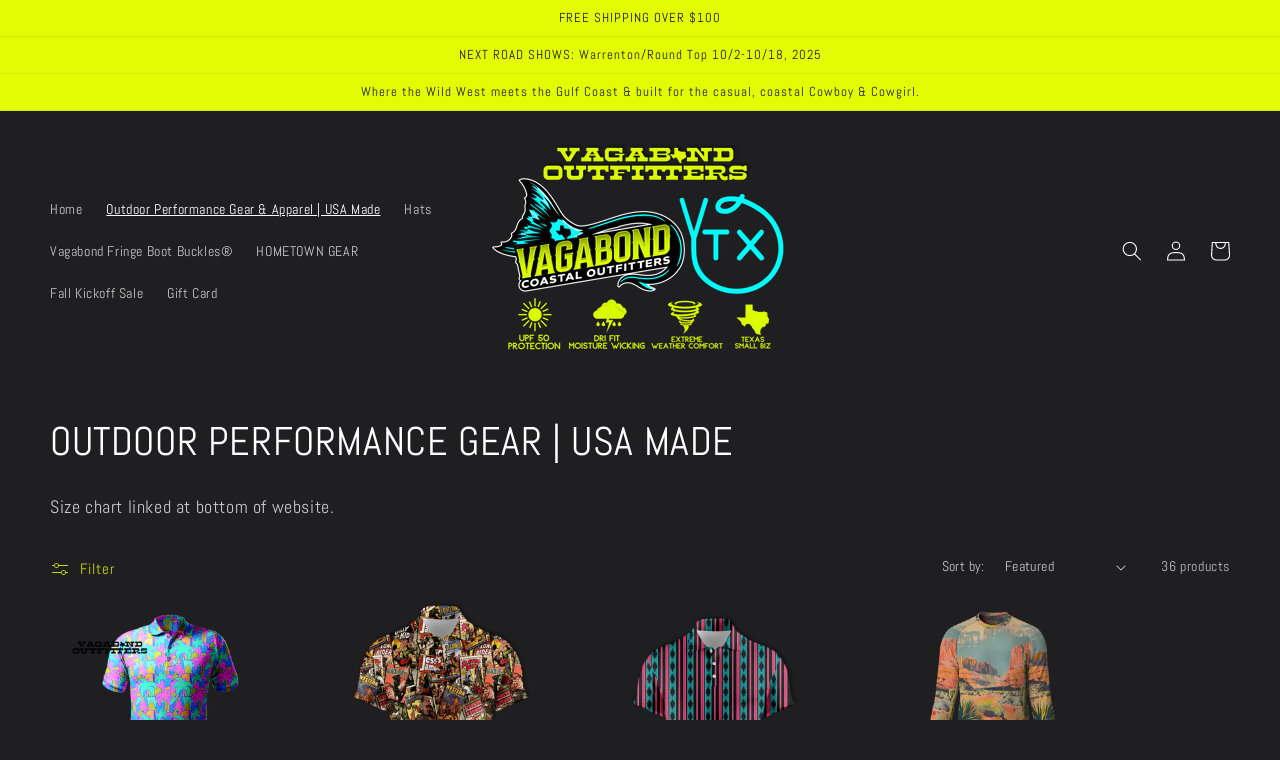

--- FILE ---
content_type: text/html; charset=utf-8
request_url: https://www.vagabondoutfitterstx.com/collections/outdoor-performance-gear-usa-made
body_size: 41031
content:
<!doctype html>
<html class="no-js" lang="en">
  <head>
    <meta charset="utf-8">
    <meta http-equiv="X-UA-Compatible" content="IE=edge">
    <meta name="viewport" content="width=device-width,initial-scale=1">
    <meta name="theme-color" content="">
    <link rel="canonical" href="https://www.vagabondoutfitterstx.com/collections/outdoor-performance-gear-usa-made">
    <link rel="preconnect" href="https://cdn.shopify.com" crossorigin><link rel="preconnect" href="https://fonts.shopifycdn.com" crossorigin><title>
      OUTDOOR PERFORMANCE GEAR | USA MADE
 &ndash; Vagabond Outfitters TX</title>

    
      <meta name="description" content="Size chart linked at bottom of website. ">
    

    

<meta property="og:site_name" content="Vagabond Outfitters TX">
<meta property="og:url" content="https://www.vagabondoutfitterstx.com/collections/outdoor-performance-gear-usa-made">
<meta property="og:title" content="OUTDOOR PERFORMANCE GEAR | USA MADE">
<meta property="og:type" content="website">
<meta property="og:description" content="Size chart linked at bottom of website. "><meta property="og:image" content="http://www.vagabondoutfitterstx.com/cdn/shop/collections/image.jpg?v=1682487904">
  <meta property="og:image:secure_url" content="https://www.vagabondoutfitterstx.com/cdn/shop/collections/image.jpg?v=1682487904">
  <meta property="og:image:width" content="1440">
  <meta property="og:image:height" content="1440"><meta name="twitter:card" content="summary_large_image">
<meta name="twitter:title" content="OUTDOOR PERFORMANCE GEAR | USA MADE">
<meta name="twitter:description" content="Size chart linked at bottom of website. ">


    <script src="//www.vagabondoutfitterstx.com/cdn/shop/t/3/assets/constants.js?v=95358004781563950421682484290" defer="defer"></script>
    <script src="//www.vagabondoutfitterstx.com/cdn/shop/t/3/assets/pubsub.js?v=2921868252632587581682484290" defer="defer"></script>
    <script src="//www.vagabondoutfitterstx.com/cdn/shop/t/3/assets/global.js?v=127210358271191040921682484290" defer="defer"></script>
    <script type='text/javascript' src='/apps/wlm/js/wlm-1.1.js?v=2.0'></script>


 
 










 


<script type='text/javascript'>

wlm.navigateByLocation();

wlm.jq(document).ready(function(){
wlm.removeLinks();
});
</script>


<script>window.performance && window.performance.mark && window.performance.mark('shopify.content_for_header.start');</script><meta id="shopify-digital-wallet" name="shopify-digital-wallet" content="/60511420652/digital_wallets/dialog">
<meta name="shopify-checkout-api-token" content="98339c5a22ea221338cbd0ab7bf2b44a">
<link rel="alternate" type="application/atom+xml" title="Feed" href="/collections/outdoor-performance-gear-usa-made.atom" />
<link rel="next" href="/collections/outdoor-performance-gear-usa-made?page=2">
<link rel="alternate" type="application/json+oembed" href="https://www.vagabondoutfitterstx.com/collections/outdoor-performance-gear-usa-made.oembed">
<script async="async" src="/checkouts/internal/preloads.js?locale=en-US"></script>
<link rel="preconnect" href="https://shop.app" crossorigin="anonymous">
<script async="async" src="https://shop.app/checkouts/internal/preloads.js?locale=en-US&shop_id=60511420652" crossorigin="anonymous"></script>
<script id="apple-pay-shop-capabilities" type="application/json">{"shopId":60511420652,"countryCode":"US","currencyCode":"USD","merchantCapabilities":["supports3DS"],"merchantId":"gid:\/\/shopify\/Shop\/60511420652","merchantName":"Vagabond Outfitters TX","requiredBillingContactFields":["postalAddress","email"],"requiredShippingContactFields":["postalAddress","email"],"shippingType":"shipping","supportedNetworks":["visa","masterCard","amex","discover","elo","jcb"],"total":{"type":"pending","label":"Vagabond Outfitters TX","amount":"1.00"},"shopifyPaymentsEnabled":true,"supportsSubscriptions":true}</script>
<script id="shopify-features" type="application/json">{"accessToken":"98339c5a22ea221338cbd0ab7bf2b44a","betas":["rich-media-storefront-analytics"],"domain":"www.vagabondoutfitterstx.com","predictiveSearch":true,"shopId":60511420652,"locale":"en"}</script>
<script>var Shopify = Shopify || {};
Shopify.shop = "vagabond-outfitters-tx.myshopify.com";
Shopify.locale = "en";
Shopify.currency = {"active":"USD","rate":"1.0"};
Shopify.country = "US";
Shopify.theme = {"name":"Ride","id":136589803756,"schema_name":"Ride","schema_version":"9.0.0","theme_store_id":1500,"role":"main"};
Shopify.theme.handle = "null";
Shopify.theme.style = {"id":null,"handle":null};
Shopify.cdnHost = "www.vagabondoutfitterstx.com/cdn";
Shopify.routes = Shopify.routes || {};
Shopify.routes.root = "/";</script>
<script type="module">!function(o){(o.Shopify=o.Shopify||{}).modules=!0}(window);</script>
<script>!function(o){function n(){var o=[];function n(){o.push(Array.prototype.slice.apply(arguments))}return n.q=o,n}var t=o.Shopify=o.Shopify||{};t.loadFeatures=n(),t.autoloadFeatures=n()}(window);</script>
<script>
  window.ShopifyPay = window.ShopifyPay || {};
  window.ShopifyPay.apiHost = "shop.app\/pay";
  window.ShopifyPay.redirectState = null;
</script>
<script id="shop-js-analytics" type="application/json">{"pageType":"collection"}</script>
<script defer="defer" async type="module" src="//www.vagabondoutfitterstx.com/cdn/shopifycloud/shop-js/modules/v2/client.init-shop-cart-sync_IZsNAliE.en.esm.js"></script>
<script defer="defer" async type="module" src="//www.vagabondoutfitterstx.com/cdn/shopifycloud/shop-js/modules/v2/chunk.common_0OUaOowp.esm.js"></script>
<script type="module">
  await import("//www.vagabondoutfitterstx.com/cdn/shopifycloud/shop-js/modules/v2/client.init-shop-cart-sync_IZsNAliE.en.esm.js");
await import("//www.vagabondoutfitterstx.com/cdn/shopifycloud/shop-js/modules/v2/chunk.common_0OUaOowp.esm.js");

  window.Shopify.SignInWithShop?.initShopCartSync?.({"fedCMEnabled":true,"windoidEnabled":true});

</script>
<script>
  window.Shopify = window.Shopify || {};
  if (!window.Shopify.featureAssets) window.Shopify.featureAssets = {};
  window.Shopify.featureAssets['shop-js'] = {"shop-cart-sync":["modules/v2/client.shop-cart-sync_DLOhI_0X.en.esm.js","modules/v2/chunk.common_0OUaOowp.esm.js"],"init-fed-cm":["modules/v2/client.init-fed-cm_C6YtU0w6.en.esm.js","modules/v2/chunk.common_0OUaOowp.esm.js"],"shop-button":["modules/v2/client.shop-button_BCMx7GTG.en.esm.js","modules/v2/chunk.common_0OUaOowp.esm.js"],"shop-cash-offers":["modules/v2/client.shop-cash-offers_BT26qb5j.en.esm.js","modules/v2/chunk.common_0OUaOowp.esm.js","modules/v2/chunk.modal_CGo_dVj3.esm.js"],"init-windoid":["modules/v2/client.init-windoid_B9PkRMql.en.esm.js","modules/v2/chunk.common_0OUaOowp.esm.js"],"init-shop-email-lookup-coordinator":["modules/v2/client.init-shop-email-lookup-coordinator_DZkqjsbU.en.esm.js","modules/v2/chunk.common_0OUaOowp.esm.js"],"shop-toast-manager":["modules/v2/client.shop-toast-manager_Di2EnuM7.en.esm.js","modules/v2/chunk.common_0OUaOowp.esm.js"],"shop-login-button":["modules/v2/client.shop-login-button_BtqW_SIO.en.esm.js","modules/v2/chunk.common_0OUaOowp.esm.js","modules/v2/chunk.modal_CGo_dVj3.esm.js"],"avatar":["modules/v2/client.avatar_BTnouDA3.en.esm.js"],"pay-button":["modules/v2/client.pay-button_CWa-C9R1.en.esm.js","modules/v2/chunk.common_0OUaOowp.esm.js"],"init-shop-cart-sync":["modules/v2/client.init-shop-cart-sync_IZsNAliE.en.esm.js","modules/v2/chunk.common_0OUaOowp.esm.js"],"init-customer-accounts":["modules/v2/client.init-customer-accounts_DenGwJTU.en.esm.js","modules/v2/client.shop-login-button_BtqW_SIO.en.esm.js","modules/v2/chunk.common_0OUaOowp.esm.js","modules/v2/chunk.modal_CGo_dVj3.esm.js"],"init-shop-for-new-customer-accounts":["modules/v2/client.init-shop-for-new-customer-accounts_JdHXxpS9.en.esm.js","modules/v2/client.shop-login-button_BtqW_SIO.en.esm.js","modules/v2/chunk.common_0OUaOowp.esm.js","modules/v2/chunk.modal_CGo_dVj3.esm.js"],"init-customer-accounts-sign-up":["modules/v2/client.init-customer-accounts-sign-up_D6__K_p8.en.esm.js","modules/v2/client.shop-login-button_BtqW_SIO.en.esm.js","modules/v2/chunk.common_0OUaOowp.esm.js","modules/v2/chunk.modal_CGo_dVj3.esm.js"],"checkout-modal":["modules/v2/client.checkout-modal_C_ZQDY6s.en.esm.js","modules/v2/chunk.common_0OUaOowp.esm.js","modules/v2/chunk.modal_CGo_dVj3.esm.js"],"shop-follow-button":["modules/v2/client.shop-follow-button_XetIsj8l.en.esm.js","modules/v2/chunk.common_0OUaOowp.esm.js","modules/v2/chunk.modal_CGo_dVj3.esm.js"],"lead-capture":["modules/v2/client.lead-capture_DvA72MRN.en.esm.js","modules/v2/chunk.common_0OUaOowp.esm.js","modules/v2/chunk.modal_CGo_dVj3.esm.js"],"shop-login":["modules/v2/client.shop-login_ClXNxyh6.en.esm.js","modules/v2/chunk.common_0OUaOowp.esm.js","modules/v2/chunk.modal_CGo_dVj3.esm.js"],"payment-terms":["modules/v2/client.payment-terms_CNlwjfZz.en.esm.js","modules/v2/chunk.common_0OUaOowp.esm.js","modules/v2/chunk.modal_CGo_dVj3.esm.js"]};
</script>
<script id="__st">var __st={"a":60511420652,"offset":-21600,"reqid":"ad512a89-921c-4246-8b08-ac43504579e9-1768397061","pageurl":"www.vagabondoutfitterstx.com\/collections\/outdoor-performance-gear-usa-made","u":"d1ceda0803b8","p":"collection","rtyp":"collection","rid":411518370028};</script>
<script>window.ShopifyPaypalV4VisibilityTracking = true;</script>
<script id="captcha-bootstrap">!function(){'use strict';const t='contact',e='account',n='new_comment',o=[[t,t],['blogs',n],['comments',n],[t,'customer']],c=[[e,'customer_login'],[e,'guest_login'],[e,'recover_customer_password'],[e,'create_customer']],r=t=>t.map((([t,e])=>`form[action*='/${t}']:not([data-nocaptcha='true']) input[name='form_type'][value='${e}']`)).join(','),a=t=>()=>t?[...document.querySelectorAll(t)].map((t=>t.form)):[];function s(){const t=[...o],e=r(t);return a(e)}const i='password',u='form_key',d=['recaptcha-v3-token','g-recaptcha-response','h-captcha-response',i],f=()=>{try{return window.sessionStorage}catch{return}},m='__shopify_v',_=t=>t.elements[u];function p(t,e,n=!1){try{const o=window.sessionStorage,c=JSON.parse(o.getItem(e)),{data:r}=function(t){const{data:e,action:n}=t;return t[m]||n?{data:e,action:n}:{data:t,action:n}}(c);for(const[e,n]of Object.entries(r))t.elements[e]&&(t.elements[e].value=n);n&&o.removeItem(e)}catch(o){console.error('form repopulation failed',{error:o})}}const l='form_type',E='cptcha';function T(t){t.dataset[E]=!0}const w=window,h=w.document,L='Shopify',v='ce_forms',y='captcha';let A=!1;((t,e)=>{const n=(g='f06e6c50-85a8-45c8-87d0-21a2b65856fe',I='https://cdn.shopify.com/shopifycloud/storefront-forms-hcaptcha/ce_storefront_forms_captcha_hcaptcha.v1.5.2.iife.js',D={infoText:'Protected by hCaptcha',privacyText:'Privacy',termsText:'Terms'},(t,e,n)=>{const o=w[L][v],c=o.bindForm;if(c)return c(t,g,e,D).then(n);var r;o.q.push([[t,g,e,D],n]),r=I,A||(h.body.append(Object.assign(h.createElement('script'),{id:'captcha-provider',async:!0,src:r})),A=!0)});var g,I,D;w[L]=w[L]||{},w[L][v]=w[L][v]||{},w[L][v].q=[],w[L][y]=w[L][y]||{},w[L][y].protect=function(t,e){n(t,void 0,e),T(t)},Object.freeze(w[L][y]),function(t,e,n,w,h,L){const[v,y,A,g]=function(t,e,n){const i=e?o:[],u=t?c:[],d=[...i,...u],f=r(d),m=r(i),_=r(d.filter((([t,e])=>n.includes(e))));return[a(f),a(m),a(_),s()]}(w,h,L),I=t=>{const e=t.target;return e instanceof HTMLFormElement?e:e&&e.form},D=t=>v().includes(t);t.addEventListener('submit',(t=>{const e=I(t);if(!e)return;const n=D(e)&&!e.dataset.hcaptchaBound&&!e.dataset.recaptchaBound,o=_(e),c=g().includes(e)&&(!o||!o.value);(n||c)&&t.preventDefault(),c&&!n&&(function(t){try{if(!f())return;!function(t){const e=f();if(!e)return;const n=_(t);if(!n)return;const o=n.value;o&&e.removeItem(o)}(t);const e=Array.from(Array(32),(()=>Math.random().toString(36)[2])).join('');!function(t,e){_(t)||t.append(Object.assign(document.createElement('input'),{type:'hidden',name:u})),t.elements[u].value=e}(t,e),function(t,e){const n=f();if(!n)return;const o=[...t.querySelectorAll(`input[type='${i}']`)].map((({name:t})=>t)),c=[...d,...o],r={};for(const[a,s]of new FormData(t).entries())c.includes(a)||(r[a]=s);n.setItem(e,JSON.stringify({[m]:1,action:t.action,data:r}))}(t,e)}catch(e){console.error('failed to persist form',e)}}(e),e.submit())}));const S=(t,e)=>{t&&!t.dataset[E]&&(n(t,e.some((e=>e===t))),T(t))};for(const o of['focusin','change'])t.addEventListener(o,(t=>{const e=I(t);D(e)&&S(e,y())}));const B=e.get('form_key'),M=e.get(l),P=B&&M;t.addEventListener('DOMContentLoaded',(()=>{const t=y();if(P)for(const e of t)e.elements[l].value===M&&p(e,B);[...new Set([...A(),...v().filter((t=>'true'===t.dataset.shopifyCaptcha))])].forEach((e=>S(e,t)))}))}(h,new URLSearchParams(w.location.search),n,t,e,['guest_login'])})(!0,!0)}();</script>
<script integrity="sha256-4kQ18oKyAcykRKYeNunJcIwy7WH5gtpwJnB7kiuLZ1E=" data-source-attribution="shopify.loadfeatures" defer="defer" src="//www.vagabondoutfitterstx.com/cdn/shopifycloud/storefront/assets/storefront/load_feature-a0a9edcb.js" crossorigin="anonymous"></script>
<script crossorigin="anonymous" defer="defer" src="//www.vagabondoutfitterstx.com/cdn/shopifycloud/storefront/assets/shopify_pay/storefront-65b4c6d7.js?v=20250812"></script>
<script data-source-attribution="shopify.dynamic_checkout.dynamic.init">var Shopify=Shopify||{};Shopify.PaymentButton=Shopify.PaymentButton||{isStorefrontPortableWallets:!0,init:function(){window.Shopify.PaymentButton.init=function(){};var t=document.createElement("script");t.src="https://www.vagabondoutfitterstx.com/cdn/shopifycloud/portable-wallets/latest/portable-wallets.en.js",t.type="module",document.head.appendChild(t)}};
</script>
<script data-source-attribution="shopify.dynamic_checkout.buyer_consent">
  function portableWalletsHideBuyerConsent(e){var t=document.getElementById("shopify-buyer-consent"),n=document.getElementById("shopify-subscription-policy-button");t&&n&&(t.classList.add("hidden"),t.setAttribute("aria-hidden","true"),n.removeEventListener("click",e))}function portableWalletsShowBuyerConsent(e){var t=document.getElementById("shopify-buyer-consent"),n=document.getElementById("shopify-subscription-policy-button");t&&n&&(t.classList.remove("hidden"),t.removeAttribute("aria-hidden"),n.addEventListener("click",e))}window.Shopify?.PaymentButton&&(window.Shopify.PaymentButton.hideBuyerConsent=portableWalletsHideBuyerConsent,window.Shopify.PaymentButton.showBuyerConsent=portableWalletsShowBuyerConsent);
</script>
<script data-source-attribution="shopify.dynamic_checkout.cart.bootstrap">document.addEventListener("DOMContentLoaded",(function(){function t(){return document.querySelector("shopify-accelerated-checkout-cart, shopify-accelerated-checkout")}if(t())Shopify.PaymentButton.init();else{new MutationObserver((function(e,n){t()&&(Shopify.PaymentButton.init(),n.disconnect())})).observe(document.body,{childList:!0,subtree:!0})}}));
</script>
<link id="shopify-accelerated-checkout-styles" rel="stylesheet" media="screen" href="https://www.vagabondoutfitterstx.com/cdn/shopifycloud/portable-wallets/latest/accelerated-checkout-backwards-compat.css" crossorigin="anonymous">
<style id="shopify-accelerated-checkout-cart">
        #shopify-buyer-consent {
  margin-top: 1em;
  display: inline-block;
  width: 100%;
}

#shopify-buyer-consent.hidden {
  display: none;
}

#shopify-subscription-policy-button {
  background: none;
  border: none;
  padding: 0;
  text-decoration: underline;
  font-size: inherit;
  cursor: pointer;
}

#shopify-subscription-policy-button::before {
  box-shadow: none;
}

      </style>
<script id="sections-script" data-sections="header" defer="defer" src="//www.vagabondoutfitterstx.com/cdn/shop/t/3/compiled_assets/scripts.js?166"></script>
<script>window.performance && window.performance.mark && window.performance.mark('shopify.content_for_header.end');</script>


    <style data-shopify>
      @font-face {
  font-family: Abel;
  font-weight: 400;
  font-style: normal;
  font-display: swap;
  src: url("//www.vagabondoutfitterstx.com/cdn/fonts/abel/abel_n4.0254805ccf79872a96d53996a984f2b9039f9995.woff2") format("woff2"),
       url("//www.vagabondoutfitterstx.com/cdn/fonts/abel/abel_n4.635ebaebd760542724b79271de73bae7c2091173.woff") format("woff");
}

      
      
      
      @font-face {
  font-family: Abel;
  font-weight: 400;
  font-style: normal;
  font-display: swap;
  src: url("//www.vagabondoutfitterstx.com/cdn/fonts/abel/abel_n4.0254805ccf79872a96d53996a984f2b9039f9995.woff2") format("woff2"),
       url("//www.vagabondoutfitterstx.com/cdn/fonts/abel/abel_n4.635ebaebd760542724b79271de73bae7c2091173.woff") format("woff");
}


      :root {
        --font-body-family: Abel, sans-serif;
        --font-body-style: normal;
        --font-body-weight: 400;
        --font-body-weight-bold: 700;

        --font-heading-family: Abel, sans-serif;
        --font-heading-style: normal;
        --font-heading-weight: 400;

        --font-body-scale: 1.0;
        --font-heading-scale: 1.0;

        --color-base-text: 255, 255, 255;
        --color-shadow: 255, 255, 255;
        --color-base-background-1: 31, 31, 33;
        --color-base-background-2: 31, 31, 33;
        --color-base-solid-button-labels: 31, 31, 33;
        --color-base-outline-button-labels: 227, 252, 2;
        --color-base-accent-1: 227, 252, 2;
        --color-base-accent-2: 255, 255, 255;
        --payment-terms-background-color: #1f1f21;

        --gradient-base-background-1: #1f1f21;
        --gradient-base-background-2: #1f1f21;
        --gradient-base-accent-1: #e3fc02;
        --gradient-base-accent-2: #ffffff;

        --media-padding: px;
        --media-border-opacity: 0.1;
        --media-border-width: 0px;
        --media-radius: 0px;
        --media-shadow-opacity: 0.0;
        --media-shadow-horizontal-offset: 0px;
        --media-shadow-vertical-offset: 4px;
        --media-shadow-blur-radius: 5px;
        --media-shadow-visible: 0;

        --page-width: 130rem;
        --page-width-margin: 0rem;

        --product-card-image-padding: 0.0rem;
        --product-card-corner-radius: 0.0rem;
        --product-card-text-alignment: left;
        --product-card-border-width: 0.0rem;
        --product-card-border-opacity: 0.1;
        --product-card-shadow-opacity: 0.0;
        --product-card-shadow-visible: 0;
        --product-card-shadow-horizontal-offset: 0.0rem;
        --product-card-shadow-vertical-offset: 0.4rem;
        --product-card-shadow-blur-radius: 0.5rem;

        --collection-card-image-padding: 0.0rem;
        --collection-card-corner-radius: 0.0rem;
        --collection-card-text-alignment: left;
        --collection-card-border-width: 0.0rem;
        --collection-card-border-opacity: 0.1;
        --collection-card-shadow-opacity: 0.0;
        --collection-card-shadow-visible: 0;
        --collection-card-shadow-horizontal-offset: 0.0rem;
        --collection-card-shadow-vertical-offset: 0.4rem;
        --collection-card-shadow-blur-radius: 0.5rem;

        --blog-card-image-padding: 0.0rem;
        --blog-card-corner-radius: 0.0rem;
        --blog-card-text-alignment: left;
        --blog-card-border-width: 0.0rem;
        --blog-card-border-opacity: 0.1;
        --blog-card-shadow-opacity: 0.0;
        --blog-card-shadow-visible: 0;
        --blog-card-shadow-horizontal-offset: 0.0rem;
        --blog-card-shadow-vertical-offset: 0.4rem;
        --blog-card-shadow-blur-radius: 0.5rem;

        --badge-corner-radius: 4.0rem;

        --popup-border-width: 1px;
        --popup-border-opacity: 0.1;
        --popup-corner-radius: 0px;
        --popup-shadow-opacity: 0.0;
        --popup-shadow-horizontal-offset: 0px;
        --popup-shadow-vertical-offset: 4px;
        --popup-shadow-blur-radius: 5px;

        --drawer-border-width: 1px;
        --drawer-border-opacity: 0.1;
        --drawer-shadow-opacity: 0.0;
        --drawer-shadow-horizontal-offset: 0px;
        --drawer-shadow-vertical-offset: 4px;
        --drawer-shadow-blur-radius: 5px;

        --spacing-sections-desktop: 4px;
        --spacing-sections-mobile: 4px;

        --grid-desktop-vertical-spacing: 40px;
        --grid-desktop-horizontal-spacing: 40px;
        --grid-mobile-vertical-spacing: 20px;
        --grid-mobile-horizontal-spacing: 20px;

        --text-boxes-border-opacity: 0.1;
        --text-boxes-border-width: 0px;
        --text-boxes-radius: 0px;
        --text-boxes-shadow-opacity: 0.0;
        --text-boxes-shadow-visible: 0;
        --text-boxes-shadow-horizontal-offset: 0px;
        --text-boxes-shadow-vertical-offset: 4px;
        --text-boxes-shadow-blur-radius: 5px;

        --buttons-radius: 22px;
        --buttons-radius-outset: 22px;
        --buttons-border-width: 0px;
        --buttons-border-opacity: 1.0;
        --buttons-shadow-opacity: 0.0;
        --buttons-shadow-visible: 0;
        --buttons-shadow-horizontal-offset: -12px;
        --buttons-shadow-vertical-offset: -12px;
        --buttons-shadow-blur-radius: 0px;
        --buttons-border-offset: 0.3px;

        --inputs-radius: 0px;
        --inputs-border-width: 1px;
        --inputs-border-opacity: 0.55;
        --inputs-shadow-opacity: 0.0;
        --inputs-shadow-horizontal-offset: 0px;
        --inputs-margin-offset: 0px;
        --inputs-shadow-vertical-offset: 4px;
        --inputs-shadow-blur-radius: 5px;
        --inputs-radius-outset: 0px;

        --variant-pills-radius: 40px;
        --variant-pills-border-width: 1px;
        --variant-pills-border-opacity: 0.55;
        --variant-pills-shadow-opacity: 0.0;
        --variant-pills-shadow-horizontal-offset: 0px;
        --variant-pills-shadow-vertical-offset: 4px;
        --variant-pills-shadow-blur-radius: 5px;
      }

      *,
      *::before,
      *::after {
        box-sizing: inherit;
      }

      html {
        box-sizing: border-box;
        font-size: calc(var(--font-body-scale) * 62.5%);
        height: 100%;
      }

      body {
        display: grid;
        grid-template-rows: auto auto 1fr auto;
        grid-template-columns: 100%;
        min-height: 100%;
        margin: 0;
        font-size: 1.5rem;
        letter-spacing: 0.06rem;
        line-height: calc(1 + 0.8 / var(--font-body-scale));
        font-family: var(--font-body-family);
        font-style: var(--font-body-style);
        font-weight: var(--font-body-weight);
      }

      @media screen and (min-width: 750px) {
        body {
          font-size: 1.6rem;
        }
      }
    </style>

    <link href="//www.vagabondoutfitterstx.com/cdn/shop/t/3/assets/base.css?v=140624990073879848751682484289" rel="stylesheet" type="text/css" media="all" />
<link rel="preload" as="font" href="//www.vagabondoutfitterstx.com/cdn/fonts/abel/abel_n4.0254805ccf79872a96d53996a984f2b9039f9995.woff2" type="font/woff2" crossorigin><link rel="preload" as="font" href="//www.vagabondoutfitterstx.com/cdn/fonts/abel/abel_n4.0254805ccf79872a96d53996a984f2b9039f9995.woff2" type="font/woff2" crossorigin><link rel="stylesheet" href="//www.vagabondoutfitterstx.com/cdn/shop/t/3/assets/component-predictive-search.css?v=85913294783299393391682484290" media="print" onload="this.media='all'"><script>document.documentElement.className = document.documentElement.className.replace('no-js', 'js');
    if (Shopify.designMode) {
      document.documentElement.classList.add('shopify-design-mode');
    }
    </script>
  <link href="https://monorail-edge.shopifysvc.com" rel="dns-prefetch">
<script>(function(){if ("sendBeacon" in navigator && "performance" in window) {try {var session_token_from_headers = performance.getEntriesByType('navigation')[0].serverTiming.find(x => x.name == '_s').description;} catch {var session_token_from_headers = undefined;}var session_cookie_matches = document.cookie.match(/_shopify_s=([^;]*)/);var session_token_from_cookie = session_cookie_matches && session_cookie_matches.length === 2 ? session_cookie_matches[1] : "";var session_token = session_token_from_headers || session_token_from_cookie || "";function handle_abandonment_event(e) {var entries = performance.getEntries().filter(function(entry) {return /monorail-edge.shopifysvc.com/.test(entry.name);});if (!window.abandonment_tracked && entries.length === 0) {window.abandonment_tracked = true;var currentMs = Date.now();var navigation_start = performance.timing.navigationStart;var payload = {shop_id: 60511420652,url: window.location.href,navigation_start,duration: currentMs - navigation_start,session_token,page_type: "collection"};window.navigator.sendBeacon("https://monorail-edge.shopifysvc.com/v1/produce", JSON.stringify({schema_id: "online_store_buyer_site_abandonment/1.1",payload: payload,metadata: {event_created_at_ms: currentMs,event_sent_at_ms: currentMs}}));}}window.addEventListener('pagehide', handle_abandonment_event);}}());</script>
<script id="web-pixels-manager-setup">(function e(e,d,r,n,o){if(void 0===o&&(o={}),!Boolean(null===(a=null===(i=window.Shopify)||void 0===i?void 0:i.analytics)||void 0===a?void 0:a.replayQueue)){var i,a;window.Shopify=window.Shopify||{};var t=window.Shopify;t.analytics=t.analytics||{};var s=t.analytics;s.replayQueue=[],s.publish=function(e,d,r){return s.replayQueue.push([e,d,r]),!0};try{self.performance.mark("wpm:start")}catch(e){}var l=function(){var e={modern:/Edge?\/(1{2}[4-9]|1[2-9]\d|[2-9]\d{2}|\d{4,})\.\d+(\.\d+|)|Firefox\/(1{2}[4-9]|1[2-9]\d|[2-9]\d{2}|\d{4,})\.\d+(\.\d+|)|Chrom(ium|e)\/(9{2}|\d{3,})\.\d+(\.\d+|)|(Maci|X1{2}).+ Version\/(15\.\d+|(1[6-9]|[2-9]\d|\d{3,})\.\d+)([,.]\d+|)( \(\w+\)|)( Mobile\/\w+|) Safari\/|Chrome.+OPR\/(9{2}|\d{3,})\.\d+\.\d+|(CPU[ +]OS|iPhone[ +]OS|CPU[ +]iPhone|CPU IPhone OS|CPU iPad OS)[ +]+(15[._]\d+|(1[6-9]|[2-9]\d|\d{3,})[._]\d+)([._]\d+|)|Android:?[ /-](13[3-9]|1[4-9]\d|[2-9]\d{2}|\d{4,})(\.\d+|)(\.\d+|)|Android.+Firefox\/(13[5-9]|1[4-9]\d|[2-9]\d{2}|\d{4,})\.\d+(\.\d+|)|Android.+Chrom(ium|e)\/(13[3-9]|1[4-9]\d|[2-9]\d{2}|\d{4,})\.\d+(\.\d+|)|SamsungBrowser\/([2-9]\d|\d{3,})\.\d+/,legacy:/Edge?\/(1[6-9]|[2-9]\d|\d{3,})\.\d+(\.\d+|)|Firefox\/(5[4-9]|[6-9]\d|\d{3,})\.\d+(\.\d+|)|Chrom(ium|e)\/(5[1-9]|[6-9]\d|\d{3,})\.\d+(\.\d+|)([\d.]+$|.*Safari\/(?![\d.]+ Edge\/[\d.]+$))|(Maci|X1{2}).+ Version\/(10\.\d+|(1[1-9]|[2-9]\d|\d{3,})\.\d+)([,.]\d+|)( \(\w+\)|)( Mobile\/\w+|) Safari\/|Chrome.+OPR\/(3[89]|[4-9]\d|\d{3,})\.\d+\.\d+|(CPU[ +]OS|iPhone[ +]OS|CPU[ +]iPhone|CPU IPhone OS|CPU iPad OS)[ +]+(10[._]\d+|(1[1-9]|[2-9]\d|\d{3,})[._]\d+)([._]\d+|)|Android:?[ /-](13[3-9]|1[4-9]\d|[2-9]\d{2}|\d{4,})(\.\d+|)(\.\d+|)|Mobile Safari.+OPR\/([89]\d|\d{3,})\.\d+\.\d+|Android.+Firefox\/(13[5-9]|1[4-9]\d|[2-9]\d{2}|\d{4,})\.\d+(\.\d+|)|Android.+Chrom(ium|e)\/(13[3-9]|1[4-9]\d|[2-9]\d{2}|\d{4,})\.\d+(\.\d+|)|Android.+(UC? ?Browser|UCWEB|U3)[ /]?(15\.([5-9]|\d{2,})|(1[6-9]|[2-9]\d|\d{3,})\.\d+)\.\d+|SamsungBrowser\/(5\.\d+|([6-9]|\d{2,})\.\d+)|Android.+MQ{2}Browser\/(14(\.(9|\d{2,})|)|(1[5-9]|[2-9]\d|\d{3,})(\.\d+|))(\.\d+|)|K[Aa][Ii]OS\/(3\.\d+|([4-9]|\d{2,})\.\d+)(\.\d+|)/},d=e.modern,r=e.legacy,n=navigator.userAgent;return n.match(d)?"modern":n.match(r)?"legacy":"unknown"}(),u="modern"===l?"modern":"legacy",c=(null!=n?n:{modern:"",legacy:""})[u],f=function(e){return[e.baseUrl,"/wpm","/b",e.hashVersion,"modern"===e.buildTarget?"m":"l",".js"].join("")}({baseUrl:d,hashVersion:r,buildTarget:u}),m=function(e){var d=e.version,r=e.bundleTarget,n=e.surface,o=e.pageUrl,i=e.monorailEndpoint;return{emit:function(e){var a=e.status,t=e.errorMsg,s=(new Date).getTime(),l=JSON.stringify({metadata:{event_sent_at_ms:s},events:[{schema_id:"web_pixels_manager_load/3.1",payload:{version:d,bundle_target:r,page_url:o,status:a,surface:n,error_msg:t},metadata:{event_created_at_ms:s}}]});if(!i)return console&&console.warn&&console.warn("[Web Pixels Manager] No Monorail endpoint provided, skipping logging."),!1;try{return self.navigator.sendBeacon.bind(self.navigator)(i,l)}catch(e){}var u=new XMLHttpRequest;try{return u.open("POST",i,!0),u.setRequestHeader("Content-Type","text/plain"),u.send(l),!0}catch(e){return console&&console.warn&&console.warn("[Web Pixels Manager] Got an unhandled error while logging to Monorail."),!1}}}}({version:r,bundleTarget:l,surface:e.surface,pageUrl:self.location.href,monorailEndpoint:e.monorailEndpoint});try{o.browserTarget=l,function(e){var d=e.src,r=e.async,n=void 0===r||r,o=e.onload,i=e.onerror,a=e.sri,t=e.scriptDataAttributes,s=void 0===t?{}:t,l=document.createElement("script"),u=document.querySelector("head"),c=document.querySelector("body");if(l.async=n,l.src=d,a&&(l.integrity=a,l.crossOrigin="anonymous"),s)for(var f in s)if(Object.prototype.hasOwnProperty.call(s,f))try{l.dataset[f]=s[f]}catch(e){}if(o&&l.addEventListener("load",o),i&&l.addEventListener("error",i),u)u.appendChild(l);else{if(!c)throw new Error("Did not find a head or body element to append the script");c.appendChild(l)}}({src:f,async:!0,onload:function(){if(!function(){var e,d;return Boolean(null===(d=null===(e=window.Shopify)||void 0===e?void 0:e.analytics)||void 0===d?void 0:d.initialized)}()){var d=window.webPixelsManager.init(e)||void 0;if(d){var r=window.Shopify.analytics;r.replayQueue.forEach((function(e){var r=e[0],n=e[1],o=e[2];d.publishCustomEvent(r,n,o)})),r.replayQueue=[],r.publish=d.publishCustomEvent,r.visitor=d.visitor,r.initialized=!0}}},onerror:function(){return m.emit({status:"failed",errorMsg:"".concat(f," has failed to load")})},sri:function(e){var d=/^sha384-[A-Za-z0-9+/=]+$/;return"string"==typeof e&&d.test(e)}(c)?c:"",scriptDataAttributes:o}),m.emit({status:"loading"})}catch(e){m.emit({status:"failed",errorMsg:(null==e?void 0:e.message)||"Unknown error"})}}})({shopId: 60511420652,storefrontBaseUrl: "https://www.vagabondoutfitterstx.com",extensionsBaseUrl: "https://extensions.shopifycdn.com/cdn/shopifycloud/web-pixels-manager",monorailEndpoint: "https://monorail-edge.shopifysvc.com/unstable/produce_batch",surface: "storefront-renderer",enabledBetaFlags: ["2dca8a86","a0d5f9d2"],webPixelsConfigList: [{"id":"shopify-app-pixel","configuration":"{}","eventPayloadVersion":"v1","runtimeContext":"STRICT","scriptVersion":"0450","apiClientId":"shopify-pixel","type":"APP","privacyPurposes":["ANALYTICS","MARKETING"]},{"id":"shopify-custom-pixel","eventPayloadVersion":"v1","runtimeContext":"LAX","scriptVersion":"0450","apiClientId":"shopify-pixel","type":"CUSTOM","privacyPurposes":["ANALYTICS","MARKETING"]}],isMerchantRequest: false,initData: {"shop":{"name":"Vagabond Outfitters TX","paymentSettings":{"currencyCode":"USD"},"myshopifyDomain":"vagabond-outfitters-tx.myshopify.com","countryCode":"US","storefrontUrl":"https:\/\/www.vagabondoutfitterstx.com"},"customer":null,"cart":null,"checkout":null,"productVariants":[],"purchasingCompany":null},},"https://www.vagabondoutfitterstx.com/cdn","7cecd0b6w90c54c6cpe92089d5m57a67346",{"modern":"","legacy":""},{"shopId":"60511420652","storefrontBaseUrl":"https:\/\/www.vagabondoutfitterstx.com","extensionBaseUrl":"https:\/\/extensions.shopifycdn.com\/cdn\/shopifycloud\/web-pixels-manager","surface":"storefront-renderer","enabledBetaFlags":"[\"2dca8a86\", \"a0d5f9d2\"]","isMerchantRequest":"false","hashVersion":"7cecd0b6w90c54c6cpe92089d5m57a67346","publish":"custom","events":"[[\"page_viewed\",{}],[\"collection_viewed\",{\"collection\":{\"id\":\"411518370028\",\"title\":\"OUTDOOR PERFORMANCE GEAR | USA MADE\",\"productVariants\":[{\"price\":{\"amount\":39.95,\"currencyCode\":\"USD\"},\"product\":{\"title\":\"Wacky Palm | Collared Polo\",\"vendor\":\"Vagabond Outfitters TX\",\"id\":\"8462292844780\",\"untranslatedTitle\":\"Wacky Palm | Collared Polo\",\"url\":\"\/products\/wacky-palm-collared-polo\",\"type\":\"\"},\"id\":\"45134878277868\",\"image\":{\"src\":\"\/\/www.vagabondoutfitterstx.com\/cdn\/shop\/files\/5989CD5C-398C-41BC-BB3B-1A4061ACE601.png?v=1715975793\"},\"sku\":\"\",\"title\":\"2T\",\"untranslatedTitle\":\"2T\"},{\"price\":{\"amount\":39.95,\"currencyCode\":\"USD\"},\"product\":{\"title\":\"Western Comics | Collared Polo\",\"vendor\":\"Vagabond Outfitters TX\",\"id\":\"8817586602220\",\"untranslatedTitle\":\"Western Comics | Collared Polo\",\"url\":\"\/products\/wacky-palm-collared-polo-copy\",\"type\":\"\"},\"id\":\"46235134918892\",\"image\":{\"src\":\"\/\/www.vagabondoutfitterstx.com\/cdn\/shop\/files\/IMG-4357.png?v=1743372109\"},\"sku\":null,\"title\":\"2T\",\"untranslatedTitle\":\"2T\"},{\"price\":{\"amount\":39.95,\"currencyCode\":\"USD\"},\"product\":{\"title\":\"Texas Top | Collared Polo\",\"vendor\":\"Vagabond Outfitters TX\",\"id\":\"8817613013228\",\"untranslatedTitle\":\"Texas Top | Collared Polo\",\"url\":\"\/products\/texas-top-collared-polo\",\"type\":\"\"},\"id\":\"46235175911660\",\"image\":{\"src\":\"\/\/www.vagabondoutfitterstx.com\/cdn\/shop\/files\/IMG-4358.png?v=1743371343\"},\"sku\":null,\"title\":\"2T\",\"untranslatedTitle\":\"2T\"},{\"price\":{\"amount\":31.95,\"currencyCode\":\"USD\"},\"product\":{\"title\":\"Sedona | Hooded Crew\",\"vendor\":\"Vagabond Outfitters TX\",\"id\":\"8680573796588\",\"untranslatedTitle\":\"Sedona | Hooded Crew\",\"url\":\"\/products\/mojave-crew-hooded\",\"type\":\"\"},\"id\":\"45792066928876\",\"image\":{\"src\":\"\/\/www.vagabondoutfitterstx.com\/cdn\/shop\/files\/Sedona.png?v=1729624375\"},\"sku\":null,\"title\":\"Kids 2T\",\"untranslatedTitle\":\"Kids 2T\"},{\"price\":{\"amount\":31.95,\"currencyCode\":\"USD\"},\"product\":{\"title\":\"Outta Sight | Crew Hooded\",\"vendor\":\"Vagabond Outfitters TX\",\"id\":\"8680574451948\",\"untranslatedTitle\":\"Outta Sight | Crew Hooded\",\"url\":\"\/products\/outta-sight-crew-hooded\",\"type\":\"\"},\"id\":\"45792074891500\",\"image\":{\"src\":\"\/\/www.vagabondoutfitterstx.com\/cdn\/shop\/files\/OuttaSightCamo_c80eadbc-98f0-4fb4-9f7e-bf6f320d7235.png?v=1729624411\"},\"sku\":null,\"title\":\"Kids 2T\",\"untranslatedTitle\":\"Kids 2T\"},{\"price\":{\"amount\":31.95,\"currencyCode\":\"USD\"},\"product\":{\"title\":\"Mud Duck| Crew Hooded\",\"vendor\":\"Vagabond Outfitters TX\",\"id\":\"8260574249196\",\"untranslatedTitle\":\"Mud Duck| Crew Hooded\",\"url\":\"\/products\/mud-duck-crew-hooded\",\"type\":\"\"},\"id\":\"44656381034732\",\"image\":{\"src\":\"\/\/www.vagabondoutfitterstx.com\/cdn\/shop\/files\/97E535D6-DAE7-4D02-B185-272AB80580D5.png?v=1711819865\"},\"sku\":null,\"title\":\"Kids 2T\",\"untranslatedTitle\":\"Kids 2T\"},{\"price\":{\"amount\":31.95,\"currencyCode\":\"USD\"},\"product\":{\"title\":\"Tree Shotty | Hooded Crew\",\"vendor\":\"Vagabond Outfitters TX\",\"id\":\"8817585750252\",\"untranslatedTitle\":\"Tree Shotty | Hooded Crew\",\"url\":\"\/products\/tree-shotty-hooded-crew\",\"type\":\"\"},\"id\":\"46235132166380\",\"image\":{\"src\":\"\/\/www.vagabondoutfitterstx.com\/cdn\/shop\/files\/IMG-4374.png?v=1743372056\"},\"sku\":null,\"title\":\"Kids 2T\",\"untranslatedTitle\":\"Kids 2T\"},{\"price\":{\"amount\":31.95,\"currencyCode\":\"USD\"},\"product\":{\"title\":\"Space Cowgirl | Crew\",\"vendor\":\"Vagabond Outfitters TX\",\"id\":\"8680539521260\",\"untranslatedTitle\":\"Space Cowgirl | Crew\",\"url\":\"\/products\/space-cowgirl-crew\",\"type\":\"\"},\"id\":\"45791790301420\",\"image\":{\"src\":\"\/\/www.vagabondoutfitterstx.com\/cdn\/shop\/files\/44274BCF-DE07-428D-A530-52A7494D1411.png?v=1727999938\"},\"sku\":null,\"title\":\"Kids 2T\",\"untranslatedTitle\":\"Kids 2T\"},{\"price\":{\"amount\":31.95,\"currencyCode\":\"USD\"},\"product\":{\"title\":\"Blizzard Camo | Crew\",\"vendor\":\"Vagabond Outfitters TX\",\"id\":\"8680570421484\",\"untranslatedTitle\":\"Blizzard Camo | Crew\",\"url\":\"\/products\/blizzard-camo-crew\",\"type\":\"\"},\"id\":\"45792036520172\",\"image\":{\"src\":\"\/\/www.vagabondoutfitterstx.com\/cdn\/shop\/files\/0D289336-ACB5-4B82-B5E5-4578FB043CF0.png?v=1728000070\"},\"sku\":null,\"title\":\"Kids 2T\",\"untranslatedTitle\":\"Kids 2T\"},{\"price\":{\"amount\":31.95,\"currencyCode\":\"USD\"},\"product\":{\"title\":\"Buckin' Poster | Crew\",\"vendor\":\"Vagabond Outfitters TX\",\"id\":\"8680571404524\",\"untranslatedTitle\":\"Buckin' Poster | Crew\",\"url\":\"\/products\/buckin-poster-crew\",\"type\":\"\"},\"id\":\"45792039796972\",\"image\":{\"src\":\"\/\/www.vagabondoutfitterstx.com\/cdn\/shop\/files\/IMG-1113.png?v=1728001712\"},\"sku\":null,\"title\":\"Kids 2T\",\"untranslatedTitle\":\"Kids 2T\"},{\"price\":{\"amount\":31.95,\"currencyCode\":\"USD\"},\"product\":{\"title\":\"Old Glory Camo | Crew\",\"vendor\":\"Vagabond Outfitters TX\",\"id\":\"8680562524396\",\"untranslatedTitle\":\"Old Glory Camo | Crew\",\"url\":\"\/products\/old-glory-camo-crew\",\"type\":\"\"},\"id\":\"45791974359276\",\"image\":{\"src\":\"\/\/www.vagabondoutfitterstx.com\/cdn\/shop\/files\/185FFC9B-C5BF-475F-B7C1-2D362D61A3E2.png?v=1728001943\"},\"sku\":null,\"title\":\"Kids 2T\",\"untranslatedTitle\":\"Kids 2T\"},{\"price\":{\"amount\":31.95,\"currencyCode\":\"USD\"},\"product\":{\"title\":\"Pink Lady Leopard | Crew\",\"vendor\":\"Vagabond Outfitters TX\",\"id\":\"8680568848620\",\"untranslatedTitle\":\"Pink Lady Leopard | Crew\",\"url\":\"\/products\/pink-lady-leopard-crew\",\"type\":\"\"},\"id\":\"45792027967724\",\"image\":{\"src\":\"\/\/www.vagabondoutfitterstx.com\/cdn\/shop\/files\/0D704D67-23DF-4206-9ED7-8CBEFD6A12B6.png?v=1727999977\"},\"sku\":null,\"title\":\"Kids 2T\",\"untranslatedTitle\":\"Kids 2T\"},{\"price\":{\"amount\":31.95,\"currencyCode\":\"USD\"},\"product\":{\"title\":\"Down in Texas | Crew\",\"vendor\":\"Vagabond Outfitters TX\",\"id\":\"8012644909292\",\"untranslatedTitle\":\"Down in Texas | Crew\",\"url\":\"\/products\/down-in-texas-hooded-crew\",\"type\":\"\"},\"id\":\"43960568873196\",\"image\":{\"src\":\"\/\/www.vagabondoutfitterstx.com\/cdn\/shop\/files\/DownInTexas_aa7b3f25-dbf4-49a1-a6ea-299c414d5aca.png?v=1729624468\"},\"sku\":null,\"title\":\"Kids 2T\",\"untranslatedTitle\":\"Kids 2T\"},{\"price\":{\"amount\":31.95,\"currencyCode\":\"USD\"},\"product\":{\"title\":\"Lisa Frank 2.0 | Crew\",\"vendor\":\"Vagabond Outfitters TX\",\"id\":\"8188236857580\",\"untranslatedTitle\":\"Lisa Frank 2.0 | Crew\",\"url\":\"\/products\/lisa-frank-2-0-crew-1\",\"type\":\"\"},\"id\":\"44455790706924\",\"image\":{\"src\":\"\/\/www.vagabondoutfitterstx.com\/cdn\/shop\/files\/IMG-6186.png?v=1708911714\"},\"sku\":null,\"title\":\"Kids 2T\",\"untranslatedTitle\":\"Kids 2T\"},{\"price\":{\"amount\":31.95,\"currencyCode\":\"USD\"},\"product\":{\"title\":\"Coastal Cowgirl | Crew\",\"vendor\":\"Vagabond Outfitters TX\",\"id\":\"8260105240812\",\"untranslatedTitle\":\"Coastal Cowgirl | Crew\",\"url\":\"\/products\/coastal-cowgirl-crew\",\"type\":\"\"},\"id\":\"44655432532204\",\"image\":{\"src\":\"\/\/www.vagabondoutfitterstx.com\/cdn\/shop\/files\/4645507C-BDE3-4E5E-B090-F28F4F687305.png?v=1711817380\"},\"sku\":null,\"title\":\"Kids 2T\",\"untranslatedTitle\":\"Kids 2T\"},{\"price\":{\"amount\":31.95,\"currencyCode\":\"USD\"},\"product\":{\"title\":\"Ocean Camo | Crew\",\"vendor\":\"Vagabond Outfitters TX\",\"id\":\"8260574740716\",\"untranslatedTitle\":\"Ocean Camo | Crew\",\"url\":\"\/products\/ocean-camo-crew\",\"type\":\"\"},\"id\":\"44656385261804\",\"image\":{\"src\":\"\/\/www.vagabondoutfitterstx.com\/cdn\/shop\/files\/56FC9BFF-DFCA-4093-AD19-EA87A918750C.png?v=1711817665\"},\"sku\":null,\"title\":\"Kids 2T\",\"untranslatedTitle\":\"Kids 2T\"},{\"price\":{\"amount\":29.95,\"currencyCode\":\"USD\"},\"product\":{\"title\":\"Range Rider\",\"vendor\":\"Vagabond Outfitters TX\",\"id\":\"8234982211820\",\"untranslatedTitle\":\"Range Rider\",\"url\":\"\/products\/ranger-rider\",\"type\":\"\"},\"id\":\"44555925946604\",\"image\":{\"src\":\"\/\/www.vagabondoutfitterstx.com\/cdn\/shop\/files\/IMG-6657.png?v=1710278284\"},\"sku\":null,\"title\":\"Kids 2T\",\"untranslatedTitle\":\"Kids 2T\"},{\"price\":{\"amount\":31.95,\"currencyCode\":\"USD\"},\"product\":{\"title\":\"The Neon Lights Aztec | Crew\",\"vendor\":\"Vagabond Outfitters TX\",\"id\":\"7914814701804\",\"untranslatedTitle\":\"The Neon Lights Aztec | Crew\",\"url\":\"\/products\/neon-lights-aztec-crew\",\"type\":\"\"},\"id\":\"43797021327596\",\"image\":{\"src\":\"\/\/www.vagabondoutfitterstx.com\/cdn\/shop\/files\/NeonAztec_bcf6ae86-7c7a-462d-b5cf-9b4008569076.png?v=1743372607\"},\"sku\":\"\",\"title\":\"Kids 2T\",\"untranslatedTitle\":\"Kids 2T\"},{\"price\":{\"amount\":31.95,\"currencyCode\":\"USD\"},\"product\":{\"title\":\"All My Exes Brushpopper | Crew\",\"vendor\":\"Vagabond Outfitters TX\",\"id\":\"8015160738028\",\"untranslatedTitle\":\"All My Exes Brushpopper | Crew\",\"url\":\"\/products\/all-my-exes-brushpopper-crew\",\"type\":\"\"},\"id\":\"43966876221676\",\"image\":{\"src\":\"\/\/www.vagabondoutfitterstx.com\/cdn\/shop\/files\/69266328-DBE2-4D81-9BAA-CFAD55580D2C.png?v=1695771881\"},\"sku\":null,\"title\":\"Kids 2T\",\"untranslatedTitle\":\"Kids 2T\"},{\"price\":{\"amount\":31.95,\"currencyCode\":\"USD\"},\"product\":{\"title\":\"Smalltown Texas | Crew\",\"vendor\":\"Vagabond Outfitters TX\",\"id\":\"8781011615980\",\"untranslatedTitle\":\"Smalltown Texas | Crew\",\"url\":\"\/products\/smalltown-texas-crew\",\"type\":\"\"},\"id\":\"46130417303788\",\"image\":{\"src\":\"\/\/www.vagabondoutfitterstx.com\/cdn\/shop\/files\/AB7D6BA7-2AC9-4944-AFE8-381B85AB2B5D.png?v=1737832497\"},\"sku\":null,\"title\":\"Kids 2T\",\"untranslatedTitle\":\"Kids 2T\"},{\"price\":{\"amount\":31.95,\"currencyCode\":\"USD\"},\"product\":{\"title\":\"Texacamo Green | Crew\",\"vendor\":\"Vagabond Outfitters TX\",\"id\":\"8781012599020\",\"untranslatedTitle\":\"Texacamo Green | Crew\",\"url\":\"\/products\/smalltown-texas-crew-copy\",\"type\":\"\"},\"id\":\"46130422644972\",\"image\":{\"src\":\"\/\/www.vagabondoutfitterstx.com\/cdn\/shop\/files\/IMG-4391.png?v=1743373445\"},\"sku\":null,\"title\":\"Kids 2T\",\"untranslatedTitle\":\"Kids 2T\"},{\"price\":{\"amount\":31.95,\"currencyCode\":\"USD\"},\"product\":{\"title\":\"Texacamo Pink | Crew\",\"vendor\":\"Vagabond Outfitters TX\",\"id\":\"8781016858860\",\"untranslatedTitle\":\"Texacamo Pink | Crew\",\"url\":\"\/products\/texacamo-pink-crew\",\"type\":\"\"},\"id\":\"46130440241388\",\"image\":{\"src\":\"\/\/www.vagabondoutfitterstx.com\/cdn\/shop\/files\/IMG-4390.png?v=1743373395\"},\"sku\":null,\"title\":\"Kids 2T\",\"untranslatedTitle\":\"Kids 2T\"},{\"price\":{\"amount\":31.95,\"currencyCode\":\"USD\"},\"product\":{\"title\":\"Brandin' Time | Crew\",\"vendor\":\"Vagabond Outfitters TX\",\"id\":\"8817621336300\",\"untranslatedTitle\":\"Brandin' Time | Crew\",\"url\":\"\/products\/n-crew-copy\",\"type\":\"\"},\"id\":\"46235194786028\",\"image\":{\"src\":\"\/\/www.vagabondoutfitterstx.com\/cdn\/shop\/files\/IMG-4373.png?v=1743372644\"},\"sku\":null,\"title\":\"Kids 2T\",\"untranslatedTitle\":\"Kids 2T\"},{\"price\":{\"amount\":31.95,\"currencyCode\":\"USD\"},\"product\":{\"title\":\"Black Beauty | Crew\",\"vendor\":\"Vagabond Outfitters TX\",\"id\":\"8817623498988\",\"untranslatedTitle\":\"Black Beauty | Crew\",\"url\":\"\/products\/black-beauty-crew\",\"type\":\"\"},\"id\":\"46235210088684\",\"image\":{\"src\":\"\/\/www.vagabondoutfitterstx.com\/cdn\/shop\/files\/IMG-4382.png?v=1743372534\"},\"sku\":null,\"title\":\"Kids 2T\",\"untranslatedTitle\":\"Kids 2T\"}]}}]]"});</script><script>
  window.ShopifyAnalytics = window.ShopifyAnalytics || {};
  window.ShopifyAnalytics.meta = window.ShopifyAnalytics.meta || {};
  window.ShopifyAnalytics.meta.currency = 'USD';
  var meta = {"products":[{"id":8462292844780,"gid":"gid:\/\/shopify\/Product\/8462292844780","vendor":"Vagabond Outfitters TX","type":"","handle":"wacky-palm-collared-polo","variants":[{"id":45134878277868,"price":3995,"name":"Wacky Palm | Collared Polo - 2T","public_title":"2T","sku":""},{"id":45134878310636,"price":3995,"name":"Wacky Palm | Collared Polo - 3T","public_title":"3T","sku":""},{"id":45134878343404,"price":3995,"name":"Wacky Palm | Collared Polo - 4T","public_title":"4T","sku":""},{"id":45134878376172,"price":3995,"name":"Wacky Palm | Collared Polo - 5T","public_title":"5T","sku":""},{"id":45134878408940,"price":3995,"name":"Wacky Palm | Collared Polo - YXS","public_title":"YXS","sku":""},{"id":45134878441708,"price":3995,"name":"Wacky Palm | Collared Polo - YS","public_title":"YS","sku":""},{"id":45134878474476,"price":3995,"name":"Wacky Palm | Collared Polo - YM","public_title":"YM","sku":""},{"id":45134878507244,"price":3995,"name":"Wacky Palm | Collared Polo - YL","public_title":"YL","sku":""},{"id":45134878540012,"price":4995,"name":"Wacky Palm | Collared Polo - AXS","public_title":"AXS","sku":""},{"id":45134878572780,"price":4995,"name":"Wacky Palm | Collared Polo - AS","public_title":"AS","sku":""},{"id":45134878605548,"price":4995,"name":"Wacky Palm | Collared Polo - AM","public_title":"AM","sku":""},{"id":45134878638316,"price":4995,"name":"Wacky Palm | Collared Polo - AL","public_title":"AL","sku":""},{"id":45134878671084,"price":4995,"name":"Wacky Palm | Collared Polo - AXL","public_title":"AXL","sku":""},{"id":45134878703852,"price":4995,"name":"Wacky Palm | Collared Polo - A2X","public_title":"A2X","sku":""},{"id":45134878736620,"price":4995,"name":"Wacky Palm | Collared Polo - A3X","public_title":"A3X","sku":""},{"id":45134878769388,"price":4995,"name":"Wacky Palm | Collared Polo - A4X","public_title":"A4X","sku":""}],"remote":false},{"id":8817586602220,"gid":"gid:\/\/shopify\/Product\/8817586602220","vendor":"Vagabond Outfitters TX","type":"","handle":"wacky-palm-collared-polo-copy","variants":[{"id":46235134918892,"price":3995,"name":"Western Comics | Collared Polo - 2T","public_title":"2T","sku":null},{"id":46235134951660,"price":3995,"name":"Western Comics | Collared Polo - 3T","public_title":"3T","sku":null},{"id":46235134984428,"price":3995,"name":"Western Comics | Collared Polo - 4T","public_title":"4T","sku":null},{"id":46235135017196,"price":3995,"name":"Western Comics | Collared Polo - 5T","public_title":"5T","sku":null},{"id":46235135049964,"price":3995,"name":"Western Comics | Collared Polo - YXS","public_title":"YXS","sku":null},{"id":46235135082732,"price":3995,"name":"Western Comics | Collared Polo - YS","public_title":"YS","sku":null},{"id":46235135115500,"price":3995,"name":"Western Comics | Collared Polo - YM","public_title":"YM","sku":null},{"id":46235135148268,"price":3995,"name":"Western Comics | Collared Polo - YL","public_title":"YL","sku":null},{"id":46235135181036,"price":4995,"name":"Western Comics | Collared Polo - AXS","public_title":"AXS","sku":null},{"id":46235135213804,"price":4995,"name":"Western Comics | Collared Polo - AS","public_title":"AS","sku":null},{"id":46235135246572,"price":4995,"name":"Western Comics | Collared Polo - AM","public_title":"AM","sku":null},{"id":46235135279340,"price":4995,"name":"Western Comics | Collared Polo - AL","public_title":"AL","sku":null},{"id":46235135312108,"price":4995,"name":"Western Comics | Collared Polo - AXL","public_title":"AXL","sku":null},{"id":46235135344876,"price":4995,"name":"Western Comics | Collared Polo - A2X","public_title":"A2X","sku":null},{"id":46235135377644,"price":4995,"name":"Western Comics | Collared Polo - A3X","public_title":"A3X","sku":null},{"id":46235135410412,"price":4995,"name":"Western Comics | Collared Polo - A4X","public_title":"A4X","sku":null}],"remote":false},{"id":8817613013228,"gid":"gid:\/\/shopify\/Product\/8817613013228","vendor":"Vagabond Outfitters TX","type":"","handle":"texas-top-collared-polo","variants":[{"id":46235175911660,"price":3995,"name":"Texas Top | Collared Polo - 2T","public_title":"2T","sku":null},{"id":46235175944428,"price":3995,"name":"Texas Top | Collared Polo - 3T","public_title":"3T","sku":null},{"id":46235175977196,"price":3995,"name":"Texas Top | Collared Polo - 4T","public_title":"4T","sku":null},{"id":46235176009964,"price":3995,"name":"Texas Top | Collared Polo - 5T","public_title":"5T","sku":null},{"id":46235176042732,"price":3995,"name":"Texas Top | Collared Polo - YXS","public_title":"YXS","sku":null},{"id":46235176075500,"price":3995,"name":"Texas Top | Collared Polo - YS","public_title":"YS","sku":null},{"id":46235176108268,"price":3995,"name":"Texas Top | Collared Polo - YM","public_title":"YM","sku":null},{"id":46235176141036,"price":3995,"name":"Texas Top | Collared Polo - YL","public_title":"YL","sku":null},{"id":46235176173804,"price":4995,"name":"Texas Top | Collared Polo - AXS","public_title":"AXS","sku":null},{"id":46235176206572,"price":4995,"name":"Texas Top | Collared Polo - AS","public_title":"AS","sku":null},{"id":46235176239340,"price":4995,"name":"Texas Top | Collared Polo - AM","public_title":"AM","sku":null},{"id":46235176272108,"price":4995,"name":"Texas Top | Collared Polo - AL","public_title":"AL","sku":null},{"id":46235176304876,"price":4995,"name":"Texas Top | Collared Polo - AXL","public_title":"AXL","sku":null},{"id":46235176337644,"price":4995,"name":"Texas Top | Collared Polo - A2X","public_title":"A2X","sku":null},{"id":46235176370412,"price":4995,"name":"Texas Top | Collared Polo - A3X","public_title":"A3X","sku":null},{"id":46235176403180,"price":4995,"name":"Texas Top | Collared Polo - A4X","public_title":"A4X","sku":null}],"remote":false},{"id":8680573796588,"gid":"gid:\/\/shopify\/Product\/8680573796588","vendor":"Vagabond Outfitters TX","type":"","handle":"mojave-crew-hooded","variants":[{"id":45792066928876,"price":3195,"name":"Sedona | Hooded Crew - Kids 2T","public_title":"Kids 2T","sku":null},{"id":45792066961644,"price":3195,"name":"Sedona | Hooded Crew - Kids 3T","public_title":"Kids 3T","sku":null},{"id":45792066994412,"price":3195,"name":"Sedona | Hooded Crew - Kids 4T","public_title":"Kids 4T","sku":null},{"id":45792067027180,"price":3195,"name":"Sedona | Hooded Crew - Kids 5T","public_title":"Kids 5T","sku":null},{"id":45792067059948,"price":3195,"name":"Sedona | Hooded Crew - Youth XS","public_title":"Youth XS","sku":null},{"id":45792067092716,"price":3195,"name":"Sedona | Hooded Crew - Youth S","public_title":"Youth S","sku":null},{"id":45792067125484,"price":3195,"name":"Sedona | Hooded Crew - Youth M","public_title":"Youth M","sku":null},{"id":45792067158252,"price":3195,"name":"Sedona | Hooded Crew - Youth L","public_title":"Youth L","sku":null},{"id":45792067191020,"price":4195,"name":"Sedona | Hooded Crew - Adult XS","public_title":"Adult XS","sku":null},{"id":45792067223788,"price":4195,"name":"Sedona | Hooded Crew - Adult S","public_title":"Adult S","sku":null},{"id":45792067256556,"price":4195,"name":"Sedona | Hooded Crew - Adult M","public_title":"Adult M","sku":null},{"id":45792067289324,"price":4195,"name":"Sedona | Hooded Crew - Adult L","public_title":"Adult L","sku":null},{"id":45792067322092,"price":4195,"name":"Sedona | Hooded Crew - Adult XL","public_title":"Adult XL","sku":null},{"id":45792067354860,"price":4195,"name":"Sedona | Hooded Crew - Adult 2X","public_title":"Adult 2X","sku":null},{"id":45792067387628,"price":4195,"name":"Sedona | Hooded Crew - Adult 3X","public_title":"Adult 3X","sku":null},{"id":45792067420396,"price":4195,"name":"Sedona | Hooded Crew - Adult 4X","public_title":"Adult 4X","sku":null},{"id":45792067453164,"price":4195,"name":"Sedona | Hooded Crew - Adult 5X","public_title":"Adult 5X","sku":null},{"id":45792067485932,"price":4195,"name":"Sedona | Hooded Crew - Adult 6X","public_title":"Adult 6X","sku":null}],"remote":false},{"id":8680574451948,"gid":"gid:\/\/shopify\/Product\/8680574451948","vendor":"Vagabond Outfitters TX","type":"","handle":"outta-sight-crew-hooded","variants":[{"id":45792074891500,"price":3195,"name":"Outta Sight | Crew Hooded - Kids 2T","public_title":"Kids 2T","sku":null},{"id":45792074924268,"price":3195,"name":"Outta Sight | Crew Hooded - Kids 3T","public_title":"Kids 3T","sku":null},{"id":45792074957036,"price":3195,"name":"Outta Sight | Crew Hooded - Kids 4T","public_title":"Kids 4T","sku":null},{"id":45792074989804,"price":3195,"name":"Outta Sight | Crew Hooded - Kids 5T","public_title":"Kids 5T","sku":null},{"id":45792075022572,"price":3195,"name":"Outta Sight | Crew Hooded - Youth XS","public_title":"Youth XS","sku":null},{"id":45792075055340,"price":3195,"name":"Outta Sight | Crew Hooded - Youth S","public_title":"Youth S","sku":null},{"id":45792075088108,"price":3195,"name":"Outta Sight | Crew Hooded - Youth M","public_title":"Youth M","sku":null},{"id":45792075120876,"price":3195,"name":"Outta Sight | Crew Hooded - Youth L","public_title":"Youth L","sku":null},{"id":45792075153644,"price":4195,"name":"Outta Sight | Crew Hooded - Adult XS","public_title":"Adult XS","sku":null},{"id":45792075186412,"price":4195,"name":"Outta Sight | Crew Hooded - Adult S","public_title":"Adult S","sku":null},{"id":45792075219180,"price":4195,"name":"Outta Sight | Crew Hooded - Adult M","public_title":"Adult M","sku":null},{"id":45792075251948,"price":4195,"name":"Outta Sight | Crew Hooded - Adult L","public_title":"Adult L","sku":null},{"id":45792075284716,"price":4195,"name":"Outta Sight | Crew Hooded - Adult XL","public_title":"Adult XL","sku":null},{"id":45792075317484,"price":4195,"name":"Outta Sight | Crew Hooded - Adult 2X","public_title":"Adult 2X","sku":null},{"id":45792075350252,"price":4195,"name":"Outta Sight | Crew Hooded - Adult 3X","public_title":"Adult 3X","sku":null},{"id":45792075383020,"price":4195,"name":"Outta Sight | Crew Hooded - Adult 4X","public_title":"Adult 4X","sku":null},{"id":45792075415788,"price":4195,"name":"Outta Sight | Crew Hooded - Adult 5X","public_title":"Adult 5X","sku":null},{"id":45792075448556,"price":4195,"name":"Outta Sight | Crew Hooded - Adult 6X","public_title":"Adult 6X","sku":null}],"remote":false},{"id":8260574249196,"gid":"gid:\/\/shopify\/Product\/8260574249196","vendor":"Vagabond Outfitters TX","type":"","handle":"mud-duck-crew-hooded","variants":[{"id":44656381034732,"price":3195,"name":"Mud Duck| Crew Hooded - Kids 2T","public_title":"Kids 2T","sku":null},{"id":44656381067500,"price":3195,"name":"Mud Duck| Crew Hooded - Kids 3T","public_title":"Kids 3T","sku":null},{"id":44656381100268,"price":3195,"name":"Mud Duck| Crew Hooded - Kids 4T","public_title":"Kids 4T","sku":null},{"id":44656381133036,"price":3195,"name":"Mud Duck| Crew Hooded - Kids 5T","public_title":"Kids 5T","sku":null},{"id":44656381165804,"price":3195,"name":"Mud Duck| Crew Hooded - Youth XS","public_title":"Youth XS","sku":null},{"id":44656381198572,"price":3195,"name":"Mud Duck| Crew Hooded - Youth S","public_title":"Youth S","sku":null},{"id":44656381231340,"price":3195,"name":"Mud Duck| Crew Hooded - Youth M","public_title":"Youth M","sku":null},{"id":44656381264108,"price":3195,"name":"Mud Duck| Crew Hooded - Youth L","public_title":"Youth L","sku":null},{"id":44656381296876,"price":4195,"name":"Mud Duck| Crew Hooded - Adult XS","public_title":"Adult XS","sku":null},{"id":44656381329644,"price":4195,"name":"Mud Duck| Crew Hooded - Adult S","public_title":"Adult S","sku":null},{"id":44656381362412,"price":4195,"name":"Mud Duck| Crew Hooded - Adult M","public_title":"Adult M","sku":null},{"id":44656381395180,"price":4195,"name":"Mud Duck| Crew Hooded - Adult L","public_title":"Adult L","sku":null},{"id":44656381427948,"price":4195,"name":"Mud Duck| Crew Hooded - Adult XL","public_title":"Adult XL","sku":null},{"id":44656381460716,"price":4195,"name":"Mud Duck| Crew Hooded - Adult 2X","public_title":"Adult 2X","sku":null},{"id":44656381493484,"price":4195,"name":"Mud Duck| Crew Hooded - Adult 3X","public_title":"Adult 3X","sku":null},{"id":44656381526252,"price":4195,"name":"Mud Duck| Crew Hooded - Adult 4X","public_title":"Adult 4X","sku":null},{"id":44656381559020,"price":4195,"name":"Mud Duck| Crew Hooded - Adult 5X","public_title":"Adult 5X","sku":null},{"id":44656381591788,"price":4195,"name":"Mud Duck| Crew Hooded - Adult 6X","public_title":"Adult 6X","sku":null}],"remote":false},{"id":8817585750252,"gid":"gid:\/\/shopify\/Product\/8817585750252","vendor":"Vagabond Outfitters TX","type":"","handle":"tree-shotty-hooded-crew","variants":[{"id":46235132166380,"price":3195,"name":"Tree Shotty | Hooded Crew - Kids 2T","public_title":"Kids 2T","sku":null},{"id":46235132199148,"price":3195,"name":"Tree Shotty | Hooded Crew - Kids 3T","public_title":"Kids 3T","sku":null},{"id":46235132231916,"price":3195,"name":"Tree Shotty | Hooded Crew - Kids 4T","public_title":"Kids 4T","sku":null},{"id":46235132264684,"price":3195,"name":"Tree Shotty | Hooded Crew - Kids 5T","public_title":"Kids 5T","sku":null},{"id":46235132297452,"price":3195,"name":"Tree Shotty | Hooded Crew - Youth XS","public_title":"Youth XS","sku":null},{"id":46235132330220,"price":3195,"name":"Tree Shotty | Hooded Crew - Youth S","public_title":"Youth S","sku":null},{"id":46235132362988,"price":3195,"name":"Tree Shotty | Hooded Crew - Youth M","public_title":"Youth M","sku":null},{"id":46235132395756,"price":3195,"name":"Tree Shotty | Hooded Crew - Youth L","public_title":"Youth L","sku":null},{"id":46235132428524,"price":4195,"name":"Tree Shotty | Hooded Crew - Adult XS","public_title":"Adult XS","sku":null},{"id":46235132461292,"price":4195,"name":"Tree Shotty | Hooded Crew - Adult S","public_title":"Adult S","sku":null},{"id":46235132494060,"price":4195,"name":"Tree Shotty | Hooded Crew - Adult M","public_title":"Adult M","sku":null},{"id":46235132526828,"price":4195,"name":"Tree Shotty | Hooded Crew - Adult L","public_title":"Adult L","sku":null},{"id":46235132559596,"price":4195,"name":"Tree Shotty | Hooded Crew - Adult XL","public_title":"Adult XL","sku":null},{"id":46235132592364,"price":4195,"name":"Tree Shotty | Hooded Crew - Adult 2X","public_title":"Adult 2X","sku":null},{"id":46235132625132,"price":4195,"name":"Tree Shotty | Hooded Crew - Adult 3X","public_title":"Adult 3X","sku":null},{"id":46235132657900,"price":4195,"name":"Tree Shotty | Hooded Crew - Adult 4X","public_title":"Adult 4X","sku":null},{"id":46235132690668,"price":4195,"name":"Tree Shotty | Hooded Crew - Adult 5X","public_title":"Adult 5X","sku":null},{"id":46235132723436,"price":4195,"name":"Tree Shotty | Hooded Crew - Adult 6X","public_title":"Adult 6X","sku":null}],"remote":false},{"id":8680539521260,"gid":"gid:\/\/shopify\/Product\/8680539521260","vendor":"Vagabond Outfitters TX","type":"","handle":"space-cowgirl-crew","variants":[{"id":45791790301420,"price":3195,"name":"Space Cowgirl | Crew - Kids 2T","public_title":"Kids 2T","sku":null},{"id":45791790334188,"price":3195,"name":"Space Cowgirl | Crew - Kids 3T","public_title":"Kids 3T","sku":null},{"id":45791790366956,"price":3195,"name":"Space Cowgirl | Crew - Kids 4T","public_title":"Kids 4T","sku":null},{"id":45791790399724,"price":3195,"name":"Space Cowgirl | Crew - Kids 5T","public_title":"Kids 5T","sku":null},{"id":45791790432492,"price":3195,"name":"Space Cowgirl | Crew - Youth XS","public_title":"Youth XS","sku":null},{"id":45791790465260,"price":3195,"name":"Space Cowgirl | Crew - Youth S","public_title":"Youth S","sku":null},{"id":45791790498028,"price":3195,"name":"Space Cowgirl | Crew - Youth M","public_title":"Youth M","sku":null},{"id":45791790530796,"price":3195,"name":"Space Cowgirl | Crew - Youth L","public_title":"Youth L","sku":null},{"id":45791790563564,"price":4195,"name":"Space Cowgirl | Crew - Adult XS","public_title":"Adult XS","sku":null},{"id":45791790596332,"price":4195,"name":"Space Cowgirl | Crew - Adult S","public_title":"Adult S","sku":null},{"id":45791790629100,"price":4195,"name":"Space Cowgirl | Crew - Adult M","public_title":"Adult M","sku":null},{"id":45791790661868,"price":4195,"name":"Space Cowgirl | Crew - Adult L","public_title":"Adult L","sku":null},{"id":45791790694636,"price":4195,"name":"Space Cowgirl | Crew - Adult XL","public_title":"Adult XL","sku":null},{"id":45791790727404,"price":4195,"name":"Space Cowgirl | Crew - Adult 2X","public_title":"Adult 2X","sku":null},{"id":45791790760172,"price":4195,"name":"Space Cowgirl | Crew - Adult 3X","public_title":"Adult 3X","sku":null},{"id":45791790792940,"price":4195,"name":"Space Cowgirl | Crew - Adult 4X","public_title":"Adult 4X","sku":null},{"id":45791790825708,"price":4195,"name":"Space Cowgirl | Crew - Adult 5X","public_title":"Adult 5X","sku":null},{"id":45791790858476,"price":4195,"name":"Space Cowgirl | Crew - Adult 6X","public_title":"Adult 6X","sku":null}],"remote":false},{"id":8680570421484,"gid":"gid:\/\/shopify\/Product\/8680570421484","vendor":"Vagabond Outfitters TX","type":"","handle":"blizzard-camo-crew","variants":[{"id":45792036520172,"price":3195,"name":"Blizzard Camo | Crew - Kids 2T","public_title":"Kids 2T","sku":null},{"id":45792036552940,"price":3195,"name":"Blizzard Camo | Crew - Kids 3T","public_title":"Kids 3T","sku":null},{"id":45792036585708,"price":3195,"name":"Blizzard Camo | Crew - Kids 4T","public_title":"Kids 4T","sku":null},{"id":45792036618476,"price":3195,"name":"Blizzard Camo | Crew - Kids 5T","public_title":"Kids 5T","sku":null},{"id":45792036651244,"price":3195,"name":"Blizzard Camo | Crew - Youth XS","public_title":"Youth XS","sku":null},{"id":45792036684012,"price":3195,"name":"Blizzard Camo | Crew - Youth S","public_title":"Youth S","sku":null},{"id":45792036716780,"price":3195,"name":"Blizzard Camo | Crew - Youth M","public_title":"Youth M","sku":null},{"id":45792036749548,"price":3195,"name":"Blizzard Camo | Crew - Youth L","public_title":"Youth L","sku":null},{"id":45792036782316,"price":4195,"name":"Blizzard Camo | Crew - Adult XS","public_title":"Adult XS","sku":null},{"id":45792036815084,"price":4195,"name":"Blizzard Camo | Crew - Adult S","public_title":"Adult S","sku":null},{"id":45792036847852,"price":4195,"name":"Blizzard Camo | Crew - Adult M","public_title":"Adult M","sku":null},{"id":45792036880620,"price":4195,"name":"Blizzard Camo | Crew - Adult L","public_title":"Adult L","sku":null},{"id":45792036913388,"price":4195,"name":"Blizzard Camo | Crew - Adult XL","public_title":"Adult XL","sku":null},{"id":45792036946156,"price":4195,"name":"Blizzard Camo | Crew - Adult 2X","public_title":"Adult 2X","sku":null},{"id":45792036978924,"price":4195,"name":"Blizzard Camo | Crew - Adult 3X","public_title":"Adult 3X","sku":null},{"id":45792037011692,"price":4195,"name":"Blizzard Camo | Crew - Adult 4X","public_title":"Adult 4X","sku":null},{"id":45792037044460,"price":4195,"name":"Blizzard Camo | Crew - Adult 5X","public_title":"Adult 5X","sku":null},{"id":45792037077228,"price":4195,"name":"Blizzard Camo | Crew - Adult 6X","public_title":"Adult 6X","sku":null}],"remote":false},{"id":8680571404524,"gid":"gid:\/\/shopify\/Product\/8680571404524","vendor":"Vagabond Outfitters TX","type":"","handle":"buckin-poster-crew","variants":[{"id":45792039796972,"price":3195,"name":"Buckin' Poster | Crew - Kids 2T","public_title":"Kids 2T","sku":null},{"id":45792039829740,"price":3195,"name":"Buckin' Poster | Crew - Kids 3T","public_title":"Kids 3T","sku":null},{"id":45792039862508,"price":3195,"name":"Buckin' Poster | Crew - Kids 4T","public_title":"Kids 4T","sku":null},{"id":45792039895276,"price":3195,"name":"Buckin' Poster | Crew - Kids 5T","public_title":"Kids 5T","sku":null},{"id":45792039928044,"price":3195,"name":"Buckin' Poster | Crew - Youth XS","public_title":"Youth XS","sku":null},{"id":45792039960812,"price":3195,"name":"Buckin' Poster | Crew - Youth S","public_title":"Youth S","sku":null},{"id":45792039993580,"price":3195,"name":"Buckin' Poster | Crew - Youth M","public_title":"Youth M","sku":null},{"id":45792040026348,"price":3195,"name":"Buckin' Poster | Crew - Youth L","public_title":"Youth L","sku":null},{"id":45792040059116,"price":4195,"name":"Buckin' Poster | Crew - Adult XS","public_title":"Adult XS","sku":null},{"id":45792040091884,"price":4195,"name":"Buckin' Poster | Crew - Adult S","public_title":"Adult S","sku":null},{"id":45792040124652,"price":4195,"name":"Buckin' Poster | Crew - Adult M","public_title":"Adult M","sku":null},{"id":45792040157420,"price":4195,"name":"Buckin' Poster | Crew - Adult L","public_title":"Adult L","sku":null},{"id":45792040222956,"price":4195,"name":"Buckin' Poster | Crew - Adult XL","public_title":"Adult XL","sku":null},{"id":45792040288492,"price":4195,"name":"Buckin' Poster | Crew - Adult 2X","public_title":"Adult 2X","sku":null},{"id":45792040321260,"price":4195,"name":"Buckin' Poster | Crew - Adult 3X","public_title":"Adult 3X","sku":null},{"id":45792040354028,"price":4195,"name":"Buckin' Poster | Crew - Adult 4X","public_title":"Adult 4X","sku":null},{"id":45792040386796,"price":4195,"name":"Buckin' Poster | Crew - Adult 5X","public_title":"Adult 5X","sku":null},{"id":45792040419564,"price":4195,"name":"Buckin' Poster | Crew - Adult 6X","public_title":"Adult 6X","sku":null}],"remote":false},{"id":8680562524396,"gid":"gid:\/\/shopify\/Product\/8680562524396","vendor":"Vagabond Outfitters TX","type":"","handle":"old-glory-camo-crew","variants":[{"id":45791974359276,"price":3195,"name":"Old Glory Camo | Crew - Kids 2T","public_title":"Kids 2T","sku":null},{"id":45791974392044,"price":3195,"name":"Old Glory Camo | Crew - Kids 3T","public_title":"Kids 3T","sku":null},{"id":45791974424812,"price":3195,"name":"Old Glory Camo | Crew - Kids 4T","public_title":"Kids 4T","sku":null},{"id":45791974457580,"price":3195,"name":"Old Glory Camo | Crew - Kids 5T","public_title":"Kids 5T","sku":null},{"id":45791974490348,"price":3195,"name":"Old Glory Camo | Crew - Youth XS","public_title":"Youth XS","sku":null},{"id":45791974523116,"price":3195,"name":"Old Glory Camo | Crew - Youth S","public_title":"Youth S","sku":null},{"id":45791974555884,"price":3195,"name":"Old Glory Camo | Crew - Youth M","public_title":"Youth M","sku":null},{"id":45791974588652,"price":3195,"name":"Old Glory Camo | Crew - Youth L","public_title":"Youth L","sku":null},{"id":45791974621420,"price":4195,"name":"Old Glory Camo | Crew - Adult XS","public_title":"Adult XS","sku":null},{"id":45791974654188,"price":4195,"name":"Old Glory Camo | Crew - Adult S","public_title":"Adult S","sku":null},{"id":45791974686956,"price":4195,"name":"Old Glory Camo | Crew - Adult M","public_title":"Adult M","sku":null},{"id":45791974719724,"price":4195,"name":"Old Glory Camo | Crew - Adult L","public_title":"Adult L","sku":null},{"id":45791974752492,"price":4195,"name":"Old Glory Camo | Crew - Adult XL","public_title":"Adult XL","sku":null},{"id":45791974785260,"price":4195,"name":"Old Glory Camo | Crew - Adult 2X","public_title":"Adult 2X","sku":null},{"id":45791974818028,"price":4195,"name":"Old Glory Camo | Crew - Adult 3X","public_title":"Adult 3X","sku":null},{"id":45791974850796,"price":4195,"name":"Old Glory Camo | Crew - Adult 4X","public_title":"Adult 4X","sku":null},{"id":45791974883564,"price":4195,"name":"Old Glory Camo | Crew - Adult 5X","public_title":"Adult 5X","sku":null},{"id":45791974916332,"price":4195,"name":"Old Glory Camo | Crew - Adult 6X","public_title":"Adult 6X","sku":null}],"remote":false},{"id":8680568848620,"gid":"gid:\/\/shopify\/Product\/8680568848620","vendor":"Vagabond Outfitters TX","type":"","handle":"pink-lady-leopard-crew","variants":[{"id":45792027967724,"price":3195,"name":"Pink Lady Leopard | Crew - Kids 2T","public_title":"Kids 2T","sku":null},{"id":45792028000492,"price":3195,"name":"Pink Lady Leopard | Crew - Kids 3T","public_title":"Kids 3T","sku":null},{"id":45792028033260,"price":3195,"name":"Pink Lady Leopard | Crew - Kids 4T","public_title":"Kids 4T","sku":null},{"id":45792028066028,"price":3195,"name":"Pink Lady Leopard | Crew - Kids 5T","public_title":"Kids 5T","sku":null},{"id":45792028098796,"price":3195,"name":"Pink Lady Leopard | Crew - Youth XS","public_title":"Youth XS","sku":null},{"id":45792028131564,"price":3195,"name":"Pink Lady Leopard | Crew - Youth S","public_title":"Youth S","sku":null},{"id":45792028164332,"price":3195,"name":"Pink Lady Leopard | Crew - Youth M","public_title":"Youth M","sku":null},{"id":45792028197100,"price":3195,"name":"Pink Lady Leopard | Crew - Youth L","public_title":"Youth L","sku":null},{"id":45792028229868,"price":4195,"name":"Pink Lady Leopard | Crew - Adult XS","public_title":"Adult XS","sku":null},{"id":45792028262636,"price":4195,"name":"Pink Lady Leopard | Crew - Adult S","public_title":"Adult S","sku":null},{"id":45792028295404,"price":4195,"name":"Pink Lady Leopard | Crew - Adult M","public_title":"Adult M","sku":null},{"id":45792028328172,"price":4195,"name":"Pink Lady Leopard | Crew - Adult L","public_title":"Adult L","sku":null},{"id":45792028360940,"price":4195,"name":"Pink Lady Leopard | Crew - Adult XL","public_title":"Adult XL","sku":null},{"id":45792028393708,"price":4195,"name":"Pink Lady Leopard | Crew - Adult 2X","public_title":"Adult 2X","sku":null},{"id":45792028426476,"price":4195,"name":"Pink Lady Leopard | Crew - Adult 3X","public_title":"Adult 3X","sku":null},{"id":45792028459244,"price":4195,"name":"Pink Lady Leopard | Crew - Adult 4X","public_title":"Adult 4X","sku":null},{"id":45792028492012,"price":4195,"name":"Pink Lady Leopard | Crew - Adult 5X","public_title":"Adult 5X","sku":null},{"id":45792028524780,"price":4195,"name":"Pink Lady Leopard | Crew - Adult 6X","public_title":"Adult 6X","sku":null}],"remote":false},{"id":8012644909292,"gid":"gid:\/\/shopify\/Product\/8012644909292","vendor":"Vagabond Outfitters TX","type":"","handle":"down-in-texas-hooded-crew","variants":[{"id":43960568873196,"price":3195,"name":"Down in Texas | Crew - Kids 2T","public_title":"Kids 2T","sku":null},{"id":43960568905964,"price":3195,"name":"Down in Texas | Crew - Kids 3T","public_title":"Kids 3T","sku":null},{"id":43960568938732,"price":3195,"name":"Down in Texas | Crew - Kids 4T","public_title":"Kids 4T","sku":null},{"id":43960568971500,"price":3195,"name":"Down in Texas | Crew - Kids 5T","public_title":"Kids 5T","sku":null},{"id":43960569004268,"price":3195,"name":"Down in Texas | Crew - Youth XS","public_title":"Youth XS","sku":null},{"id":43960569037036,"price":3195,"name":"Down in Texas | Crew - Youth S","public_title":"Youth S","sku":null},{"id":43960569069804,"price":3195,"name":"Down in Texas | Crew - Youth M","public_title":"Youth M","sku":null},{"id":43960569102572,"price":3195,"name":"Down in Texas | Crew - Youth L","public_title":"Youth L","sku":null},{"id":43960569135340,"price":4195,"name":"Down in Texas | Crew - Adult XS","public_title":"Adult XS","sku":null},{"id":43960569168108,"price":4195,"name":"Down in Texas | Crew - Adult S","public_title":"Adult S","sku":null},{"id":43960569200876,"price":4195,"name":"Down in Texas | Crew - Adult M","public_title":"Adult M","sku":null},{"id":43960569233644,"price":4195,"name":"Down in Texas | Crew - Adult L","public_title":"Adult L","sku":null},{"id":43960569266412,"price":4195,"name":"Down in Texas | Crew - Adult XL","public_title":"Adult XL","sku":null},{"id":43960569299180,"price":4195,"name":"Down in Texas | Crew - Adult 2X","public_title":"Adult 2X","sku":null},{"id":43960569331948,"price":4195,"name":"Down in Texas | Crew - Adult 3X","public_title":"Adult 3X","sku":null},{"id":43960569364716,"price":4195,"name":"Down in Texas | Crew - Adult 4X","public_title":"Adult 4X","sku":null},{"id":43960569397484,"price":4195,"name":"Down in Texas | Crew - Adult 5X","public_title":"Adult 5X","sku":null},{"id":43960569430252,"price":4195,"name":"Down in Texas | Crew - Adult 6X","public_title":"Adult 6X","sku":null}],"remote":false},{"id":8188236857580,"gid":"gid:\/\/shopify\/Product\/8188236857580","vendor":"Vagabond Outfitters TX","type":"","handle":"lisa-frank-2-0-crew-1","variants":[{"id":44455790706924,"price":3195,"name":"Lisa Frank 2.0 | Crew - Kids 2T","public_title":"Kids 2T","sku":null},{"id":44455790739692,"price":3195,"name":"Lisa Frank 2.0 | Crew - Kids 3T","public_title":"Kids 3T","sku":null},{"id":44455790772460,"price":3195,"name":"Lisa Frank 2.0 | Crew - Kids 4T","public_title":"Kids 4T","sku":null},{"id":44455790805228,"price":3195,"name":"Lisa Frank 2.0 | Crew - Kids 5T","public_title":"Kids 5T","sku":null},{"id":44455790837996,"price":3195,"name":"Lisa Frank 2.0 | Crew - Youth XS","public_title":"Youth XS","sku":null},{"id":44455790870764,"price":3195,"name":"Lisa Frank 2.0 | Crew - Youth S","public_title":"Youth S","sku":null},{"id":44455790903532,"price":3195,"name":"Lisa Frank 2.0 | Crew - Youth M","public_title":"Youth M","sku":null},{"id":44455790969068,"price":3195,"name":"Lisa Frank 2.0 | Crew - Youth L","public_title":"Youth L","sku":null},{"id":44455791001836,"price":4195,"name":"Lisa Frank 2.0 | Crew - Adult XS","public_title":"Adult XS","sku":null},{"id":44455791034604,"price":4195,"name":"Lisa Frank 2.0 | Crew - Adult S","public_title":"Adult S","sku":null},{"id":44455791100140,"price":4195,"name":"Lisa Frank 2.0 | Crew - Adult M","public_title":"Adult M","sku":null},{"id":44455791132908,"price":4195,"name":"Lisa Frank 2.0 | Crew - Adult L","public_title":"Adult L","sku":null},{"id":44455791165676,"price":4195,"name":"Lisa Frank 2.0 | Crew - Adult XL","public_title":"Adult XL","sku":null},{"id":44455791198444,"price":4195,"name":"Lisa Frank 2.0 | Crew - Adult 2X","public_title":"Adult 2X","sku":null},{"id":44455791231212,"price":4195,"name":"Lisa Frank 2.0 | Crew - Adult 3X","public_title":"Adult 3X","sku":null},{"id":44455791263980,"price":4195,"name":"Lisa Frank 2.0 | Crew - Adult 4X","public_title":"Adult 4X","sku":null},{"id":44455791329516,"price":4195,"name":"Lisa Frank 2.0 | Crew - Adult 5X","public_title":"Adult 5X","sku":null},{"id":44455791362284,"price":4195,"name":"Lisa Frank 2.0 | Crew - Adult 6X","public_title":"Adult 6X","sku":null}],"remote":false},{"id":8260105240812,"gid":"gid:\/\/shopify\/Product\/8260105240812","vendor":"Vagabond Outfitters TX","type":"","handle":"coastal-cowgirl-crew","variants":[{"id":44655432532204,"price":3195,"name":"Coastal Cowgirl | Crew - Kids 2T","public_title":"Kids 2T","sku":null},{"id":44655432564972,"price":3195,"name":"Coastal Cowgirl | Crew - Kids 3T","public_title":"Kids 3T","sku":null},{"id":44655432597740,"price":3195,"name":"Coastal Cowgirl | Crew - Kids 4T","public_title":"Kids 4T","sku":null},{"id":44655432630508,"price":3195,"name":"Coastal Cowgirl | Crew - Kids 5T","public_title":"Kids 5T","sku":null},{"id":44655432663276,"price":3195,"name":"Coastal Cowgirl | Crew - Youth XS","public_title":"Youth XS","sku":null},{"id":44655432696044,"price":3195,"name":"Coastal Cowgirl | Crew - Youth S","public_title":"Youth S","sku":null},{"id":44655432728812,"price":3195,"name":"Coastal Cowgirl | Crew - Youth M","public_title":"Youth M","sku":null},{"id":44655432761580,"price":3195,"name":"Coastal Cowgirl | Crew - Youth L","public_title":"Youth L","sku":null},{"id":44655432794348,"price":4195,"name":"Coastal Cowgirl | Crew - Adult XS","public_title":"Adult XS","sku":null},{"id":44655432827116,"price":4195,"name":"Coastal Cowgirl | Crew - Adult S","public_title":"Adult S","sku":null},{"id":44655432859884,"price":4195,"name":"Coastal Cowgirl | Crew - Adult M","public_title":"Adult M","sku":null},{"id":44655432892652,"price":4195,"name":"Coastal Cowgirl | Crew - Adult L","public_title":"Adult L","sku":null},{"id":44655432925420,"price":4195,"name":"Coastal Cowgirl | Crew - Adult XL","public_title":"Adult XL","sku":null},{"id":44655432958188,"price":4195,"name":"Coastal Cowgirl | Crew - Adult 2X","public_title":"Adult 2X","sku":null},{"id":44655432990956,"price":4195,"name":"Coastal Cowgirl | Crew - Adult 3X","public_title":"Adult 3X","sku":null},{"id":44655433023724,"price":4195,"name":"Coastal Cowgirl | Crew - Adult 4X","public_title":"Adult 4X","sku":null},{"id":44655433056492,"price":4195,"name":"Coastal Cowgirl | Crew - Adult 5X","public_title":"Adult 5X","sku":null},{"id":44655433089260,"price":4195,"name":"Coastal Cowgirl | Crew - Adult 6X","public_title":"Adult 6X","sku":null}],"remote":false},{"id":8260574740716,"gid":"gid:\/\/shopify\/Product\/8260574740716","vendor":"Vagabond Outfitters TX","type":"","handle":"ocean-camo-crew","variants":[{"id":44656385261804,"price":3195,"name":"Ocean Camo | Crew - Kids 2T","public_title":"Kids 2T","sku":null},{"id":44656385294572,"price":3195,"name":"Ocean Camo | Crew - Kids 3T","public_title":"Kids 3T","sku":null},{"id":44656385327340,"price":3195,"name":"Ocean Camo | Crew - Kids 4T","public_title":"Kids 4T","sku":null},{"id":44656385360108,"price":3195,"name":"Ocean Camo | Crew - Kids 5T","public_title":"Kids 5T","sku":null},{"id":44656385392876,"price":3195,"name":"Ocean Camo | Crew - Youth XS","public_title":"Youth XS","sku":null},{"id":44656385425644,"price":3195,"name":"Ocean Camo | Crew - Youth S","public_title":"Youth S","sku":null},{"id":44656385458412,"price":3195,"name":"Ocean Camo | Crew - Youth M","public_title":"Youth M","sku":null},{"id":44656385491180,"price":3195,"name":"Ocean Camo | Crew - Youth L","public_title":"Youth L","sku":null},{"id":44656385523948,"price":4195,"name":"Ocean Camo | Crew - Adult XS","public_title":"Adult XS","sku":null},{"id":44656385556716,"price":4195,"name":"Ocean Camo | Crew - Adult S","public_title":"Adult S","sku":null},{"id":44656385589484,"price":4195,"name":"Ocean Camo | Crew - Adult M","public_title":"Adult M","sku":null},{"id":44656385622252,"price":4195,"name":"Ocean Camo | Crew - Adult L","public_title":"Adult L","sku":null},{"id":44656385655020,"price":4195,"name":"Ocean Camo | Crew - Adult XL","public_title":"Adult XL","sku":null},{"id":44656385687788,"price":4195,"name":"Ocean Camo | Crew - Adult 2X","public_title":"Adult 2X","sku":null},{"id":44656385720556,"price":4195,"name":"Ocean Camo | Crew - Adult 3X","public_title":"Adult 3X","sku":null},{"id":44656385753324,"price":4195,"name":"Ocean Camo | Crew - Adult 4X","public_title":"Adult 4X","sku":null},{"id":44656385786092,"price":4195,"name":"Ocean Camo | Crew - Adult 5X","public_title":"Adult 5X","sku":null},{"id":44656385818860,"price":4195,"name":"Ocean Camo | Crew - Adult 6X","public_title":"Adult 6X","sku":null}],"remote":false},{"id":8234982211820,"gid":"gid:\/\/shopify\/Product\/8234982211820","vendor":"Vagabond Outfitters TX","type":"","handle":"ranger-rider","variants":[{"id":44555925946604,"price":2995,"name":"Range Rider - Kids 2T","public_title":"Kids 2T","sku":null},{"id":44555925979372,"price":2995,"name":"Range Rider - Kids 3T","public_title":"Kids 3T","sku":null},{"id":44555926012140,"price":2995,"name":"Range Rider - Kids 4T","public_title":"Kids 4T","sku":null},{"id":44555926044908,"price":2995,"name":"Range Rider - Kids 5T","public_title":"Kids 5T","sku":null},{"id":44555926077676,"price":2995,"name":"Range Rider - Youth XS","public_title":"Youth XS","sku":null},{"id":44555926110444,"price":2995,"name":"Range Rider - Youth S","public_title":"Youth S","sku":null},{"id":44555926143212,"price":2995,"name":"Range Rider - Youth M","public_title":"Youth M","sku":null},{"id":44555926175980,"price":2995,"name":"Range Rider - Youth L","public_title":"Youth L","sku":null},{"id":44555926208748,"price":3995,"name":"Range Rider - Adult XS","public_title":"Adult XS","sku":null},{"id":44555926241516,"price":3995,"name":"Range Rider - Adult S","public_title":"Adult S","sku":null},{"id":44555926274284,"price":3995,"name":"Range Rider - Adult M","public_title":"Adult M","sku":null},{"id":44555926307052,"price":3995,"name":"Range Rider - Adult L","public_title":"Adult L","sku":null},{"id":44555926339820,"price":3995,"name":"Range Rider - Adult XL","public_title":"Adult XL","sku":null},{"id":44555926372588,"price":3995,"name":"Range Rider - Adult 2X","public_title":"Adult 2X","sku":null},{"id":44555926405356,"price":3995,"name":"Range Rider - Adult 3X","public_title":"Adult 3X","sku":null},{"id":44555926438124,"price":3995,"name":"Range Rider - Adult 4X","public_title":"Adult 4X","sku":null},{"id":44555926470892,"price":3995,"name":"Range Rider - Adult 5X","public_title":"Adult 5X","sku":null},{"id":44555926503660,"price":3995,"name":"Range Rider - Adult 6X","public_title":"Adult 6X","sku":null}],"remote":false},{"id":7914814701804,"gid":"gid:\/\/shopify\/Product\/7914814701804","vendor":"Vagabond Outfitters TX","type":"","handle":"neon-lights-aztec-crew","variants":[{"id":43797021327596,"price":3195,"name":"The Neon Lights Aztec | Crew - Kids 2T","public_title":"Kids 2T","sku":""},{"id":43797021360364,"price":3195,"name":"The Neon Lights Aztec | Crew - Kids 3T","public_title":"Kids 3T","sku":null},{"id":43797021393132,"price":3195,"name":"The Neon Lights Aztec | Crew - Kids 4T","public_title":"Kids 4T","sku":""},{"id":43797021425900,"price":3195,"name":"The Neon Lights Aztec | Crew - Kids 5T","public_title":"Kids 5T","sku":""},{"id":43797021458668,"price":3195,"name":"The Neon Lights Aztec | Crew - Youth XS","public_title":"Youth XS","sku":null},{"id":43797021491436,"price":3195,"name":"The Neon Lights Aztec | Crew - Youth S","public_title":"Youth S","sku":""},{"id":43797021524204,"price":3195,"name":"The Neon Lights Aztec | Crew - Youth M","public_title":"Youth M","sku":""},{"id":43797021556972,"price":3195,"name":"The Neon Lights Aztec | Crew - Youth L","public_title":"Youth L","sku":""},{"id":43797080703212,"price":4195,"name":"The Neon Lights Aztec | Crew - Youth XL","public_title":"Youth XL","sku":null},{"id":43797021589740,"price":4195,"name":"The Neon Lights Aztec | Crew - Adult XS","public_title":"Adult XS","sku":""},{"id":43797021622508,"price":4195,"name":"The Neon Lights Aztec | Crew - Adult S","public_title":"Adult S","sku":""},{"id":43797021655276,"price":4195,"name":"The Neon Lights Aztec | Crew - Adult M","public_title":"Adult M","sku":""},{"id":43797021688044,"price":4195,"name":"The Neon Lights Aztec | Crew - Adult L","public_title":"Adult L","sku":""},{"id":43797021720812,"price":4195,"name":"The Neon Lights Aztec | Crew - Adult XL","public_title":"Adult XL","sku":""},{"id":43797021753580,"price":4195,"name":"The Neon Lights Aztec | Crew - Adult 2X","public_title":"Adult 2X","sku":null},{"id":43797021786348,"price":4195,"name":"The Neon Lights Aztec | Crew - Adult 3X","public_title":"Adult 3X","sku":""},{"id":43797021819116,"price":4195,"name":"The Neon Lights Aztec | Crew - Adult 4X","public_title":"Adult 4X","sku":""},{"id":43797021851884,"price":4195,"name":"The Neon Lights Aztec | Crew - Adult 5X","public_title":"Adult 5X","sku":null},{"id":43797021884652,"price":4195,"name":"The Neon Lights Aztec | Crew - Adult 6X","public_title":"Adult 6X","sku":null}],"remote":false},{"id":8015160738028,"gid":"gid:\/\/shopify\/Product\/8015160738028","vendor":"Vagabond Outfitters TX","type":"","handle":"all-my-exes-brushpopper-crew","variants":[{"id":43966876221676,"price":3195,"name":"All My Exes Brushpopper | Crew - Kids 2T","public_title":"Kids 2T","sku":null},{"id":43966876254444,"price":3195,"name":"All My Exes Brushpopper | Crew - Kids 3T","public_title":"Kids 3T","sku":null},{"id":43966876287212,"price":3195,"name":"All My Exes Brushpopper | Crew - Kids 4T","public_title":"Kids 4T","sku":null},{"id":43966876319980,"price":3195,"name":"All My Exes Brushpopper | Crew - Kids 5T","public_title":"Kids 5T","sku":null},{"id":43966876352748,"price":3195,"name":"All My Exes Brushpopper | Crew - Youth XS","public_title":"Youth XS","sku":null},{"id":43966876385516,"price":3195,"name":"All My Exes Brushpopper | Crew - Youth S","public_title":"Youth S","sku":null},{"id":43966876418284,"price":3195,"name":"All My Exes Brushpopper | Crew - Youth M","public_title":"Youth M","sku":null},{"id":43966876451052,"price":3195,"name":"All My Exes Brushpopper | Crew - Youth L","public_title":"Youth L","sku":null},{"id":43966876483820,"price":4195,"name":"All My Exes Brushpopper | Crew - Adult XS","public_title":"Adult XS","sku":null},{"id":43966876516588,"price":4195,"name":"All My Exes Brushpopper | Crew - Adult S","public_title":"Adult S","sku":null},{"id":43966876549356,"price":4195,"name":"All My Exes Brushpopper | Crew - Adult M","public_title":"Adult M","sku":null},{"id":43966876582124,"price":4195,"name":"All My Exes Brushpopper | Crew - Adult L","public_title":"Adult L","sku":null},{"id":43966876614892,"price":4195,"name":"All My Exes Brushpopper | Crew - Adult XL","public_title":"Adult XL","sku":null},{"id":43966876647660,"price":4195,"name":"All My Exes Brushpopper | Crew - Adult 2X","public_title":"Adult 2X","sku":null},{"id":43966876680428,"price":4195,"name":"All My Exes Brushpopper | Crew - Adult 3X","public_title":"Adult 3X","sku":null},{"id":43966876713196,"price":4195,"name":"All My Exes Brushpopper | Crew - Adult 4X","public_title":"Adult 4X","sku":null},{"id":43966876745964,"price":4195,"name":"All My Exes Brushpopper | Crew - Adult 5X","public_title":"Adult 5X","sku":null},{"id":43966876778732,"price":4195,"name":"All My Exes Brushpopper | Crew - Adult 6X","public_title":"Adult 6X","sku":null}],"remote":false},{"id":8781011615980,"gid":"gid:\/\/shopify\/Product\/8781011615980","vendor":"Vagabond Outfitters TX","type":"","handle":"smalltown-texas-crew","variants":[{"id":46130417303788,"price":3195,"name":"Smalltown Texas | Crew - Kids 2T","public_title":"Kids 2T","sku":null},{"id":46130417336556,"price":3195,"name":"Smalltown Texas | Crew - Kids 3T","public_title":"Kids 3T","sku":null},{"id":46130417369324,"price":3195,"name":"Smalltown Texas | Crew - Kids 4T","public_title":"Kids 4T","sku":null},{"id":46130417402092,"price":3195,"name":"Smalltown Texas | Crew - Kids 5T","public_title":"Kids 5T","sku":null},{"id":46130417434860,"price":3195,"name":"Smalltown Texas | Crew - Youth XS","public_title":"Youth XS","sku":null},{"id":46130417467628,"price":3195,"name":"Smalltown Texas | Crew - Youth S","public_title":"Youth S","sku":null},{"id":46130417500396,"price":3195,"name":"Smalltown Texas | Crew - Youth M","public_title":"Youth M","sku":null},{"id":46130417533164,"price":3195,"name":"Smalltown Texas | Crew - Youth L","public_title":"Youth L","sku":null},{"id":46130417565932,"price":4195,"name":"Smalltown Texas | Crew - Adult XS","public_title":"Adult XS","sku":null},{"id":46130417598700,"price":4195,"name":"Smalltown Texas | Crew - Adult S","public_title":"Adult S","sku":null},{"id":46130417631468,"price":4195,"name":"Smalltown Texas | Crew - Adult M","public_title":"Adult M","sku":null},{"id":46130417664236,"price":4195,"name":"Smalltown Texas | Crew - Adult L","public_title":"Adult L","sku":null},{"id":46130417697004,"price":4195,"name":"Smalltown Texas | Crew - Adult XL","public_title":"Adult XL","sku":null},{"id":46130417729772,"price":4195,"name":"Smalltown Texas | Crew - Adult 2X","public_title":"Adult 2X","sku":null},{"id":46130417762540,"price":4195,"name":"Smalltown Texas | Crew - Adult 3X","public_title":"Adult 3X","sku":null},{"id":46130417795308,"price":4195,"name":"Smalltown Texas | Crew - Adult 4X","public_title":"Adult 4X","sku":null},{"id":46130417828076,"price":4195,"name":"Smalltown Texas | Crew - Adult 5X","public_title":"Adult 5X","sku":null},{"id":46130417860844,"price":4195,"name":"Smalltown Texas | Crew - Adult 6X","public_title":"Adult 6X","sku":null}],"remote":false},{"id":8781012599020,"gid":"gid:\/\/shopify\/Product\/8781012599020","vendor":"Vagabond Outfitters TX","type":"","handle":"smalltown-texas-crew-copy","variants":[{"id":46130422644972,"price":3195,"name":"Texacamo Green | Crew - Kids 2T","public_title":"Kids 2T","sku":null},{"id":46130422677740,"price":3195,"name":"Texacamo Green | Crew - Kids 3T","public_title":"Kids 3T","sku":null},{"id":46130422710508,"price":3195,"name":"Texacamo Green | Crew - Kids 4T","public_title":"Kids 4T","sku":null},{"id":46130422743276,"price":3195,"name":"Texacamo Green | Crew - Kids 5T","public_title":"Kids 5T","sku":null},{"id":46130422776044,"price":3195,"name":"Texacamo Green | Crew - Youth XS","public_title":"Youth XS","sku":null},{"id":46130422808812,"price":3195,"name":"Texacamo Green | Crew - Youth S","public_title":"Youth S","sku":null},{"id":46130422841580,"price":3195,"name":"Texacamo Green | Crew - Youth M","public_title":"Youth M","sku":null},{"id":46130422874348,"price":3195,"name":"Texacamo Green | Crew - Youth L","public_title":"Youth L","sku":null},{"id":46130422907116,"price":4195,"name":"Texacamo Green | Crew - Adult XS","public_title":"Adult XS","sku":null},{"id":46130422939884,"price":4195,"name":"Texacamo Green | Crew - Adult S","public_title":"Adult S","sku":null},{"id":46130422972652,"price":4195,"name":"Texacamo Green | Crew - Adult M","public_title":"Adult M","sku":null},{"id":46130423005420,"price":4195,"name":"Texacamo Green | Crew - Adult L","public_title":"Adult L","sku":null},{"id":46130423038188,"price":4195,"name":"Texacamo Green | Crew - Adult XL","public_title":"Adult XL","sku":null},{"id":46130423070956,"price":4195,"name":"Texacamo Green | Crew - Adult 2X","public_title":"Adult 2X","sku":null},{"id":46130423103724,"price":4195,"name":"Texacamo Green | Crew - Adult 3X","public_title":"Adult 3X","sku":null},{"id":46130423136492,"price":4195,"name":"Texacamo Green | Crew - Adult 4X","public_title":"Adult 4X","sku":null},{"id":46130423169260,"price":4195,"name":"Texacamo Green | Crew - Adult 5X","public_title":"Adult 5X","sku":null},{"id":46130423202028,"price":4195,"name":"Texacamo Green | Crew - Adult 6X","public_title":"Adult 6X","sku":null}],"remote":false},{"id":8781016858860,"gid":"gid:\/\/shopify\/Product\/8781016858860","vendor":"Vagabond Outfitters TX","type":"","handle":"texacamo-pink-crew","variants":[{"id":46130440241388,"price":3195,"name":"Texacamo Pink | Crew - Kids 2T","public_title":"Kids 2T","sku":null},{"id":46130440274156,"price":3195,"name":"Texacamo Pink | Crew - Kids 3T","public_title":"Kids 3T","sku":null},{"id":46130440306924,"price":3195,"name":"Texacamo Pink | Crew - Kids 4T","public_title":"Kids 4T","sku":null},{"id":46130440339692,"price":3195,"name":"Texacamo Pink | Crew - Kids 5T","public_title":"Kids 5T","sku":null},{"id":46130440372460,"price":3195,"name":"Texacamo Pink | Crew - Youth XS","public_title":"Youth XS","sku":null},{"id":46130440405228,"price":3195,"name":"Texacamo Pink | Crew - Youth S","public_title":"Youth S","sku":null},{"id":46130440437996,"price":3195,"name":"Texacamo Pink | Crew - Youth M","public_title":"Youth M","sku":null},{"id":46130440470764,"price":3195,"name":"Texacamo Pink | Crew - Youth L","public_title":"Youth L","sku":null},{"id":46130440503532,"price":4195,"name":"Texacamo Pink | Crew - Adult XS","public_title":"Adult XS","sku":null},{"id":46130440536300,"price":4195,"name":"Texacamo Pink | Crew - Adult S","public_title":"Adult S","sku":null},{"id":46130440569068,"price":4195,"name":"Texacamo Pink | Crew - Adult M","public_title":"Adult M","sku":null},{"id":46130440601836,"price":4195,"name":"Texacamo Pink | Crew - Adult L","public_title":"Adult L","sku":null},{"id":46130440634604,"price":4195,"name":"Texacamo Pink | Crew - Adult XL","public_title":"Adult XL","sku":null},{"id":46130440667372,"price":4195,"name":"Texacamo Pink | Crew - Adult 2X","public_title":"Adult 2X","sku":null},{"id":46130440700140,"price":4195,"name":"Texacamo Pink | Crew - Adult 3X","public_title":"Adult 3X","sku":null},{"id":46130440732908,"price":4195,"name":"Texacamo Pink | Crew - Adult 4X","public_title":"Adult 4X","sku":null},{"id":46130440765676,"price":4195,"name":"Texacamo Pink | Crew - Adult 5X","public_title":"Adult 5X","sku":null},{"id":46130440798444,"price":4195,"name":"Texacamo Pink | Crew - Adult 6X","public_title":"Adult 6X","sku":null}],"remote":false},{"id":8817621336300,"gid":"gid:\/\/shopify\/Product\/8817621336300","vendor":"Vagabond Outfitters TX","type":"","handle":"n-crew-copy","variants":[{"id":46235194786028,"price":3195,"name":"Brandin' Time | Crew - Kids 2T","public_title":"Kids 2T","sku":null},{"id":46235194818796,"price":3195,"name":"Brandin' Time | Crew - Kids 3T","public_title":"Kids 3T","sku":null},{"id":46235194851564,"price":3195,"name":"Brandin' Time | Crew - Kids 4T","public_title":"Kids 4T","sku":null},{"id":46235194884332,"price":3195,"name":"Brandin' Time | Crew - Kids 5T","public_title":"Kids 5T","sku":null},{"id":46235194917100,"price":3195,"name":"Brandin' Time | Crew - Youth XS","public_title":"Youth XS","sku":null},{"id":46235194949868,"price":3195,"name":"Brandin' Time | Crew - Youth S","public_title":"Youth S","sku":null},{"id":46235194982636,"price":3195,"name":"Brandin' Time | Crew - Youth M","public_title":"Youth M","sku":null},{"id":46235195015404,"price":3195,"name":"Brandin' Time | Crew - Youth L","public_title":"Youth L","sku":null},{"id":46235195048172,"price":4195,"name":"Brandin' Time | Crew - Adult XS","public_title":"Adult XS","sku":null},{"id":46235195080940,"price":4195,"name":"Brandin' Time | Crew - Adult S","public_title":"Adult S","sku":null},{"id":46235195113708,"price":4195,"name":"Brandin' Time | Crew - Adult M","public_title":"Adult M","sku":null},{"id":46235195146476,"price":4195,"name":"Brandin' Time | Crew - Adult L","public_title":"Adult L","sku":null},{"id":46235195179244,"price":4195,"name":"Brandin' Time | Crew - Adult XL","public_title":"Adult XL","sku":null},{"id":46235195212012,"price":4195,"name":"Brandin' Time | Crew - Adult 2X","public_title":"Adult 2X","sku":null},{"id":46235195244780,"price":4195,"name":"Brandin' Time | Crew - Adult 3X","public_title":"Adult 3X","sku":null},{"id":46235195277548,"price":4195,"name":"Brandin' Time | Crew - Adult 4X","public_title":"Adult 4X","sku":null},{"id":46235195310316,"price":4195,"name":"Brandin' Time | Crew - Adult 5X","public_title":"Adult 5X","sku":null},{"id":46235195343084,"price":4195,"name":"Brandin' Time | Crew - Adult 6X","public_title":"Adult 6X","sku":null}],"remote":false},{"id":8817623498988,"gid":"gid:\/\/shopify\/Product\/8817623498988","vendor":"Vagabond Outfitters TX","type":"","handle":"black-beauty-crew","variants":[{"id":46235210088684,"price":3195,"name":"Black Beauty | Crew - Kids 2T","public_title":"Kids 2T","sku":null},{"id":46235210121452,"price":3195,"name":"Black Beauty | Crew - Kids 3T","public_title":"Kids 3T","sku":null},{"id":46235210154220,"price":3195,"name":"Black Beauty | Crew - Kids 4T","public_title":"Kids 4T","sku":null},{"id":46235210186988,"price":3195,"name":"Black Beauty | Crew - Kids 5T","public_title":"Kids 5T","sku":null},{"id":46235210219756,"price":3195,"name":"Black Beauty | Crew - Youth XS","public_title":"Youth XS","sku":null},{"id":46235210252524,"price":3195,"name":"Black Beauty | Crew - Youth S","public_title":"Youth S","sku":null},{"id":46235210285292,"price":3195,"name":"Black Beauty | Crew - Youth M","public_title":"Youth M","sku":null},{"id":46235210318060,"price":3195,"name":"Black Beauty | Crew - Youth L","public_title":"Youth L","sku":null},{"id":46235210350828,"price":4195,"name":"Black Beauty | Crew - Adult XS","public_title":"Adult XS","sku":null},{"id":46235210383596,"price":4195,"name":"Black Beauty | Crew - Adult S","public_title":"Adult S","sku":null},{"id":46235210416364,"price":4195,"name":"Black Beauty | Crew - Adult M","public_title":"Adult M","sku":null},{"id":46235210449132,"price":4195,"name":"Black Beauty | Crew - Adult L","public_title":"Adult L","sku":null},{"id":46235210481900,"price":4195,"name":"Black Beauty | Crew - Adult XL","public_title":"Adult XL","sku":null},{"id":46235210514668,"price":4195,"name":"Black Beauty | Crew - Adult 2X","public_title":"Adult 2X","sku":null},{"id":46235210547436,"price":4195,"name":"Black Beauty | Crew - Adult 3X","public_title":"Adult 3X","sku":null},{"id":46235210580204,"price":4195,"name":"Black Beauty | Crew - Adult 4X","public_title":"Adult 4X","sku":null},{"id":46235210612972,"price":4195,"name":"Black Beauty | Crew - Adult 5X","public_title":"Adult 5X","sku":null},{"id":46235210645740,"price":4195,"name":"Black Beauty | Crew - Adult 6X","public_title":"Adult 6X","sku":null}],"remote":false}],"page":{"pageType":"collection","resourceType":"collection","resourceId":411518370028,"requestId":"ad512a89-921c-4246-8b08-ac43504579e9-1768397061"}};
  for (var attr in meta) {
    window.ShopifyAnalytics.meta[attr] = meta[attr];
  }
</script>
<script class="analytics">
  (function () {
    var customDocumentWrite = function(content) {
      var jquery = null;

      if (window.jQuery) {
        jquery = window.jQuery;
      } else if (window.Checkout && window.Checkout.$) {
        jquery = window.Checkout.$;
      }

      if (jquery) {
        jquery('body').append(content);
      }
    };

    var hasLoggedConversion = function(token) {
      if (token) {
        return document.cookie.indexOf('loggedConversion=' + token) !== -1;
      }
      return false;
    }

    var setCookieIfConversion = function(token) {
      if (token) {
        var twoMonthsFromNow = new Date(Date.now());
        twoMonthsFromNow.setMonth(twoMonthsFromNow.getMonth() + 2);

        document.cookie = 'loggedConversion=' + token + '; expires=' + twoMonthsFromNow;
      }
    }

    var trekkie = window.ShopifyAnalytics.lib = window.trekkie = window.trekkie || [];
    if (trekkie.integrations) {
      return;
    }
    trekkie.methods = [
      'identify',
      'page',
      'ready',
      'track',
      'trackForm',
      'trackLink'
    ];
    trekkie.factory = function(method) {
      return function() {
        var args = Array.prototype.slice.call(arguments);
        args.unshift(method);
        trekkie.push(args);
        return trekkie;
      };
    };
    for (var i = 0; i < trekkie.methods.length; i++) {
      var key = trekkie.methods[i];
      trekkie[key] = trekkie.factory(key);
    }
    trekkie.load = function(config) {
      trekkie.config = config || {};
      trekkie.config.initialDocumentCookie = document.cookie;
      var first = document.getElementsByTagName('script')[0];
      var script = document.createElement('script');
      script.type = 'text/javascript';
      script.onerror = function(e) {
        var scriptFallback = document.createElement('script');
        scriptFallback.type = 'text/javascript';
        scriptFallback.onerror = function(error) {
                var Monorail = {
      produce: function produce(monorailDomain, schemaId, payload) {
        var currentMs = new Date().getTime();
        var event = {
          schema_id: schemaId,
          payload: payload,
          metadata: {
            event_created_at_ms: currentMs,
            event_sent_at_ms: currentMs
          }
        };
        return Monorail.sendRequest("https://" + monorailDomain + "/v1/produce", JSON.stringify(event));
      },
      sendRequest: function sendRequest(endpointUrl, payload) {
        // Try the sendBeacon API
        if (window && window.navigator && typeof window.navigator.sendBeacon === 'function' && typeof window.Blob === 'function' && !Monorail.isIos12()) {
          var blobData = new window.Blob([payload], {
            type: 'text/plain'
          });

          if (window.navigator.sendBeacon(endpointUrl, blobData)) {
            return true;
          } // sendBeacon was not successful

        } // XHR beacon

        var xhr = new XMLHttpRequest();

        try {
          xhr.open('POST', endpointUrl);
          xhr.setRequestHeader('Content-Type', 'text/plain');
          xhr.send(payload);
        } catch (e) {
          console.log(e);
        }

        return false;
      },
      isIos12: function isIos12() {
        return window.navigator.userAgent.lastIndexOf('iPhone; CPU iPhone OS 12_') !== -1 || window.navigator.userAgent.lastIndexOf('iPad; CPU OS 12_') !== -1;
      }
    };
    Monorail.produce('monorail-edge.shopifysvc.com',
      'trekkie_storefront_load_errors/1.1',
      {shop_id: 60511420652,
      theme_id: 136589803756,
      app_name: "storefront",
      context_url: window.location.href,
      source_url: "//www.vagabondoutfitterstx.com/cdn/s/trekkie.storefront.55c6279c31a6628627b2ba1c5ff367020da294e2.min.js"});

        };
        scriptFallback.async = true;
        scriptFallback.src = '//www.vagabondoutfitterstx.com/cdn/s/trekkie.storefront.55c6279c31a6628627b2ba1c5ff367020da294e2.min.js';
        first.parentNode.insertBefore(scriptFallback, first);
      };
      script.async = true;
      script.src = '//www.vagabondoutfitterstx.com/cdn/s/trekkie.storefront.55c6279c31a6628627b2ba1c5ff367020da294e2.min.js';
      first.parentNode.insertBefore(script, first);
    };
    trekkie.load(
      {"Trekkie":{"appName":"storefront","development":false,"defaultAttributes":{"shopId":60511420652,"isMerchantRequest":null,"themeId":136589803756,"themeCityHash":"6209031867984342978","contentLanguage":"en","currency":"USD","eventMetadataId":"7671a8e1-5de5-4899-8814-3ee79f002c96"},"isServerSideCookieWritingEnabled":true,"monorailRegion":"shop_domain","enabledBetaFlags":["65f19447"]},"Session Attribution":{},"S2S":{"facebookCapiEnabled":true,"source":"trekkie-storefront-renderer","apiClientId":580111}}
    );

    var loaded = false;
    trekkie.ready(function() {
      if (loaded) return;
      loaded = true;

      window.ShopifyAnalytics.lib = window.trekkie;

      var originalDocumentWrite = document.write;
      document.write = customDocumentWrite;
      try { window.ShopifyAnalytics.merchantGoogleAnalytics.call(this); } catch(error) {};
      document.write = originalDocumentWrite;

      window.ShopifyAnalytics.lib.page(null,{"pageType":"collection","resourceType":"collection","resourceId":411518370028,"requestId":"ad512a89-921c-4246-8b08-ac43504579e9-1768397061","shopifyEmitted":true});

      var match = window.location.pathname.match(/checkouts\/(.+)\/(thank_you|post_purchase)/)
      var token = match? match[1]: undefined;
      if (!hasLoggedConversion(token)) {
        setCookieIfConversion(token);
        window.ShopifyAnalytics.lib.track("Viewed Product Category",{"currency":"USD","category":"Collection: outdoor-performance-gear-usa-made","collectionName":"outdoor-performance-gear-usa-made","collectionId":411518370028,"nonInteraction":true},undefined,undefined,{"shopifyEmitted":true});
      }
    });


        var eventsListenerScript = document.createElement('script');
        eventsListenerScript.async = true;
        eventsListenerScript.src = "//www.vagabondoutfitterstx.com/cdn/shopifycloud/storefront/assets/shop_events_listener-3da45d37.js";
        document.getElementsByTagName('head')[0].appendChild(eventsListenerScript);

})();</script>
<script
  defer
  src="https://www.vagabondoutfitterstx.com/cdn/shopifycloud/perf-kit/shopify-perf-kit-3.0.3.min.js"
  data-application="storefront-renderer"
  data-shop-id="60511420652"
  data-render-region="gcp-us-central1"
  data-page-type="collection"
  data-theme-instance-id="136589803756"
  data-theme-name="Ride"
  data-theme-version="9.0.0"
  data-monorail-region="shop_domain"
  data-resource-timing-sampling-rate="10"
  data-shs="true"
  data-shs-beacon="true"
  data-shs-export-with-fetch="true"
  data-shs-logs-sample-rate="1"
  data-shs-beacon-endpoint="https://www.vagabondoutfitterstx.com/api/collect"
></script>
</head>

  <body class="gradient">
    <a class="skip-to-content-link button visually-hidden" href="#MainContent">
      Skip to content
    </a><!-- BEGIN sections: header-group -->
<div id="shopify-section-sections--16719885664492__announcement-bar" class="shopify-section shopify-section-group-header-group announcement-bar-section"><div class="announcement-bar color-accent-1 gradient" role="region" aria-label="Announcement" ><div class="page-width">
                <p class="announcement-bar__message center h5">
                  <span>FREE SHIPPING OVER $100</span></p>
              </div></div><div class="announcement-bar color-accent-1 gradient" role="region" aria-label="Announcement" ><div class="page-width">
                <p class="announcement-bar__message center h5">
                  <span>NEXT ROAD SHOWS: Warrenton/Round Top 10/2-10/18, 2025</span></p>
              </div></div><div class="announcement-bar color-accent-1 gradient" role="region" aria-label="Announcement" ><div class="page-width">
                <p class="announcement-bar__message center h5">
                  <span>Where the Wild West meets the Gulf Coast &amp; built for the casual, coastal Cowboy &amp; Cowgirl.</span></p>
              </div></div>
</div><div id="shopify-section-sections--16719885664492__header" class="shopify-section shopify-section-group-header-group section-header"><link rel="stylesheet" href="//www.vagabondoutfitterstx.com/cdn/shop/t/3/assets/component-list-menu.css?v=151968516119678728991682484289" media="print" onload="this.media='all'">
<link rel="stylesheet" href="//www.vagabondoutfitterstx.com/cdn/shop/t/3/assets/component-search.css?v=184225813856820874251682484290" media="print" onload="this.media='all'">
<link rel="stylesheet" href="//www.vagabondoutfitterstx.com/cdn/shop/t/3/assets/component-menu-drawer.css?v=94074963897493609391682484289" media="print" onload="this.media='all'">
<link rel="stylesheet" href="//www.vagabondoutfitterstx.com/cdn/shop/t/3/assets/component-cart-notification.css?v=108833082844665799571682484289" media="print" onload="this.media='all'">
<link rel="stylesheet" href="//www.vagabondoutfitterstx.com/cdn/shop/t/3/assets/component-cart-items.css?v=29412722223528841861682484289" media="print" onload="this.media='all'"><link rel="stylesheet" href="//www.vagabondoutfitterstx.com/cdn/shop/t/3/assets/component-price.css?v=65402837579211014041682484290" media="print" onload="this.media='all'">
  <link rel="stylesheet" href="//www.vagabondoutfitterstx.com/cdn/shop/t/3/assets/component-loading-overlay.css?v=167310470843593579841682484289" media="print" onload="this.media='all'"><noscript><link href="//www.vagabondoutfitterstx.com/cdn/shop/t/3/assets/component-list-menu.css?v=151968516119678728991682484289" rel="stylesheet" type="text/css" media="all" /></noscript>
<noscript><link href="//www.vagabondoutfitterstx.com/cdn/shop/t/3/assets/component-search.css?v=184225813856820874251682484290" rel="stylesheet" type="text/css" media="all" /></noscript>
<noscript><link href="//www.vagabondoutfitterstx.com/cdn/shop/t/3/assets/component-menu-drawer.css?v=94074963897493609391682484289" rel="stylesheet" type="text/css" media="all" /></noscript>
<noscript><link href="//www.vagabondoutfitterstx.com/cdn/shop/t/3/assets/component-cart-notification.css?v=108833082844665799571682484289" rel="stylesheet" type="text/css" media="all" /></noscript>
<noscript><link href="//www.vagabondoutfitterstx.com/cdn/shop/t/3/assets/component-cart-items.css?v=29412722223528841861682484289" rel="stylesheet" type="text/css" media="all" /></noscript>

<style>
  header-drawer {
    justify-self: start;
    margin-left: -1.2rem;
  }@media screen and (min-width: 990px) {
      header-drawer {
        display: none;
      }
    }.menu-drawer-container {
    display: flex;
  }

  .list-menu {
    list-style: none;
    padding: 0;
    margin: 0;
  }

  .list-menu--inline {
    display: inline-flex;
    flex-wrap: wrap;
  }

  summary.list-menu__item {
    padding-right: 2.7rem;
  }

  .list-menu__item {
    display: flex;
    align-items: center;
    line-height: calc(1 + 0.3 / var(--font-body-scale));
  }

  .list-menu__item--link {
    text-decoration: none;
    padding-bottom: 1rem;
    padding-top: 1rem;
    line-height: calc(1 + 0.8 / var(--font-body-scale));
  }

  @media screen and (min-width: 750px) {
    .list-menu__item--link {
      padding-bottom: 0.5rem;
      padding-top: 0.5rem;
    }
  }
</style><style data-shopify>.header {
    padding-top: 10px;
    padding-bottom: 10px;
  }

  .section-header {
    position: sticky; /* This is for fixing a Safari z-index issue. PR #2147 */
    margin-bottom: 0px;
  }

  @media screen and (min-width: 750px) {
    .section-header {
      margin-bottom: 0px;
    }
  }

  @media screen and (min-width: 990px) {
    .header {
      padding-top: 20px;
      padding-bottom: 20px;
    }
  }</style><script src="//www.vagabondoutfitterstx.com/cdn/shop/t/3/assets/details-disclosure.js?v=153497636716254413831682484290" defer="defer"></script>
<script src="//www.vagabondoutfitterstx.com/cdn/shop/t/3/assets/details-modal.js?v=4511761896672669691682484290" defer="defer"></script>
<script src="//www.vagabondoutfitterstx.com/cdn/shop/t/3/assets/cart-notification.js?v=160453272920806432391682484289" defer="defer"></script>
<script src="//www.vagabondoutfitterstx.com/cdn/shop/t/3/assets/search-form.js?v=113639710312857635801682484290" defer="defer"></script><svg xmlns="http://www.w3.org/2000/svg" class="hidden">
  <symbol id="icon-search" viewbox="0 0 18 19" fill="none">
    <path fill-rule="evenodd" clip-rule="evenodd" d="M11.03 11.68A5.784 5.784 0 112.85 3.5a5.784 5.784 0 018.18 8.18zm.26 1.12a6.78 6.78 0 11.72-.7l5.4 5.4a.5.5 0 11-.71.7l-5.41-5.4z" fill="currentColor"/>
  </symbol>

  <symbol id="icon-reset" class="icon icon-close"  fill="none" viewBox="0 0 18 18" stroke="currentColor">
    <circle r="8.5" cy="9" cx="9" stroke-opacity="0.2"/>
    <path d="M6.82972 6.82915L1.17193 1.17097" stroke-linecap="round" stroke-linejoin="round" transform="translate(5 5)"/>
    <path d="M1.22896 6.88502L6.77288 1.11523" stroke-linecap="round" stroke-linejoin="round" transform="translate(5 5)"/>
  </symbol>

  <symbol id="icon-close" class="icon icon-close" fill="none" viewBox="0 0 18 17">
    <path d="M.865 15.978a.5.5 0 00.707.707l7.433-7.431 7.579 7.282a.501.501 0 00.846-.37.5.5 0 00-.153-.351L9.712 8.546l7.417-7.416a.5.5 0 10-.707-.708L8.991 7.853 1.413.573a.5.5 0 10-.693.72l7.563 7.268-7.418 7.417z" fill="currentColor">
  </symbol>
</svg><sticky-header data-sticky-type="on-scroll-up" class="header-wrapper color-background-1 gradient">
  <header class="header header--middle-center header--mobile-center page-width header--has-menu"><header-drawer data-breakpoint="tablet">
        <details id="Details-menu-drawer-container" class="menu-drawer-container">
          <summary class="header__icon header__icon--menu header__icon--summary link focus-inset" aria-label="Menu">
            <span>
              <svg
  xmlns="http://www.w3.org/2000/svg"
  aria-hidden="true"
  focusable="false"
  class="icon icon-hamburger"
  fill="none"
  viewBox="0 0 18 16"
>
  <path d="M1 .5a.5.5 0 100 1h15.71a.5.5 0 000-1H1zM.5 8a.5.5 0 01.5-.5h15.71a.5.5 0 010 1H1A.5.5 0 01.5 8zm0 7a.5.5 0 01.5-.5h15.71a.5.5 0 010 1H1a.5.5 0 01-.5-.5z" fill="currentColor">
</svg>

              <svg
  xmlns="http://www.w3.org/2000/svg"
  aria-hidden="true"
  focusable="false"
  class="icon icon-close"
  fill="none"
  viewBox="0 0 18 17"
>
  <path d="M.865 15.978a.5.5 0 00.707.707l7.433-7.431 7.579 7.282a.501.501 0 00.846-.37.5.5 0 00-.153-.351L9.712 8.546l7.417-7.416a.5.5 0 10-.707-.708L8.991 7.853 1.413.573a.5.5 0 10-.693.72l7.563 7.268-7.418 7.417z" fill="currentColor">
</svg>

            </span>
          </summary>
          <div id="menu-drawer" class="gradient menu-drawer motion-reduce" tabindex="-1">
            <div class="menu-drawer__inner-container">
              <div class="menu-drawer__navigation-container">
                <nav class="menu-drawer__navigation">
                  <ul class="menu-drawer__menu has-submenu list-menu" role="list"><li><a href="/" class="menu-drawer__menu-item list-menu__item link link--text focus-inset">
                            Home
                          </a></li><li><a href="/collections/outdoor-performance-gear-usa-made" class="menu-drawer__menu-item list-menu__item link link--text focus-inset menu-drawer__menu-item--active" aria-current="page">
                            Outdoor Performance Gear &amp; Apparel | USA Made 
                          </a></li><li><a href="/collections/hats" class="menu-drawer__menu-item list-menu__item link link--text focus-inset">
                            Hats
                          </a></li><li><a href="/collections/vagabond-fringe-boot-buckles%C2%AE" class="menu-drawer__menu-item list-menu__item link link--text focus-inset">
                            Vagabond Fringe Boot Buckles®
                          </a></li><li><a href="/collections/ptx-hometown-gear" class="menu-drawer__menu-item list-menu__item link link--text focus-inset">
                            HOMETOWN GEAR
                          </a></li><li><a href="/collections/sale-rack" class="menu-drawer__menu-item list-menu__item link link--text focus-inset">
                            Fall Kickoff Sale
                          </a></li><li><a href="/collections/gift-cards" class="menu-drawer__menu-item list-menu__item link link--text focus-inset">
                            Gift Card
                          </a></li></ul>
                </nav>
                <div class="menu-drawer__utility-links"><a href="https://www.vagabondoutfitterstx.com/customer_authentication/redirect?locale=en&region_country=US" class="menu-drawer__account link focus-inset h5 medium-hide large-up-hide">
                      <svg
  xmlns="http://www.w3.org/2000/svg"
  aria-hidden="true"
  focusable="false"
  class="icon icon-account"
  fill="none"
  viewBox="0 0 18 19"
>
  <path fill-rule="evenodd" clip-rule="evenodd" d="M6 4.5a3 3 0 116 0 3 3 0 01-6 0zm3-4a4 4 0 100 8 4 4 0 000-8zm5.58 12.15c1.12.82 1.83 2.24 1.91 4.85H1.51c.08-2.6.79-4.03 1.9-4.85C4.66 11.75 6.5 11.5 9 11.5s4.35.26 5.58 1.15zM9 10.5c-2.5 0-4.65.24-6.17 1.35C1.27 12.98.5 14.93.5 18v.5h17V18c0-3.07-.77-5.02-2.33-6.15-1.52-1.1-3.67-1.35-6.17-1.35z" fill="currentColor">
</svg>

Log in</a><ul class="list list-social list-unstyled" role="list"><li class="list-social__item">
                        <a href="https://facebook.com/Vagabondcoastal" class="list-social__link link"><svg aria-hidden="true" focusable="false" class="icon icon-facebook" viewBox="0 0 18 18">
  <path fill="currentColor" d="M16.42.61c.27 0 .5.1.69.28.19.2.28.42.28.7v15.44c0 .27-.1.5-.28.69a.94.94 0 01-.7.28h-4.39v-6.7h2.25l.31-2.65h-2.56v-1.7c0-.4.1-.72.28-.93.18-.2.5-.32 1-.32h1.37V3.35c-.6-.06-1.27-.1-2.01-.1-1.01 0-1.83.3-2.45.9-.62.6-.93 1.44-.93 2.53v1.97H7.04v2.65h2.24V18H.98c-.28 0-.5-.1-.7-.28a.94.94 0 01-.28-.7V1.59c0-.27.1-.5.28-.69a.94.94 0 01.7-.28h15.44z">
</svg>
<span class="visually-hidden">Facebook</span>
                        </a>
                      </li><li class="list-social__item">
                        <a href="http://instagram.com/vagabondcoastal" class="list-social__link link"><svg aria-hidden="true" focusable="false" class="icon icon-instagram" viewBox="0 0 18 18">
  <path fill="currentColor" d="M8.77 1.58c2.34 0 2.62.01 3.54.05.86.04 1.32.18 1.63.3.41.17.7.35 1.01.66.3.3.5.6.65 1 .12.32.27.78.3 1.64.05.92.06 1.2.06 3.54s-.01 2.62-.05 3.54a4.79 4.79 0 01-.3 1.63c-.17.41-.35.7-.66 1.01-.3.3-.6.5-1.01.66-.31.12-.77.26-1.63.3-.92.04-1.2.05-3.54.05s-2.62 0-3.55-.05a4.79 4.79 0 01-1.62-.3c-.42-.16-.7-.35-1.01-.66-.31-.3-.5-.6-.66-1a4.87 4.87 0 01-.3-1.64c-.04-.92-.05-1.2-.05-3.54s0-2.62.05-3.54c.04-.86.18-1.32.3-1.63.16-.41.35-.7.66-1.01.3-.3.6-.5 1-.65.32-.12.78-.27 1.63-.3.93-.05 1.2-.06 3.55-.06zm0-1.58C6.39 0 6.09.01 5.15.05c-.93.04-1.57.2-2.13.4-.57.23-1.06.54-1.55 1.02C1 1.96.7 2.45.46 3.02c-.22.56-.37 1.2-.4 2.13C0 6.1 0 6.4 0 8.77s.01 2.68.05 3.61c.04.94.2 1.57.4 2.13.23.58.54 1.07 1.02 1.56.49.48.98.78 1.55 1.01.56.22 1.2.37 2.13.4.94.05 1.24.06 3.62.06 2.39 0 2.68-.01 3.62-.05.93-.04 1.57-.2 2.13-.41a4.27 4.27 0 001.55-1.01c.49-.49.79-.98 1.01-1.56.22-.55.37-1.19.41-2.13.04-.93.05-1.23.05-3.61 0-2.39 0-2.68-.05-3.62a6.47 6.47 0 00-.4-2.13 4.27 4.27 0 00-1.02-1.55A4.35 4.35 0 0014.52.46a6.43 6.43 0 00-2.13-.41A69 69 0 008.77 0z"/>
  <path fill="currentColor" d="M8.8 4a4.5 4.5 0 100 9 4.5 4.5 0 000-9zm0 7.43a2.92 2.92 0 110-5.85 2.92 2.92 0 010 5.85zM13.43 5a1.05 1.05 0 100-2.1 1.05 1.05 0 000 2.1z">
</svg>
<span class="visually-hidden">Instagram</span>
                        </a>
                      </li><li class="list-social__item">
                        <a href="https://tiktok.com/@vagabondcoastal" class="list-social__link link"><svg
  aria-hidden="true"
  focusable="false"
  class="icon icon-tiktok"
  width="16"
  height="18"
  fill="none"
  xmlns="http://www.w3.org/2000/svg"
>
  <path d="M8.02 0H11s-.17 3.82 4.13 4.1v2.95s-2.3.14-4.13-1.26l.03 6.1a5.52 5.52 0 11-5.51-5.52h.77V9.4a2.5 2.5 0 101.76 2.4L8.02 0z" fill="currentColor">
</svg>
<span class="visually-hidden">TikTok</span>
                        </a>
                      </li></ul>
                </div>
              </div>
            </div>
          </div>
        </details>
      </header-drawer><nav class="header__inline-menu">
          <ul class="list-menu list-menu--inline" role="list"><li><a href="/" class="header__menu-item list-menu__item link link--text focus-inset">
                    <span>Home</span>
                  </a></li><li><a href="/collections/outdoor-performance-gear-usa-made" class="header__menu-item list-menu__item link link--text focus-inset" aria-current="page">
                    <span class="header__active-menu-item">Outdoor Performance Gear &amp; Apparel | USA Made </span>
                  </a></li><li><a href="/collections/hats" class="header__menu-item list-menu__item link link--text focus-inset">
                    <span>Hats</span>
                  </a></li><li><a href="/collections/vagabond-fringe-boot-buckles%C2%AE" class="header__menu-item list-menu__item link link--text focus-inset">
                    <span>Vagabond Fringe Boot Buckles®</span>
                  </a></li><li><a href="/collections/ptx-hometown-gear" class="header__menu-item list-menu__item link link--text focus-inset">
                    <span>HOMETOWN GEAR</span>
                  </a></li><li><a href="/collections/sale-rack" class="header__menu-item list-menu__item link link--text focus-inset">
                    <span>Fall Kickoff Sale</span>
                  </a></li><li><a href="/collections/gift-cards" class="header__menu-item list-menu__item link link--text focus-inset">
                    <span>Gift Card</span>
                  </a></li></ul>
        </nav><a href="/" class="header__heading-link link link--text focus-inset"><div class="header__heading-logo-wrapper">
                
                <img src="//www.vagabondoutfitterstx.com/cdn/shop/files/IMG_0773.png?v=1726775335&amp;width=600" alt="Vagabond Outfitters TX" srcset="//www.vagabondoutfitterstx.com/cdn/shop/files/IMG_0773.png?v=1726775335&amp;width=300 300w, //www.vagabondoutfitterstx.com/cdn/shop/files/IMG_0773.png?v=1726775335&amp;width=450 450w, //www.vagabondoutfitterstx.com/cdn/shop/files/IMG_0773.png?v=1726775335&amp;width=600 600w" width="300" height="224.89019033674964" loading="eager" class="header__heading-logo" sizes="(min-width: 750px) 300px, 50vw">
              </div></a><div class="header__icons">
      <div class="desktop-localization-wrapper">
</div>
      <details-modal class="header__search">
        <details>
          <summary class="header__icon header__icon--search header__icon--summary link focus-inset modal__toggle" aria-haspopup="dialog" aria-label="Search">
            <span>
              <svg class="modal__toggle-open icon icon-search" aria-hidden="true" focusable="false">
                <use href="#icon-search">
              </svg>
              <svg class="modal__toggle-close icon icon-close" aria-hidden="true" focusable="false">
                <use href="#icon-close">
              </svg>
            </span>
          </summary>
          <div class="search-modal modal__content gradient" role="dialog" aria-modal="true" aria-label="Search">
            <div class="modal-overlay"></div>
            <div class="search-modal__content search-modal__content-bottom" tabindex="-1"><predictive-search class="search-modal__form" data-loading-text="Loading..."><form action="/search" method="get" role="search" class="search search-modal__form">
                    <div class="field">
                      <input class="search__input field__input"
                        id="Search-In-Modal"
                        type="search"
                        name="q"
                        value=""
                        placeholder="Search"role="combobox"
                          aria-expanded="false"
                          aria-owns="predictive-search-results"
                          aria-controls="predictive-search-results"
                          aria-haspopup="listbox"
                          aria-autocomplete="list"
                          autocorrect="off"
                          autocomplete="off"
                          autocapitalize="off"
                          spellcheck="false">
                      <label class="field__label" for="Search-In-Modal">Search</label>
                      <input type="hidden" name="options[prefix]" value="last">
                      <button type="reset" class="reset__button field__button hidden" aria-label="Clear search term">
                        <svg class="icon icon-close" aria-hidden="true" focusable="false">
                          <use xlink:href="#icon-reset">
                        </svg>
                      </button>
                      <button class="search__button field__button" aria-label="Search">
                        <svg class="icon icon-search" aria-hidden="true" focusable="false">
                          <use href="#icon-search">
                        </svg>
                      </button>
                    </div><div class="predictive-search predictive-search--header" tabindex="-1" data-predictive-search>
                        <div class="predictive-search__loading-state">
                          <svg aria-hidden="true" focusable="false" class="spinner" viewBox="0 0 66 66" xmlns="http://www.w3.org/2000/svg">
                            <circle class="path" fill="none" stroke-width="6" cx="33" cy="33" r="30"></circle>
                          </svg>
                        </div>
                      </div>

                      <span class="predictive-search-status visually-hidden" role="status" aria-hidden="true"></span></form></predictive-search><button type="button" class="search-modal__close-button modal__close-button link link--text focus-inset" aria-label="Close">
                <svg class="icon icon-close" aria-hidden="true" focusable="false">
                  <use href="#icon-close">
                </svg>
              </button>
            </div>
          </div>
        </details>
      </details-modal><a href="https://www.vagabondoutfitterstx.com/customer_authentication/redirect?locale=en&region_country=US" class="header__icon header__icon--account link focus-inset small-hide">
          <svg
  xmlns="http://www.w3.org/2000/svg"
  aria-hidden="true"
  focusable="false"
  class="icon icon-account"
  fill="none"
  viewBox="0 0 18 19"
>
  <path fill-rule="evenodd" clip-rule="evenodd" d="M6 4.5a3 3 0 116 0 3 3 0 01-6 0zm3-4a4 4 0 100 8 4 4 0 000-8zm5.58 12.15c1.12.82 1.83 2.24 1.91 4.85H1.51c.08-2.6.79-4.03 1.9-4.85C4.66 11.75 6.5 11.5 9 11.5s4.35.26 5.58 1.15zM9 10.5c-2.5 0-4.65.24-6.17 1.35C1.27 12.98.5 14.93.5 18v.5h17V18c0-3.07-.77-5.02-2.33-6.15-1.52-1.1-3.67-1.35-6.17-1.35z" fill="currentColor">
</svg>

          <span class="visually-hidden">Log in</span>
        </a><a href="/cart" class="header__icon header__icon--cart link focus-inset" id="cart-icon-bubble"><svg
  class="icon icon-cart-empty"
  aria-hidden="true"
  focusable="false"
  xmlns="http://www.w3.org/2000/svg"
  viewBox="0 0 40 40"
  fill="none"
>
  <path d="m15.75 11.8h-3.16l-.77 11.6a5 5 0 0 0 4.99 5.34h7.38a5 5 0 0 0 4.99-5.33l-.78-11.61zm0 1h-2.22l-.71 10.67a4 4 0 0 0 3.99 4.27h7.38a4 4 0 0 0 4-4.27l-.72-10.67h-2.22v.63a4.75 4.75 0 1 1 -9.5 0zm8.5 0h-7.5v.63a3.75 3.75 0 1 0 7.5 0z" fill="currentColor" fill-rule="evenodd"/>
</svg>
<span class="visually-hidden">Cart</span></a>
    </div>
  </header>
</sticky-header>

<cart-notification>
  <div class="cart-notification-wrapper page-width">
    <div
      id="cart-notification"
      class="cart-notification focus-inset color-background-1 gradient"
      aria-modal="true"
      aria-label="Item added to your cart"
      role="dialog"
      tabindex="-1"
    >
      <div class="cart-notification__header">
        <h2 class="cart-notification__heading caption-large text-body"><svg
  class="icon icon-checkmark color-foreground-text"
  aria-hidden="true"
  focusable="false"
  xmlns="http://www.w3.org/2000/svg"
  viewBox="0 0 12 9"
  fill="none"
>
  <path fill-rule="evenodd" clip-rule="evenodd" d="M11.35.643a.5.5 0 01.006.707l-6.77 6.886a.5.5 0 01-.719-.006L.638 4.845a.5.5 0 11.724-.69l2.872 3.011 6.41-6.517a.5.5 0 01.707-.006h-.001z" fill="currentColor"/>
</svg>
Item added to your cart
        </h2>
        <button
          type="button"
          class="cart-notification__close modal__close-button link link--text focus-inset"
          aria-label="Close"
        >
          <svg class="icon icon-close" aria-hidden="true" focusable="false">
            <use href="#icon-close">
          </svg>
        </button>
      </div>
      <div id="cart-notification-product" class="cart-notification-product"></div>
      <div class="cart-notification__links">
        <a
          href="/cart"
          id="cart-notification-button"
          class="button button--secondary button--full-width"
        >View cart</a>
        <form action="/cart" method="post" id="cart-notification-form">
          <button class="button button--primary button--full-width" name="checkout">
            Check out
          </button>
        </form>
        <button type="button" class="link button-label">Continue shopping</button>
      </div>
    </div>
  </div>
</cart-notification>
<style data-shopify>
  .cart-notification {
    display: none;
  }
</style>


<script type="application/ld+json">
  {
    "@context": "http://schema.org",
    "@type": "Organization",
    "name": "Vagabond Outfitters TX",
    
      "logo": "https:\/\/www.vagabondoutfitterstx.com\/cdn\/shop\/files\/IMG_0773.png?v=1726775335\u0026width=500",
    
    "sameAs": [
      "",
      "https:\/\/facebook.com\/Vagabondcoastal",
      "",
      "http:\/\/instagram.com\/vagabondcoastal",
      "https:\/\/tiktok.com\/@vagabondcoastal",
      "",
      "",
      "",
      ""
    ],
    "url": "https:\/\/www.vagabondoutfitterstx.com"
  }
</script>
</div>
<!-- END sections: header-group -->

    <main id="MainContent" class="content-for-layout focus-none" role="main" tabindex="-1">
      
	  
		<wlm class="wlm-content">
		  <div id="shopify-section-template--16719885107436__banner" class="shopify-section section">
<link href="//www.vagabondoutfitterstx.com/cdn/shop/t/3/assets/component-collection-hero.css?v=40426793502088958311682484289" rel="stylesheet" type="text/css" media="all" />
<style data-shopify>@media screen and (max-width: 749px) {
    .collection-hero--with-image .collection-hero__inner {
      padding-bottom: calc(4px + 2rem);
    }
  }</style><div class="collection-hero color-background-1 gradient">
  <div class="collection-hero__inner page-width">
    <div class="collection-hero__text-wrapper">
      <h1 class="collection-hero__title">
        <span class="visually-hidden">Collection: </span>OUTDOOR PERFORMANCE GEAR | USA MADE</h1><div class="collection-hero__description rte"><p><span>Size chart linked at bottom of website. </span></p></div></div></div>
</div>


</div><div id="shopify-section-template--16719885107436__product-grid" class="shopify-section section"><link href="//www.vagabondoutfitterstx.com/cdn/shop/t/3/assets/template-collection.css?v=145944865380958730931682484291" rel="stylesheet" type="text/css" media="all" />
<link href="//www.vagabondoutfitterstx.com/cdn/shop/t/3/assets/component-loading-overlay.css?v=167310470843593579841682484289" rel="stylesheet" type="text/css" media="all" />
<link href="//www.vagabondoutfitterstx.com/cdn/shop/t/3/assets/component-card.css?v=120027167547816435861682484289" rel="stylesheet" type="text/css" media="all" />
<link href="//www.vagabondoutfitterstx.com/cdn/shop/t/3/assets/component-price.css?v=65402837579211014041682484290" rel="stylesheet" type="text/css" media="all" />
<style data-shopify>.section-template--16719885107436__product-grid-padding {
    padding-top: 0px;
    padding-bottom: 0px;
  }

  @media screen and (min-width: 750px) {
    .section-template--16719885107436__product-grid-padding {
      padding-top: 0px;
      padding-bottom: 0px;
    }
  }</style><div class="section-template--16719885107436__product-grid-padding">
<div class="">
      <link href="//www.vagabondoutfitterstx.com/cdn/shop/t/3/assets/component-facets.css?v=152717405119265787281682484289" rel="stylesheet" type="text/css" media="all" />
      <script src="//www.vagabondoutfitterstx.com/cdn/shop/t/3/assets/facets.js?v=5979223589038938931682484290" defer="defer"></script><aside
          aria-labelledby="verticalTitle"
          class="facets-wrapper page-width"
          id="main-collection-filters"
          data-id="template--16719885107436__product-grid"
        >
          

<link href="//www.vagabondoutfitterstx.com/cdn/shop/t/3/assets/component-show-more.css?v=56103980314977906391682484290" rel="stylesheet" type="text/css" media="all" />
<div class="facets-container facets-container-drawer">
  <menu-drawer
    class="mobile-facets__wrapper"
    data-breakpoint="mobile"
  >
    <details class="mobile-facets__disclosure disclosure-has-popup">
      <summary class="mobile-facets__open-wrapper focus-offset">
        <span class="mobile-facets__open">
          <svg
  class="icon icon-filter"
  aria-hidden="true"
  focusable="false"
  xmlns="http://www.w3.org/2000/svg"
  viewBox="0 0 20 20"
  fill="none"
>
  <path fill-rule="evenodd" d="M4.833 6.5a1.667 1.667 0 1 1 3.334 0 1.667 1.667 0 0 1-3.334 0ZM4.05 7H2.5a.5.5 0 0 1 0-1h1.55a2.5 2.5 0 0 1 4.9 0h8.55a.5.5 0 0 1 0 1H8.95a2.5 2.5 0 0 1-4.9 0Zm11.117 6.5a1.667 1.667 0 1 0-3.334 0 1.667 1.667 0 0 0 3.334 0ZM13.5 11a2.5 2.5 0 0 1 2.45 2h1.55a.5.5 0 0 1 0 1h-1.55a2.5 2.5 0 0 1-4.9 0H2.5a.5.5 0 0 1 0-1h8.55a2.5 2.5 0 0 1 2.45-2Z" fill="currentColor"/>
</svg>

          <span class="mobile-facets__open-label button-label medium-hide large-up-hide">Filter and sort
</span>
          <span class="mobile-facets__open-label button-label small-hide">Filter
</span>
        </span>
        <span tabindex="0" class="mobile-facets__close mobile-facets__close--no-js"><svg
  xmlns="http://www.w3.org/2000/svg"
  aria-hidden="true"
  focusable="false"
  class="icon icon-close"
  fill="none"
  viewBox="0 0 18 17"
>
  <path d="M.865 15.978a.5.5 0 00.707.707l7.433-7.431 7.579 7.282a.501.501 0 00.846-.37.5.5 0 00-.153-.351L9.712 8.546l7.417-7.416a.5.5 0 10-.707-.708L8.991 7.853 1.413.573a.5.5 0 10-.693.72l7.563 7.268-7.418 7.417z" fill="currentColor">
</svg>
</span>
      </summary>
      <facet-filters-form>
        <form id="FacetFiltersFormMobile" class="mobile-facets">
          <div class="mobile-facets__inner gradient">
            <div class="mobile-facets__header">
              <div class="mobile-facets__header-inner">
                <h2 class="mobile-facets__heading medium-hide large-up-hide">Filter and sort
</h2>
                <h2 class="mobile-facets__heading small-hide">Filter
</h2>
                <p class="mobile-facets__count">36 products
</p>
              </div>
            </div>
            <div class="mobile-facets__main has-submenu gradient">
                      <details
                        id="Details-Mobile-1-template--16719885107436__product-grid"
                        class="mobile-facets__details js-filter"
                        data-index="mobile-1"
                      >
                        <summary class="mobile-facets__summary focus-inset">
                          <div>
                            <span>Availability</span>
                            <span class="mobile-facets__arrow no-js-hidden"><svg
  viewBox="0 0 14 10"
  fill="none"
  aria-hidden="true"
  focusable="false"
  class="icon icon-arrow"
  xmlns="http://www.w3.org/2000/svg"
>
  <path fill-rule="evenodd" clip-rule="evenodd" d="M8.537.808a.5.5 0 01.817-.162l4 4a.5.5 0 010 .708l-4 4a.5.5 0 11-.708-.708L11.793 5.5H1a.5.5 0 010-1h10.793L8.646 1.354a.5.5 0 01-.109-.546z" fill="currentColor">
</svg>
</span>
                            <noscript><svg aria-hidden="true" focusable="false" class="icon icon-caret" viewBox="0 0 10 6">
  <path fill-rule="evenodd" clip-rule="evenodd" d="M9.354.646a.5.5 0 00-.708 0L5 4.293 1.354.646a.5.5 0 00-.708.708l4 4a.5.5 0 00.708 0l4-4a.5.5 0 000-.708z" fill="currentColor">
</svg>
</noscript>
                          </div>
                        </summary>
                        <div
                          id="FacetMobile-1-template--16719885107436__product-grid"
                          class="mobile-facets__submenu gradient"
                        >
                          <button
                            class="mobile-facets__close-button link link--text focus-inset"
                            aria-expanded="true"
                            type="button"
                          >
                            <svg
  viewBox="0 0 14 10"
  fill="none"
  aria-hidden="true"
  focusable="false"
  class="icon icon-arrow"
  xmlns="http://www.w3.org/2000/svg"
>
  <path fill-rule="evenodd" clip-rule="evenodd" d="M8.537.808a.5.5 0 01.817-.162l4 4a.5.5 0 010 .708l-4 4a.5.5 0 11-.708-.708L11.793 5.5H1a.5.5 0 010-1h10.793L8.646 1.354a.5.5 0 01-.109-.546z" fill="currentColor">
</svg>

                            Availability
                          </button>
                          <ul class="mobile-facets__list list-unstyled" role="list"><li class="mobile-facets__item list-menu__item">
                                <label
                                  for="Filter-filter.v.availability-mobile-1"
                                  class="mobile-facets__label"
                                >
                                  <input
                                    class="mobile-facets__checkbox"
                                    type="checkbox"
                                    name="filter.v.availability"
                                    value="1"
                                    id="Filter-filter.v.availability-mobile-1"
                                    
                                    
                                  >

                                  <span class="mobile-facets__highlight"></span>

                                  <svg
                                    width="1.6rem"
                                    height="1.6rem"
                                    viewBox="0 0 16 16"
                                    aria-hidden="true"
                                    focusable="false"
                                  >
                                    <rect width="16" height="16" stroke="currentColor" fill="none" stroke-width="1"></rect>
                                  </svg>

                                  <svg
                                    aria-hidden="true"
                                    class="icon icon-checkmark"
                                    width="1.1rem"
                                    height="0.7rem"
                                    viewBox="0 0 11 7"
                                    fill="none"
                                    xmlns="http://www.w3.org/2000/svg"
                                  >
                                    <path d="M1.5 3.5L2.83333 4.75L4.16667 6L9.5 1" stroke="currentColor" stroke-width="1.75" stroke-linecap="round" stroke-linejoin="round" />
                                  </svg>

                                  <span aria-hidden="true">In stock (30)</span>
                                  <span class="visually-hidden">In stock (30 products)</span
                                  >
                                </label>
                              </li><li class="mobile-facets__item list-menu__item">
                                <label
                                  for="Filter-filter.v.availability-mobile-2"
                                  class="mobile-facets__label"
                                >
                                  <input
                                    class="mobile-facets__checkbox"
                                    type="checkbox"
                                    name="filter.v.availability"
                                    value="0"
                                    id="Filter-filter.v.availability-mobile-2"
                                    
                                    
                                  >

                                  <span class="mobile-facets__highlight"></span>

                                  <svg
                                    width="1.6rem"
                                    height="1.6rem"
                                    viewBox="0 0 16 16"
                                    aria-hidden="true"
                                    focusable="false"
                                  >
                                    <rect width="16" height="16" stroke="currentColor" fill="none" stroke-width="1"></rect>
                                  </svg>

                                  <svg
                                    aria-hidden="true"
                                    class="icon icon-checkmark"
                                    width="1.1rem"
                                    height="0.7rem"
                                    viewBox="0 0 11 7"
                                    fill="none"
                                    xmlns="http://www.w3.org/2000/svg"
                                  >
                                    <path d="M1.5 3.5L2.83333 4.75L4.16667 6L9.5 1" stroke="currentColor" stroke-width="1.75" stroke-linecap="round" stroke-linejoin="round" />
                                  </svg>

                                  <span aria-hidden="true">Out of stock (36)</span>
                                  <span class="visually-hidden">Out of stock (36 products)</span
                                  >
                                </label>
                              </li></ul>

                          <div class="no-js-hidden mobile-facets__footer gradient">
                            <facet-remove class="mobile-facets__clear-wrapper">
                              <a href="/collections/outdoor-performance-gear-usa-made" class="mobile-facets__clear underlined-link">Clear</a>
                            </facet-remove>
                            <button
                              type="button"
                              class="no-js-hidden button button--primary"
                              onclick="this.closest('.mobile-facets__wrapper').querySelector('summary').click()"
                            >
                              Apply
                            </button>
                            <noscript
                              ><button class="button button--primary">
                                Apply
                              </button></noscript
                            >
                          </div>
                        </div>
                      </details>
                    

                      <details
                        id="Details-Mobile-2-template--16719885107436__product-grid"
                        class="mobile-facets__details js-filter"
                        data-index="mobile-2"
                      >
                        <summary class="mobile-facets__summary focus-inset">
                          <div>
                            <span>Price</span>
                            <span class="mobile-facets__arrow no-js-hidden"><svg
  viewBox="0 0 14 10"
  fill="none"
  aria-hidden="true"
  focusable="false"
  class="icon icon-arrow"
  xmlns="http://www.w3.org/2000/svg"
>
  <path fill-rule="evenodd" clip-rule="evenodd" d="M8.537.808a.5.5 0 01.817-.162l4 4a.5.5 0 010 .708l-4 4a.5.5 0 11-.708-.708L11.793 5.5H1a.5.5 0 010-1h10.793L8.646 1.354a.5.5 0 01-.109-.546z" fill="currentColor">
</svg>
</span>
                            <noscript><svg aria-hidden="true" focusable="false" class="icon icon-caret" viewBox="0 0 10 6">
  <path fill-rule="evenodd" clip-rule="evenodd" d="M9.354.646a.5.5 0 00-.708 0L5 4.293 1.354.646a.5.5 0 00-.708.708l4 4a.5.5 0 00.708 0l4-4a.5.5 0 000-.708z" fill="currentColor">
</svg>
</noscript>
                          </div>
                        </summary>
                        <div
                          id="FacetMobile-2-template--16719885107436__product-grid"
                          class="mobile-facets__submenu gradient"
                        >
                          <button
                            class="mobile-facets__close-button link link--text focus-inset"
                            aria-expanded="true"
                            type="button"
                          >
                            <svg
  viewBox="0 0 14 10"
  fill="none"
  aria-hidden="true"
  focusable="false"
  class="icon icon-arrow"
  xmlns="http://www.w3.org/2000/svg"
>
  <path fill-rule="evenodd" clip-rule="evenodd" d="M8.537.808a.5.5 0 01.817-.162l4 4a.5.5 0 010 .708l-4 4a.5.5 0 11-.708-.708L11.793 5.5H1a.5.5 0 010-1h10.793L8.646 1.354a.5.5 0 01-.109-.546z" fill="currentColor">
</svg>

                            Price
                          </button><p class="mobile-facets__info">
                            The highest price is $49.95
                          </p>

                          <price-range class="facets__price">
                            <span class="field-currency">$</span>
                            <div class="field">
                              <input
                                class="field__input"
                                name="filter.v.price.gte"
                                id="Mobile-Filter-Price-GTE"type="number"
                                placeholder="0"
                                min="0"
                                inputmode="decimal"max="49.95"
                                
                              >
                              <label class="field__label" for="Mobile-Filter-Price-GTE">From</label>
                            </div>

                            <span class="field-currency">$</span>
                            <div class="field">
                              <input
                                class="field__input"
                                name="filter.v.price.lte"
                                id="Mobile-Filter-Price-LTE"type="number"
                                min="0"
                                inputmode="decimal"placeholder="49.95"
                                  max="49.95"
                                
                              >
                              <label class="field__label" for="Mobile-Filter-Price-LTE">To</label>
                            </div>
                          </price-range>
                          <div class="no-js-hidden mobile-facets__footer">
                            <facet-remove class="mobile-facets__clear-wrapper">
                              <a href="/collections/outdoor-performance-gear-usa-made" class="mobile-facets__clear underlined-link">Clear</a>
                            </facet-remove>
                            <button
                              type="button"
                              class="no-js-hidden button button--primary"
                              onclick="this.closest('.mobile-facets__wrapper').querySelector('summary').click()"
                            >
                              Apply
                            </button>
                            <noscript
                              ><button class="button button--primary">
                                Apply
                              </button></noscript
                            >
                          </div>
                        </div>
                      </details>
                  
<div
                  class="mobile-facets__details js-filter medium-hide large-up-hide"
                  data-index="mobile-"
                >
                  <div class="mobile-facets__summary">
                    <div class="mobile-facets__sort">
                      <label for="SortBy-mobile">Sort by:</label>
                      <div class="select">
                        <select
                          name="sort_by"
                          class="select__select"
                          id="SortBy-mobile"
                          aria-describedby="a11y-refresh-page-message"
                        ><option
                              value="manual"
                              
                                selected="selected"
                              
                            >
                              Featured
                            </option><option
                              value="best-selling"
                              
                            >
                              Best selling
                            </option><option
                              value="title-ascending"
                              
                            >
                              Alphabetically, A-Z
                            </option><option
                              value="title-descending"
                              
                            >
                              Alphabetically, Z-A
                            </option><option
                              value="price-ascending"
                              
                            >
                              Price, low to high
                            </option><option
                              value="price-descending"
                              
                            >
                              Price, high to low
                            </option><option
                              value="created-ascending"
                              
                            >
                              Date, old to new
                            </option><option
                              value="created-descending"
                              
                            >
                              Date, new to old
                            </option></select>
                        <svg aria-hidden="true" focusable="false" class="icon icon-caret" viewBox="0 0 10 6">
  <path fill-rule="evenodd" clip-rule="evenodd" d="M9.354.646a.5.5 0 00-.708 0L5 4.293 1.354.646a.5.5 0 00-.708.708l4 4a.5.5 0 00.708 0l4-4a.5.5 0 000-.708z" fill="currentColor">
</svg>

                      </div>
                    </div>
                  </div>
                </div><div class="mobile-facets__footer">
                <facet-remove class="mobile-facets__clear-wrapper">
                  <a href="/collections/outdoor-performance-gear-usa-made" class="mobile-facets__clear underlined-link">Remove all</a>
                </facet-remove>
                <button
                  type="button"
                  class="no-js-hidden button button--primary"
                  onclick="this.closest('.mobile-facets__wrapper').querySelector('summary').click()"
                >
                  Apply
                </button>
                <noscript
                  ><button class="button button--primary">Apply</button></noscript
                >
              </div>
            </div>

            
</div>
        </form>
      </facet-filters-form>
    </details>
  </menu-drawer>

  <div class="active-facets active-facets-mobile medium-hide large-up-hide"><facet-remove class="active-facets__button-wrapper">
      <a href="/collections/outdoor-performance-gear-usa-made" class="active-facets__button-remove underlined-link">
        <span>Remove all</span>
      </a>
    </facet-remove>
  </div>
  
<facet-filters-form class="facets small-hide">
      <form id="FacetSortDrawerForm" class="facets__form">
        <div class="facet-filters sorting caption small-hide">
          <div class="facet-filters__field">
            <h2 class="facet-filters__label caption-large text-body">
              <label for="SortBy">Sort by:</label>
            </h2>
            <div class="select"><select
                name="sort_by"
                class="facet-filters__sort select__select caption-large"
                id="SortBy"
                aria-describedby="a11y-refresh-page-message"
              ><option
                    value="manual"
                    
                      selected="selected"
                    
                  >
                    Featured
                  </option><option
                    value="best-selling"
                    
                  >
                    Best selling
                  </option><option
                    value="title-ascending"
                    
                  >
                    Alphabetically, A-Z
                  </option><option
                    value="title-descending"
                    
                  >
                    Alphabetically, Z-A
                  </option><option
                    value="price-ascending"
                    
                  >
                    Price, low to high
                  </option><option
                    value="price-descending"
                    
                  >
                    Price, high to low
                  </option><option
                    value="created-ascending"
                    
                  >
                    Date, old to new
                  </option><option
                    value="created-descending"
                    
                  >
                    Date, new to old
                  </option></select>
              <svg aria-hidden="true" focusable="false" class="icon icon-caret" viewBox="0 0 10 6">
  <path fill-rule="evenodd" clip-rule="evenodd" d="M9.354.646a.5.5 0 00-.708 0L5 4.293 1.354.646a.5.5 0 00-.708.708l4 4a.5.5 0 00.708 0l4-4a.5.5 0 000-.708z" fill="currentColor">
</svg>

            </div>
          </div>

          <noscript>
            <button type="submit" class="facets__button-no-js button button--secondary">
              Sort
            </button>
          </noscript>
        </div>

        
</form>
    </facet-filters-form><div
    class="product-count light"
    role="status"
  >
    <h2 class="product-count__text text-body">
      <span id="ProductCount">36 products
</span>
    </h2>
    <div class="loading-overlay__spinner">
      <svg
        aria-hidden="true"
        focusable="false"
        class="spinner"
        viewBox="0 0 66 66"
        xmlns="http://www.w3.org/2000/svg"
      >
        <circle class="path" fill="none" stroke-width="6" cx="33" cy="33" r="30"></circle>
      </svg>
    </div>
  </div><facet-filters-form class="facets facets-pill small-hide">
      <form id="FacetFiltersPillsForm" class="facets__form">
        <div class="active-facets active-facets-desktop"><facet-remove class="active-facets__button-wrapper">
            <a href="/collections/outdoor-performance-gear-usa-made" class="active-facets__button-remove underlined-link">
              <span>Remove all</span>
            </a>
          </facet-remove>
        </div>
      </form>
    </facet-filters-form></div>

        </aside><div class="product-grid-container" id="ProductGridContainer"><div class="collection page-width">
            <div class="loading-overlay gradient"></div>

            <ul
              id="product-grid"
              data-id="template--16719885107436__product-grid"
              class="
                grid product-grid grid--2-col-tablet-down
                grid--4-col-desktop
              "
            >
<li class="grid__item">
                  

<link href="//www.vagabondoutfitterstx.com/cdn/shop/t/3/assets/component-rating.css?v=24573085263941240431682484290" rel="stylesheet" type="text/css" media="all" />
<div class="card-wrapper product-card-wrapper underline-links-hover">
    <div
      class="
        card
        card--card
         card--media
         color-background-2 gradient
        
        
        
      "
      style="--ratio-percent: 77.77777777777777%;"
    >
      <div
        class="card__inner  ratio"
        style="--ratio-percent: 77.77777777777777%;"
      ><div class="card__media">
            <div class="media media--transparent media--hover-effect">
              
              <img
                srcset="//www.vagabondoutfitterstx.com/cdn/shop/files/5989CD5C-398C-41BC-BB3B-1A4061ACE601.png?v=1715975793&width=165 165w,//www.vagabondoutfitterstx.com/cdn/shop/files/5989CD5C-398C-41BC-BB3B-1A4061ACE601.png?v=1715975793&width=360 360w,//www.vagabondoutfitterstx.com/cdn/shop/files/5989CD5C-398C-41BC-BB3B-1A4061ACE601.png?v=1715975793&width=533 533w,//www.vagabondoutfitterstx.com/cdn/shop/files/5989CD5C-398C-41BC-BB3B-1A4061ACE601.png?v=1715975793&width=720 720w,//www.vagabondoutfitterstx.com/cdn/shop/files/5989CD5C-398C-41BC-BB3B-1A4061ACE601.png?v=1715975793&width=940 940w,//www.vagabondoutfitterstx.com/cdn/shop/files/5989CD5C-398C-41BC-BB3B-1A4061ACE601.png?v=1715975793&width=1066 1066w,//www.vagabondoutfitterstx.com/cdn/shop/files/5989CD5C-398C-41BC-BB3B-1A4061ACE601.png?v=1715975793 4500w
                "
                src="//www.vagabondoutfitterstx.com/cdn/shop/files/5989CD5C-398C-41BC-BB3B-1A4061ACE601.png?v=1715975793&width=533"
                sizes="(min-width: 1300px) 292px, (min-width: 990px) calc((100vw - 130px) / 4), (min-width: 750px) calc((100vw - 120px) / 3), calc((100vw - 35px) / 2)"
                alt="Wacky Palm | Collared Polo"
                class="motion-reduce"
                
                width="4500"
                height="3500"
              >
              
</div>
          </div><div class="card__content">
          <div class="card__information">
            <h3
              class="card__heading"
              
            >
              <a
                href="/products/wacky-palm-collared-polo"
                id="StandardCardNoMediaLink-template--16719885107436__product-grid-8462292844780"
                class="full-unstyled-link"
                aria-labelledby="StandardCardNoMediaLink-template--16719885107436__product-grid-8462292844780 NoMediaStandardBadge-template--16719885107436__product-grid-8462292844780"
              >
                Wacky Palm | Collared Polo
              </a>
            </h3>
          </div>
          <div class="card__badge bottom left"><span
                id="NoMediaStandardBadge-template--16719885107436__product-grid-8462292844780"
                class="badge badge--bottom-left color-background-1"
              >Sold out</span></div>
        </div>
      </div>
      <div class="card__content">
        <div class="card__information">
          <h3
            class="card__heading h5"
            
              id="title-template--16719885107436__product-grid-8462292844780"
            
          >
            <a
              href="/products/wacky-palm-collared-polo"
              id="CardLink-template--16719885107436__product-grid-8462292844780"
              class="full-unstyled-link"
              aria-labelledby="CardLink-template--16719885107436__product-grid-8462292844780 Badge-template--16719885107436__product-grid-8462292844780"
            >
              Wacky Palm | Collared Polo
            </a>
          </h3>
          <div class="card-information"><span class="caption-large light"></span>
<div class="
    price  price--sold-out ">
  <div class="price__container"><div class="price__regular">
      <span class="visually-hidden visually-hidden--inline">Regular price</span>
      <span class="price-item price-item--regular">
        From $39.95 USD
      </span>
    </div>
    <div class="price__sale">
        <span class="visually-hidden visually-hidden--inline">Regular price</span>
        <span>
          <s class="price-item price-item--regular">
            
              
            
          </s>
        </span><span class="visually-hidden visually-hidden--inline">Sale price</span>
      <span class="price-item price-item--sale price-item--last">
        From $39.95 USD
      </span>
    </div>
    <small class="unit-price caption hidden">
      <span class="visually-hidden">Unit price</span>
      <span class="price-item price-item--last">
        <span></span>
        <span aria-hidden="true">/</span>
        <span class="visually-hidden">&nbsp;per&nbsp;</span>
        <span>
        </span>
      </span>
    </small>
  </div></div>

          </div>
        </div><div class="card__badge bottom left"><span
              id="Badge-template--16719885107436__product-grid-8462292844780"
              class="badge badge--bottom-left color-background-1"
            >Sold out</span></div>
      </div>
    </div>
  </div>
                </li>
<li class="grid__item">
                  

<link href="//www.vagabondoutfitterstx.com/cdn/shop/t/3/assets/component-rating.css?v=24573085263941240431682484290" rel="stylesheet" type="text/css" media="all" />
<div class="card-wrapper product-card-wrapper underline-links-hover">
    <div
      class="
        card
        card--card
         card--media
         color-background-2 gradient
        
        
        
      "
      style="--ratio-percent: 100.0%;"
    >
      <div
        class="card__inner  ratio"
        style="--ratio-percent: 100.0%;"
      ><div class="card__media">
            <div class="media media--transparent media--hover-effect">
              
              <img
                srcset="//www.vagabondoutfitterstx.com/cdn/shop/files/IMG-4357.png?v=1743372109&width=165 165w,//www.vagabondoutfitterstx.com/cdn/shop/files/IMG-4357.png?v=1743372109&width=360 360w,//www.vagabondoutfitterstx.com/cdn/shop/files/IMG-4357.png?v=1743372109&width=533 533w,//www.vagabondoutfitterstx.com/cdn/shop/files/IMG-4357.png?v=1743372109&width=720 720w,//www.vagabondoutfitterstx.com/cdn/shop/files/IMG-4357.png?v=1743372109&width=940 940w,//www.vagabondoutfitterstx.com/cdn/shop/files/IMG-4357.png?v=1743372109&width=1066 1066w,//www.vagabondoutfitterstx.com/cdn/shop/files/IMG-4357.png?v=1743372109 2048w
                "
                src="//www.vagabondoutfitterstx.com/cdn/shop/files/IMG-4357.png?v=1743372109&width=533"
                sizes="(min-width: 1300px) 292px, (min-width: 990px) calc((100vw - 130px) / 4), (min-width: 750px) calc((100vw - 120px) / 3), calc((100vw - 35px) / 2)"
                alt="Western Comics | Collared Polo"
                class="motion-reduce"
                
                width="2048"
                height="2048"
              >
              
<img
                  srcset="//www.vagabondoutfitterstx.com/cdn/shop/files/FullSizeRender_d2ec424d-4ca7-4382-b61f-4d428b369e65.heic?v=1743372109&width=165 165w,//www.vagabondoutfitterstx.com/cdn/shop/files/FullSizeRender_d2ec424d-4ca7-4382-b61f-4d428b369e65.heic?v=1743372109&width=360 360w,//www.vagabondoutfitterstx.com/cdn/shop/files/FullSizeRender_d2ec424d-4ca7-4382-b61f-4d428b369e65.heic?v=1743372109&width=533 533w,//www.vagabondoutfitterstx.com/cdn/shop/files/FullSizeRender_d2ec424d-4ca7-4382-b61f-4d428b369e65.heic?v=1743372109&width=720 720w,//www.vagabondoutfitterstx.com/cdn/shop/files/FullSizeRender_d2ec424d-4ca7-4382-b61f-4d428b369e65.heic?v=1743372109&width=940 940w,//www.vagabondoutfitterstx.com/cdn/shop/files/FullSizeRender_d2ec424d-4ca7-4382-b61f-4d428b369e65.heic?v=1743372109&width=1066 1066w,//www.vagabondoutfitterstx.com/cdn/shop/files/FullSizeRender_d2ec424d-4ca7-4382-b61f-4d428b369e65.heic?v=1743372109 4284w
                  "
                  src="//www.vagabondoutfitterstx.com/cdn/shop/files/FullSizeRender_d2ec424d-4ca7-4382-b61f-4d428b369e65.heic?v=1743372109&width=533"
                  sizes="(min-width: 1300px) 292px, (min-width: 990px) calc((100vw - 130px) / 4), (min-width: 750px) calc((100vw - 120px) / 3), calc((100vw - 35px) / 2)"
                  alt=""
                  class="motion-reduce"
                  loading="lazy"
                  width="4284"
                  height="5712"
                ></div>
          </div><div class="card__content">
          <div class="card__information">
            <h3
              class="card__heading"
              
            >
              <a
                href="/products/wacky-palm-collared-polo-copy"
                id="StandardCardNoMediaLink-template--16719885107436__product-grid-8817586602220"
                class="full-unstyled-link"
                aria-labelledby="StandardCardNoMediaLink-template--16719885107436__product-grid-8817586602220 NoMediaStandardBadge-template--16719885107436__product-grid-8817586602220"
              >
                Western Comics | Collared Polo
              </a>
            </h3>
          </div>
          <div class="card__badge bottom left"></div>
        </div>
      </div>
      <div class="card__content">
        <div class="card__information">
          <h3
            class="card__heading h5"
            
              id="title-template--16719885107436__product-grid-8817586602220"
            
          >
            <a
              href="/products/wacky-palm-collared-polo-copy"
              id="CardLink-template--16719885107436__product-grid-8817586602220"
              class="full-unstyled-link"
              aria-labelledby="CardLink-template--16719885107436__product-grid-8817586602220 Badge-template--16719885107436__product-grid-8817586602220"
            >
              Western Comics | Collared Polo
            </a>
          </h3>
          <div class="card-information"><span class="caption-large light"></span>
<div class="
    price ">
  <div class="price__container"><div class="price__regular">
      <span class="visually-hidden visually-hidden--inline">Regular price</span>
      <span class="price-item price-item--regular">
        From $39.95 USD
      </span>
    </div>
    <div class="price__sale">
        <span class="visually-hidden visually-hidden--inline">Regular price</span>
        <span>
          <s class="price-item price-item--regular">
            
              
            
          </s>
        </span><span class="visually-hidden visually-hidden--inline">Sale price</span>
      <span class="price-item price-item--sale price-item--last">
        From $39.95 USD
      </span>
    </div>
    <small class="unit-price caption hidden">
      <span class="visually-hidden">Unit price</span>
      <span class="price-item price-item--last">
        <span></span>
        <span aria-hidden="true">/</span>
        <span class="visually-hidden">&nbsp;per&nbsp;</span>
        <span>
        </span>
      </span>
    </small>
  </div></div>

          </div>
        </div><div class="card__badge bottom left"></div>
      </div>
    </div>
  </div>
                </li>
<li class="grid__item">
                  

<link href="//www.vagabondoutfitterstx.com/cdn/shop/t/3/assets/component-rating.css?v=24573085263941240431682484290" rel="stylesheet" type="text/css" media="all" />
<div class="card-wrapper product-card-wrapper underline-links-hover">
    <div
      class="
        card
        card--card
         card--media
         color-background-2 gradient
        
        
        
      "
      style="--ratio-percent: 100.0%;"
    >
      <div
        class="card__inner  ratio"
        style="--ratio-percent: 100.0%;"
      ><div class="card__media">
            <div class="media media--transparent media--hover-effect">
              
              <img
                srcset="//www.vagabondoutfitterstx.com/cdn/shop/files/IMG-4358.png?v=1743371343&width=165 165w,//www.vagabondoutfitterstx.com/cdn/shop/files/IMG-4358.png?v=1743371343&width=360 360w,//www.vagabondoutfitterstx.com/cdn/shop/files/IMG-4358.png?v=1743371343&width=533 533w,//www.vagabondoutfitterstx.com/cdn/shop/files/IMG-4358.png?v=1743371343&width=720 720w,//www.vagabondoutfitterstx.com/cdn/shop/files/IMG-4358.png?v=1743371343&width=940 940w,//www.vagabondoutfitterstx.com/cdn/shop/files/IMG-4358.png?v=1743371343&width=1066 1066w,//www.vagabondoutfitterstx.com/cdn/shop/files/IMG-4358.png?v=1743371343 2048w
                "
                src="//www.vagabondoutfitterstx.com/cdn/shop/files/IMG-4358.png?v=1743371343&width=533"
                sizes="(min-width: 1300px) 292px, (min-width: 990px) calc((100vw - 130px) / 4), (min-width: 750px) calc((100vw - 120px) / 3), calc((100vw - 35px) / 2)"
                alt="Texas Top | Collared Polo"
                class="motion-reduce"
                
                  loading="lazy"
                
                width="2048"
                height="2048"
              >
              
</div>
          </div><div class="card__content">
          <div class="card__information">
            <h3
              class="card__heading"
              
            >
              <a
                href="/products/texas-top-collared-polo"
                id="StandardCardNoMediaLink-template--16719885107436__product-grid-8817613013228"
                class="full-unstyled-link"
                aria-labelledby="StandardCardNoMediaLink-template--16719885107436__product-grid-8817613013228 NoMediaStandardBadge-template--16719885107436__product-grid-8817613013228"
              >
                Texas Top | Collared Polo
              </a>
            </h3>
          </div>
          <div class="card__badge bottom left"><span
                id="NoMediaStandardBadge-template--16719885107436__product-grid-8817613013228"
                class="badge badge--bottom-left color-background-1"
              >Sold out</span></div>
        </div>
      </div>
      <div class="card__content">
        <div class="card__information">
          <h3
            class="card__heading h5"
            
              id="title-template--16719885107436__product-grid-8817613013228"
            
          >
            <a
              href="/products/texas-top-collared-polo"
              id="CardLink-template--16719885107436__product-grid-8817613013228"
              class="full-unstyled-link"
              aria-labelledby="CardLink-template--16719885107436__product-grid-8817613013228 Badge-template--16719885107436__product-grid-8817613013228"
            >
              Texas Top | Collared Polo
            </a>
          </h3>
          <div class="card-information"><span class="caption-large light"></span>
<div class="
    price  price--sold-out ">
  <div class="price__container"><div class="price__regular">
      <span class="visually-hidden visually-hidden--inline">Regular price</span>
      <span class="price-item price-item--regular">
        From $39.95 USD
      </span>
    </div>
    <div class="price__sale">
        <span class="visually-hidden visually-hidden--inline">Regular price</span>
        <span>
          <s class="price-item price-item--regular">
            
              
            
          </s>
        </span><span class="visually-hidden visually-hidden--inline">Sale price</span>
      <span class="price-item price-item--sale price-item--last">
        From $39.95 USD
      </span>
    </div>
    <small class="unit-price caption hidden">
      <span class="visually-hidden">Unit price</span>
      <span class="price-item price-item--last">
        <span></span>
        <span aria-hidden="true">/</span>
        <span class="visually-hidden">&nbsp;per&nbsp;</span>
        <span>
        </span>
      </span>
    </small>
  </div></div>

          </div>
        </div><div class="card__badge bottom left"><span
              id="Badge-template--16719885107436__product-grid-8817613013228"
              class="badge badge--bottom-left color-background-1"
            >Sold out</span></div>
      </div>
    </div>
  </div>
                </li>
<li class="grid__item">
                  

<link href="//www.vagabondoutfitterstx.com/cdn/shop/t/3/assets/component-rating.css?v=24573085263941240431682484290" rel="stylesheet" type="text/css" media="all" />
<div class="card-wrapper product-card-wrapper underline-links-hover">
    <div
      class="
        card
        card--card
         card--media
         color-background-2 gradient
        
        
        
      "
      style="--ratio-percent: 75.0%;"
    >
      <div
        class="card__inner  ratio"
        style="--ratio-percent: 75.0%;"
      ><div class="card__media">
            <div class="media media--transparent media--hover-effect">
              
              <img
                srcset="//www.vagabondoutfitterstx.com/cdn/shop/files/Sedona.png?v=1729624375&width=165 165w,//www.vagabondoutfitterstx.com/cdn/shop/files/Sedona.png?v=1729624375&width=360 360w,//www.vagabondoutfitterstx.com/cdn/shop/files/Sedona.png?v=1729624375&width=533 533w,//www.vagabondoutfitterstx.com/cdn/shop/files/Sedona.png?v=1729624375&width=720 720w,//www.vagabondoutfitterstx.com/cdn/shop/files/Sedona.png?v=1729624375&width=940 940w,//www.vagabondoutfitterstx.com/cdn/shop/files/Sedona.png?v=1729624375&width=1066 1066w,//www.vagabondoutfitterstx.com/cdn/shop/files/Sedona.png?v=1729624375 3000w
                "
                src="//www.vagabondoutfitterstx.com/cdn/shop/files/Sedona.png?v=1729624375&width=533"
                sizes="(min-width: 1300px) 292px, (min-width: 990px) calc((100vw - 130px) / 4), (min-width: 750px) calc((100vw - 120px) / 3), calc((100vw - 35px) / 2)"
                alt="Sedona | Hooded Crew"
                class="motion-reduce"
                
                  loading="lazy"
                
                width="3000"
                height="2250"
              >
              
<img
                  srcset="//www.vagabondoutfitterstx.com/cdn/shop/files/0F17BB07-41AC-47A7-9F2E-05A946A030FC.jpg?v=1729045629&width=165 165w,//www.vagabondoutfitterstx.com/cdn/shop/files/0F17BB07-41AC-47A7-9F2E-05A946A030FC.jpg?v=1729045629&width=360 360w,//www.vagabondoutfitterstx.com/cdn/shop/files/0F17BB07-41AC-47A7-9F2E-05A946A030FC.jpg?v=1729045629&width=533 533w,//www.vagabondoutfitterstx.com/cdn/shop/files/0F17BB07-41AC-47A7-9F2E-05A946A030FC.jpg?v=1729045629&width=720 720w,//www.vagabondoutfitterstx.com/cdn/shop/files/0F17BB07-41AC-47A7-9F2E-05A946A030FC.jpg?v=1729045629&width=940 940w,//www.vagabondoutfitterstx.com/cdn/shop/files/0F17BB07-41AC-47A7-9F2E-05A946A030FC.jpg?v=1729045629&width=1066 1066w,//www.vagabondoutfitterstx.com/cdn/shop/files/0F17BB07-41AC-47A7-9F2E-05A946A030FC.jpg?v=1729045629 3024w
                  "
                  src="//www.vagabondoutfitterstx.com/cdn/shop/files/0F17BB07-41AC-47A7-9F2E-05A946A030FC.jpg?v=1729045629&width=533"
                  sizes="(min-width: 1300px) 292px, (min-width: 990px) calc((100vw - 130px) / 4), (min-width: 750px) calc((100vw - 120px) / 3), calc((100vw - 35px) / 2)"
                  alt=""
                  class="motion-reduce"
                  loading="lazy"
                  width="3024"
                  height="4032"
                ></div>
          </div><div class="card__content">
          <div class="card__information">
            <h3
              class="card__heading"
              
            >
              <a
                href="/products/mojave-crew-hooded"
                id="StandardCardNoMediaLink-template--16719885107436__product-grid-8680573796588"
                class="full-unstyled-link"
                aria-labelledby="StandardCardNoMediaLink-template--16719885107436__product-grid-8680573796588 NoMediaStandardBadge-template--16719885107436__product-grid-8680573796588"
              >
                Sedona | Hooded Crew
              </a>
            </h3>
          </div>
          <div class="card__badge bottom left"></div>
        </div>
      </div>
      <div class="card__content">
        <div class="card__information">
          <h3
            class="card__heading h5"
            
              id="title-template--16719885107436__product-grid-8680573796588"
            
          >
            <a
              href="/products/mojave-crew-hooded"
              id="CardLink-template--16719885107436__product-grid-8680573796588"
              class="full-unstyled-link"
              aria-labelledby="CardLink-template--16719885107436__product-grid-8680573796588 Badge-template--16719885107436__product-grid-8680573796588"
            >
              Sedona | Hooded Crew
            </a>
          </h3>
          <div class="card-information"><span class="caption-large light"></span>
<div class="
    price ">
  <div class="price__container"><div class="price__regular">
      <span class="visually-hidden visually-hidden--inline">Regular price</span>
      <span class="price-item price-item--regular">
        From $31.95 USD
      </span>
    </div>
    <div class="price__sale">
        <span class="visually-hidden visually-hidden--inline">Regular price</span>
        <span>
          <s class="price-item price-item--regular">
            
              
            
          </s>
        </span><span class="visually-hidden visually-hidden--inline">Sale price</span>
      <span class="price-item price-item--sale price-item--last">
        From $31.95 USD
      </span>
    </div>
    <small class="unit-price caption hidden">
      <span class="visually-hidden">Unit price</span>
      <span class="price-item price-item--last">
        <span></span>
        <span aria-hidden="true">/</span>
        <span class="visually-hidden">&nbsp;per&nbsp;</span>
        <span>
        </span>
      </span>
    </small>
  </div></div>

          </div>
        </div><div class="card__badge bottom left"></div>
      </div>
    </div>
  </div>
                </li>
<li class="grid__item">
                  

<link href="//www.vagabondoutfitterstx.com/cdn/shop/t/3/assets/component-rating.css?v=24573085263941240431682484290" rel="stylesheet" type="text/css" media="all" />
<div class="card-wrapper product-card-wrapper underline-links-hover">
    <div
      class="
        card
        card--card
         card--media
         color-background-2 gradient
        
        
        
      "
      style="--ratio-percent: 75.0%;"
    >
      <div
        class="card__inner  ratio"
        style="--ratio-percent: 75.0%;"
      ><div class="card__media">
            <div class="media media--transparent media--hover-effect">
              
              <img
                srcset="//www.vagabondoutfitterstx.com/cdn/shop/files/OuttaSightCamo_c80eadbc-98f0-4fb4-9f7e-bf6f320d7235.png?v=1729624411&width=165 165w,//www.vagabondoutfitterstx.com/cdn/shop/files/OuttaSightCamo_c80eadbc-98f0-4fb4-9f7e-bf6f320d7235.png?v=1729624411&width=360 360w,//www.vagabondoutfitterstx.com/cdn/shop/files/OuttaSightCamo_c80eadbc-98f0-4fb4-9f7e-bf6f320d7235.png?v=1729624411&width=533 533w,//www.vagabondoutfitterstx.com/cdn/shop/files/OuttaSightCamo_c80eadbc-98f0-4fb4-9f7e-bf6f320d7235.png?v=1729624411&width=720 720w,//www.vagabondoutfitterstx.com/cdn/shop/files/OuttaSightCamo_c80eadbc-98f0-4fb4-9f7e-bf6f320d7235.png?v=1729624411&width=940 940w,//www.vagabondoutfitterstx.com/cdn/shop/files/OuttaSightCamo_c80eadbc-98f0-4fb4-9f7e-bf6f320d7235.png?v=1729624411&width=1066 1066w,//www.vagabondoutfitterstx.com/cdn/shop/files/OuttaSightCamo_c80eadbc-98f0-4fb4-9f7e-bf6f320d7235.png?v=1729624411 3000w
                "
                src="//www.vagabondoutfitterstx.com/cdn/shop/files/OuttaSightCamo_c80eadbc-98f0-4fb4-9f7e-bf6f320d7235.png?v=1729624411&width=533"
                sizes="(min-width: 1300px) 292px, (min-width: 990px) calc((100vw - 130px) / 4), (min-width: 750px) calc((100vw - 120px) / 3), calc((100vw - 35px) / 2)"
                alt="Outta Sight | Crew Hooded"
                class="motion-reduce"
                
                  loading="lazy"
                
                width="3000"
                height="2250"
              >
              
</div>
          </div><div class="card__content">
          <div class="card__information">
            <h3
              class="card__heading"
              
            >
              <a
                href="/products/outta-sight-crew-hooded"
                id="StandardCardNoMediaLink-template--16719885107436__product-grid-8680574451948"
                class="full-unstyled-link"
                aria-labelledby="StandardCardNoMediaLink-template--16719885107436__product-grid-8680574451948 NoMediaStandardBadge-template--16719885107436__product-grid-8680574451948"
              >
                Outta Sight | Crew Hooded
              </a>
            </h3>
          </div>
          <div class="card__badge bottom left"><span
                id="NoMediaStandardBadge-template--16719885107436__product-grid-8680574451948"
                class="badge badge--bottom-left color-background-1"
              >Sold out</span></div>
        </div>
      </div>
      <div class="card__content">
        <div class="card__information">
          <h3
            class="card__heading h5"
            
              id="title-template--16719885107436__product-grid-8680574451948"
            
          >
            <a
              href="/products/outta-sight-crew-hooded"
              id="CardLink-template--16719885107436__product-grid-8680574451948"
              class="full-unstyled-link"
              aria-labelledby="CardLink-template--16719885107436__product-grid-8680574451948 Badge-template--16719885107436__product-grid-8680574451948"
            >
              Outta Sight | Crew Hooded
            </a>
          </h3>
          <div class="card-information"><span class="caption-large light"></span>
<div class="
    price  price--sold-out ">
  <div class="price__container"><div class="price__regular">
      <span class="visually-hidden visually-hidden--inline">Regular price</span>
      <span class="price-item price-item--regular">
        From $31.95 USD
      </span>
    </div>
    <div class="price__sale">
        <span class="visually-hidden visually-hidden--inline">Regular price</span>
        <span>
          <s class="price-item price-item--regular">
            
              
            
          </s>
        </span><span class="visually-hidden visually-hidden--inline">Sale price</span>
      <span class="price-item price-item--sale price-item--last">
        From $31.95 USD
      </span>
    </div>
    <small class="unit-price caption hidden">
      <span class="visually-hidden">Unit price</span>
      <span class="price-item price-item--last">
        <span></span>
        <span aria-hidden="true">/</span>
        <span class="visually-hidden">&nbsp;per&nbsp;</span>
        <span>
        </span>
      </span>
    </small>
  </div></div>

          </div>
        </div><div class="card__badge bottom left"><span
              id="Badge-template--16719885107436__product-grid-8680574451948"
              class="badge badge--bottom-left color-background-1"
            >Sold out</span></div>
      </div>
    </div>
  </div>
                </li>
<li class="grid__item">
                  

<link href="//www.vagabondoutfitterstx.com/cdn/shop/t/3/assets/component-rating.css?v=24573085263941240431682484290" rel="stylesheet" type="text/css" media="all" />
<div class="card-wrapper product-card-wrapper underline-links-hover">
    <div
      class="
        card
        card--card
         card--media
         color-background-2 gradient
        
        
        
      "
      style="--ratio-percent: 75.0%;"
    >
      <div
        class="card__inner  ratio"
        style="--ratio-percent: 75.0%;"
      ><div class="card__media">
            <div class="media media--transparent media--hover-effect">
              
              <img
                srcset="//www.vagabondoutfitterstx.com/cdn/shop/files/97E535D6-DAE7-4D02-B185-272AB80580D5.png?v=1711819865&width=165 165w,//www.vagabondoutfitterstx.com/cdn/shop/files/97E535D6-DAE7-4D02-B185-272AB80580D5.png?v=1711819865&width=360 360w,//www.vagabondoutfitterstx.com/cdn/shop/files/97E535D6-DAE7-4D02-B185-272AB80580D5.png?v=1711819865&width=533 533w,//www.vagabondoutfitterstx.com/cdn/shop/files/97E535D6-DAE7-4D02-B185-272AB80580D5.png?v=1711819865&width=720 720w,//www.vagabondoutfitterstx.com/cdn/shop/files/97E535D6-DAE7-4D02-B185-272AB80580D5.png?v=1711819865&width=940 940w,//www.vagabondoutfitterstx.com/cdn/shop/files/97E535D6-DAE7-4D02-B185-272AB80580D5.png?v=1711819865&width=1066 1066w,//www.vagabondoutfitterstx.com/cdn/shop/files/97E535D6-DAE7-4D02-B185-272AB80580D5.png?v=1711819865 3000w
                "
                src="//www.vagabondoutfitterstx.com/cdn/shop/files/97E535D6-DAE7-4D02-B185-272AB80580D5.png?v=1711819865&width=533"
                sizes="(min-width: 1300px) 292px, (min-width: 990px) calc((100vw - 130px) / 4), (min-width: 750px) calc((100vw - 120px) / 3), calc((100vw - 35px) / 2)"
                alt="Mud Duck| Crew Hooded"
                class="motion-reduce"
                
                  loading="lazy"
                
                width="3000"
                height="2250"
              >
              
</div>
          </div><div class="card__content">
          <div class="card__information">
            <h3
              class="card__heading"
              
            >
              <a
                href="/products/mud-duck-crew-hooded"
                id="StandardCardNoMediaLink-template--16719885107436__product-grid-8260574249196"
                class="full-unstyled-link"
                aria-labelledby="StandardCardNoMediaLink-template--16719885107436__product-grid-8260574249196 NoMediaStandardBadge-template--16719885107436__product-grid-8260574249196"
              >
                Mud Duck| Crew Hooded
              </a>
            </h3>
          </div>
          <div class="card__badge bottom left"></div>
        </div>
      </div>
      <div class="card__content">
        <div class="card__information">
          <h3
            class="card__heading h5"
            
              id="title-template--16719885107436__product-grid-8260574249196"
            
          >
            <a
              href="/products/mud-duck-crew-hooded"
              id="CardLink-template--16719885107436__product-grid-8260574249196"
              class="full-unstyled-link"
              aria-labelledby="CardLink-template--16719885107436__product-grid-8260574249196 Badge-template--16719885107436__product-grid-8260574249196"
            >
              Mud Duck| Crew Hooded
            </a>
          </h3>
          <div class="card-information"><span class="caption-large light"></span>
<div class="
    price ">
  <div class="price__container"><div class="price__regular">
      <span class="visually-hidden visually-hidden--inline">Regular price</span>
      <span class="price-item price-item--regular">
        From $31.95 USD
      </span>
    </div>
    <div class="price__sale">
        <span class="visually-hidden visually-hidden--inline">Regular price</span>
        <span>
          <s class="price-item price-item--regular">
            
              
            
          </s>
        </span><span class="visually-hidden visually-hidden--inline">Sale price</span>
      <span class="price-item price-item--sale price-item--last">
        From $31.95 USD
      </span>
    </div>
    <small class="unit-price caption hidden">
      <span class="visually-hidden">Unit price</span>
      <span class="price-item price-item--last">
        <span></span>
        <span aria-hidden="true">/</span>
        <span class="visually-hidden">&nbsp;per&nbsp;</span>
        <span>
        </span>
      </span>
    </small>
  </div></div>

          </div>
        </div><div class="card__badge bottom left"></div>
      </div>
    </div>
  </div>
                </li>
<li class="grid__item">
                  

<link href="//www.vagabondoutfitterstx.com/cdn/shop/t/3/assets/component-rating.css?v=24573085263941240431682484290" rel="stylesheet" type="text/css" media="all" />
<div class="card-wrapper product-card-wrapper underline-links-hover">
    <div
      class="
        card
        card--card
         card--media
         color-background-2 gradient
        
        
        
      "
      style="--ratio-percent: 100.0%;"
    >
      <div
        class="card__inner  ratio"
        style="--ratio-percent: 100.0%;"
      ><div class="card__media">
            <div class="media media--transparent media--hover-effect">
              
              <img
                srcset="//www.vagabondoutfitterstx.com/cdn/shop/files/IMG-4374.png?v=1743372056&width=165 165w,//www.vagabondoutfitterstx.com/cdn/shop/files/IMG-4374.png?v=1743372056&width=360 360w,//www.vagabondoutfitterstx.com/cdn/shop/files/IMG-4374.png?v=1743372056&width=533 533w,//www.vagabondoutfitterstx.com/cdn/shop/files/IMG-4374.png?v=1743372056&width=720 720w,//www.vagabondoutfitterstx.com/cdn/shop/files/IMG-4374.png?v=1743372056&width=940 940w,//www.vagabondoutfitterstx.com/cdn/shop/files/IMG-4374.png?v=1743372056&width=1066 1066w,//www.vagabondoutfitterstx.com/cdn/shop/files/IMG-4374.png?v=1743372056 2048w
                "
                src="//www.vagabondoutfitterstx.com/cdn/shop/files/IMG-4374.png?v=1743372056&width=533"
                sizes="(min-width: 1300px) 292px, (min-width: 990px) calc((100vw - 130px) / 4), (min-width: 750px) calc((100vw - 120px) / 3), calc((100vw - 35px) / 2)"
                alt="Tree Shotty | Hooded Crew"
                class="motion-reduce"
                
                  loading="lazy"
                
                width="2048"
                height="2048"
              >
              
</div>
          </div><div class="card__content">
          <div class="card__information">
            <h3
              class="card__heading"
              
            >
              <a
                href="/products/tree-shotty-hooded-crew"
                id="StandardCardNoMediaLink-template--16719885107436__product-grid-8817585750252"
                class="full-unstyled-link"
                aria-labelledby="StandardCardNoMediaLink-template--16719885107436__product-grid-8817585750252 NoMediaStandardBadge-template--16719885107436__product-grid-8817585750252"
              >
                Tree Shotty | Hooded Crew
              </a>
            </h3>
          </div>
          <div class="card__badge bottom left"></div>
        </div>
      </div>
      <div class="card__content">
        <div class="card__information">
          <h3
            class="card__heading h5"
            
              id="title-template--16719885107436__product-grid-8817585750252"
            
          >
            <a
              href="/products/tree-shotty-hooded-crew"
              id="CardLink-template--16719885107436__product-grid-8817585750252"
              class="full-unstyled-link"
              aria-labelledby="CardLink-template--16719885107436__product-grid-8817585750252 Badge-template--16719885107436__product-grid-8817585750252"
            >
              Tree Shotty | Hooded Crew
            </a>
          </h3>
          <div class="card-information"><span class="caption-large light"></span>
<div class="
    price ">
  <div class="price__container"><div class="price__regular">
      <span class="visually-hidden visually-hidden--inline">Regular price</span>
      <span class="price-item price-item--regular">
        From $31.95 USD
      </span>
    </div>
    <div class="price__sale">
        <span class="visually-hidden visually-hidden--inline">Regular price</span>
        <span>
          <s class="price-item price-item--regular">
            
              
            
          </s>
        </span><span class="visually-hidden visually-hidden--inline">Sale price</span>
      <span class="price-item price-item--sale price-item--last">
        From $31.95 USD
      </span>
    </div>
    <small class="unit-price caption hidden">
      <span class="visually-hidden">Unit price</span>
      <span class="price-item price-item--last">
        <span></span>
        <span aria-hidden="true">/</span>
        <span class="visually-hidden">&nbsp;per&nbsp;</span>
        <span>
        </span>
      </span>
    </small>
  </div></div>

          </div>
        </div><div class="card__badge bottom left"></div>
      </div>
    </div>
  </div>
                </li>
<li class="grid__item">
                  

<link href="//www.vagabondoutfitterstx.com/cdn/shop/t/3/assets/component-rating.css?v=24573085263941240431682484290" rel="stylesheet" type="text/css" media="all" />
<div class="card-wrapper product-card-wrapper underline-links-hover">
    <div
      class="
        card
        card--card
         card--media
         color-background-2 gradient
        
        
        
      "
      style="--ratio-percent: 75.0%;"
    >
      <div
        class="card__inner  ratio"
        style="--ratio-percent: 75.0%;"
      ><div class="card__media">
            <div class="media media--transparent media--hover-effect">
              
              <img
                srcset="//www.vagabondoutfitterstx.com/cdn/shop/files/44274BCF-DE07-428D-A530-52A7494D1411.png?v=1727999938&width=165 165w,//www.vagabondoutfitterstx.com/cdn/shop/files/44274BCF-DE07-428D-A530-52A7494D1411.png?v=1727999938&width=360 360w,//www.vagabondoutfitterstx.com/cdn/shop/files/44274BCF-DE07-428D-A530-52A7494D1411.png?v=1727999938&width=533 533w,//www.vagabondoutfitterstx.com/cdn/shop/files/44274BCF-DE07-428D-A530-52A7494D1411.png?v=1727999938&width=720 720w,//www.vagabondoutfitterstx.com/cdn/shop/files/44274BCF-DE07-428D-A530-52A7494D1411.png?v=1727999938&width=940 940w,//www.vagabondoutfitterstx.com/cdn/shop/files/44274BCF-DE07-428D-A530-52A7494D1411.png?v=1727999938&width=1066 1066w,//www.vagabondoutfitterstx.com/cdn/shop/files/44274BCF-DE07-428D-A530-52A7494D1411.png?v=1727999938 3000w
                "
                src="//www.vagabondoutfitterstx.com/cdn/shop/files/44274BCF-DE07-428D-A530-52A7494D1411.png?v=1727999938&width=533"
                sizes="(min-width: 1300px) 292px, (min-width: 990px) calc((100vw - 130px) / 4), (min-width: 750px) calc((100vw - 120px) / 3), calc((100vw - 35px) / 2)"
                alt="Space Cowgirl | Crew"
                class="motion-reduce"
                
                  loading="lazy"
                
                width="3000"
                height="2250"
              >
              
<img
                  srcset="//www.vagabondoutfitterstx.com/cdn/shop/files/D8A444F8-1484-4F19-A503-DD5B5B112BAE.jpg?v=1729045568&width=165 165w,//www.vagabondoutfitterstx.com/cdn/shop/files/D8A444F8-1484-4F19-A503-DD5B5B112BAE.jpg?v=1729045568&width=360 360w,//www.vagabondoutfitterstx.com/cdn/shop/files/D8A444F8-1484-4F19-A503-DD5B5B112BAE.jpg?v=1729045568&width=533 533w,//www.vagabondoutfitterstx.com/cdn/shop/files/D8A444F8-1484-4F19-A503-DD5B5B112BAE.jpg?v=1729045568&width=720 720w,//www.vagabondoutfitterstx.com/cdn/shop/files/D8A444F8-1484-4F19-A503-DD5B5B112BAE.jpg?v=1729045568&width=940 940w,//www.vagabondoutfitterstx.com/cdn/shop/files/D8A444F8-1484-4F19-A503-DD5B5B112BAE.jpg?v=1729045568&width=1066 1066w,//www.vagabondoutfitterstx.com/cdn/shop/files/D8A444F8-1484-4F19-A503-DD5B5B112BAE.jpg?v=1729045568 3024w
                  "
                  src="//www.vagabondoutfitterstx.com/cdn/shop/files/D8A444F8-1484-4F19-A503-DD5B5B112BAE.jpg?v=1729045568&width=533"
                  sizes="(min-width: 1300px) 292px, (min-width: 990px) calc((100vw - 130px) / 4), (min-width: 750px) calc((100vw - 120px) / 3), calc((100vw - 35px) / 2)"
                  alt=""
                  class="motion-reduce"
                  loading="lazy"
                  width="3024"
                  height="4032"
                ></div>
          </div><div class="card__content">
          <div class="card__information">
            <h3
              class="card__heading"
              
            >
              <a
                href="/products/space-cowgirl-crew"
                id="StandardCardNoMediaLink-template--16719885107436__product-grid-8680539521260"
                class="full-unstyled-link"
                aria-labelledby="StandardCardNoMediaLink-template--16719885107436__product-grid-8680539521260 NoMediaStandardBadge-template--16719885107436__product-grid-8680539521260"
              >
                Space Cowgirl | Crew
              </a>
            </h3>
          </div>
          <div class="card__badge bottom left"></div>
        </div>
      </div>
      <div class="card__content">
        <div class="card__information">
          <h3
            class="card__heading h5"
            
              id="title-template--16719885107436__product-grid-8680539521260"
            
          >
            <a
              href="/products/space-cowgirl-crew"
              id="CardLink-template--16719885107436__product-grid-8680539521260"
              class="full-unstyled-link"
              aria-labelledby="CardLink-template--16719885107436__product-grid-8680539521260 Badge-template--16719885107436__product-grid-8680539521260"
            >
              Space Cowgirl | Crew
            </a>
          </h3>
          <div class="card-information"><span class="caption-large light"></span>
<div class="
    price ">
  <div class="price__container"><div class="price__regular">
      <span class="visually-hidden visually-hidden--inline">Regular price</span>
      <span class="price-item price-item--regular">
        From $31.95 USD
      </span>
    </div>
    <div class="price__sale">
        <span class="visually-hidden visually-hidden--inline">Regular price</span>
        <span>
          <s class="price-item price-item--regular">
            
              
            
          </s>
        </span><span class="visually-hidden visually-hidden--inline">Sale price</span>
      <span class="price-item price-item--sale price-item--last">
        From $31.95 USD
      </span>
    </div>
    <small class="unit-price caption hidden">
      <span class="visually-hidden">Unit price</span>
      <span class="price-item price-item--last">
        <span></span>
        <span aria-hidden="true">/</span>
        <span class="visually-hidden">&nbsp;per&nbsp;</span>
        <span>
        </span>
      </span>
    </small>
  </div></div>

          </div>
        </div><div class="card__badge bottom left"></div>
      </div>
    </div>
  </div>
                </li>
<li class="grid__item">
                  

<link href="//www.vagabondoutfitterstx.com/cdn/shop/t/3/assets/component-rating.css?v=24573085263941240431682484290" rel="stylesheet" type="text/css" media="all" />
<div class="card-wrapper product-card-wrapper underline-links-hover">
    <div
      class="
        card
        card--card
         card--media
         color-background-2 gradient
        
        
        
      "
      style="--ratio-percent: 75.0%;"
    >
      <div
        class="card__inner  ratio"
        style="--ratio-percent: 75.0%;"
      ><div class="card__media">
            <div class="media media--transparent media--hover-effect">
              
              <img
                srcset="//www.vagabondoutfitterstx.com/cdn/shop/files/0D289336-ACB5-4B82-B5E5-4578FB043CF0.png?v=1728000070&width=165 165w,//www.vagabondoutfitterstx.com/cdn/shop/files/0D289336-ACB5-4B82-B5E5-4578FB043CF0.png?v=1728000070&width=360 360w,//www.vagabondoutfitterstx.com/cdn/shop/files/0D289336-ACB5-4B82-B5E5-4578FB043CF0.png?v=1728000070&width=533 533w,//www.vagabondoutfitterstx.com/cdn/shop/files/0D289336-ACB5-4B82-B5E5-4578FB043CF0.png?v=1728000070&width=720 720w,//www.vagabondoutfitterstx.com/cdn/shop/files/0D289336-ACB5-4B82-B5E5-4578FB043CF0.png?v=1728000070&width=940 940w,//www.vagabondoutfitterstx.com/cdn/shop/files/0D289336-ACB5-4B82-B5E5-4578FB043CF0.png?v=1728000070&width=1066 1066w,//www.vagabondoutfitterstx.com/cdn/shop/files/0D289336-ACB5-4B82-B5E5-4578FB043CF0.png?v=1728000070 3000w
                "
                src="//www.vagabondoutfitterstx.com/cdn/shop/files/0D289336-ACB5-4B82-B5E5-4578FB043CF0.png?v=1728000070&width=533"
                sizes="(min-width: 1300px) 292px, (min-width: 990px) calc((100vw - 130px) / 4), (min-width: 750px) calc((100vw - 120px) / 3), calc((100vw - 35px) / 2)"
                alt="Blizzard Camo | Crew"
                class="motion-reduce"
                
                  loading="lazy"
                
                width="3000"
                height="2250"
              >
              
</div>
          </div><div class="card__content">
          <div class="card__information">
            <h3
              class="card__heading"
              
            >
              <a
                href="/products/blizzard-camo-crew"
                id="StandardCardNoMediaLink-template--16719885107436__product-grid-8680570421484"
                class="full-unstyled-link"
                aria-labelledby="StandardCardNoMediaLink-template--16719885107436__product-grid-8680570421484 NoMediaStandardBadge-template--16719885107436__product-grid-8680570421484"
              >
                Blizzard Camo | Crew
              </a>
            </h3>
          </div>
          <div class="card__badge bottom left"></div>
        </div>
      </div>
      <div class="card__content">
        <div class="card__information">
          <h3
            class="card__heading h5"
            
              id="title-template--16719885107436__product-grid-8680570421484"
            
          >
            <a
              href="/products/blizzard-camo-crew"
              id="CardLink-template--16719885107436__product-grid-8680570421484"
              class="full-unstyled-link"
              aria-labelledby="CardLink-template--16719885107436__product-grid-8680570421484 Badge-template--16719885107436__product-grid-8680570421484"
            >
              Blizzard Camo | Crew
            </a>
          </h3>
          <div class="card-information"><span class="caption-large light"></span>
<div class="
    price ">
  <div class="price__container"><div class="price__regular">
      <span class="visually-hidden visually-hidden--inline">Regular price</span>
      <span class="price-item price-item--regular">
        From $31.95 USD
      </span>
    </div>
    <div class="price__sale">
        <span class="visually-hidden visually-hidden--inline">Regular price</span>
        <span>
          <s class="price-item price-item--regular">
            
              
            
          </s>
        </span><span class="visually-hidden visually-hidden--inline">Sale price</span>
      <span class="price-item price-item--sale price-item--last">
        From $31.95 USD
      </span>
    </div>
    <small class="unit-price caption hidden">
      <span class="visually-hidden">Unit price</span>
      <span class="price-item price-item--last">
        <span></span>
        <span aria-hidden="true">/</span>
        <span class="visually-hidden">&nbsp;per&nbsp;</span>
        <span>
        </span>
      </span>
    </small>
  </div></div>

          </div>
        </div><div class="card__badge bottom left"></div>
      </div>
    </div>
  </div>
                </li>
<li class="grid__item">
                  

<link href="//www.vagabondoutfitterstx.com/cdn/shop/t/3/assets/component-rating.css?v=24573085263941240431682484290" rel="stylesheet" type="text/css" media="all" />
<div class="card-wrapper product-card-wrapper underline-links-hover">
    <div
      class="
        card
        card--card
         card--media
         color-background-2 gradient
        
        
        
      "
      style="--ratio-percent: 75.0%;"
    >
      <div
        class="card__inner  ratio"
        style="--ratio-percent: 75.0%;"
      ><div class="card__media">
            <div class="media media--transparent media--hover-effect">
              
              <img
                srcset="//www.vagabondoutfitterstx.com/cdn/shop/files/IMG-1113.png?v=1728001712&width=165 165w,//www.vagabondoutfitterstx.com/cdn/shop/files/IMG-1113.png?v=1728001712&width=360 360w,//www.vagabondoutfitterstx.com/cdn/shop/files/IMG-1113.png?v=1728001712&width=533 533w,//www.vagabondoutfitterstx.com/cdn/shop/files/IMG-1113.png?v=1728001712&width=720 720w,//www.vagabondoutfitterstx.com/cdn/shop/files/IMG-1113.png?v=1728001712&width=940 940w,//www.vagabondoutfitterstx.com/cdn/shop/files/IMG-1113.png?v=1728001712&width=1066 1066w,//www.vagabondoutfitterstx.com/cdn/shop/files/IMG-1113.png?v=1728001712 3000w
                "
                src="//www.vagabondoutfitterstx.com/cdn/shop/files/IMG-1113.png?v=1728001712&width=533"
                sizes="(min-width: 1300px) 292px, (min-width: 990px) calc((100vw - 130px) / 4), (min-width: 750px) calc((100vw - 120px) / 3), calc((100vw - 35px) / 2)"
                alt="Buckin&#39; Poster | Crew"
                class="motion-reduce"
                
                  loading="lazy"
                
                width="3000"
                height="2250"
              >
              
<img
                  srcset="//www.vagabondoutfitterstx.com/cdn/shop/files/IMG-0039.jpg?v=1729098555&width=165 165w,//www.vagabondoutfitterstx.com/cdn/shop/files/IMG-0039.jpg?v=1729098555&width=360 360w,//www.vagabondoutfitterstx.com/cdn/shop/files/IMG-0039.jpg?v=1729098555&width=533 533w,//www.vagabondoutfitterstx.com/cdn/shop/files/IMG-0039.jpg?v=1729098555&width=720 720w,//www.vagabondoutfitterstx.com/cdn/shop/files/IMG-0039.jpg?v=1729098555&width=940 940w,//www.vagabondoutfitterstx.com/cdn/shop/files/IMG-0039.jpg?v=1729098555&width=1066 1066w,//www.vagabondoutfitterstx.com/cdn/shop/files/IMG-0039.jpg?v=1729098555 3024w
                  "
                  src="//www.vagabondoutfitterstx.com/cdn/shop/files/IMG-0039.jpg?v=1729098555&width=533"
                  sizes="(min-width: 1300px) 292px, (min-width: 990px) calc((100vw - 130px) / 4), (min-width: 750px) calc((100vw - 120px) / 3), calc((100vw - 35px) / 2)"
                  alt=""
                  class="motion-reduce"
                  loading="lazy"
                  width="3024"
                  height="4032"
                ></div>
          </div><div class="card__content">
          <div class="card__information">
            <h3
              class="card__heading"
              
            >
              <a
                href="/products/buckin-poster-crew"
                id="StandardCardNoMediaLink-template--16719885107436__product-grid-8680571404524"
                class="full-unstyled-link"
                aria-labelledby="StandardCardNoMediaLink-template--16719885107436__product-grid-8680571404524 NoMediaStandardBadge-template--16719885107436__product-grid-8680571404524"
              >
                Buckin&#39; Poster | Crew
              </a>
            </h3>
          </div>
          <div class="card__badge bottom left"></div>
        </div>
      </div>
      <div class="card__content">
        <div class="card__information">
          <h3
            class="card__heading h5"
            
              id="title-template--16719885107436__product-grid-8680571404524"
            
          >
            <a
              href="/products/buckin-poster-crew"
              id="CardLink-template--16719885107436__product-grid-8680571404524"
              class="full-unstyled-link"
              aria-labelledby="CardLink-template--16719885107436__product-grid-8680571404524 Badge-template--16719885107436__product-grid-8680571404524"
            >
              Buckin&#39; Poster | Crew
            </a>
          </h3>
          <div class="card-information"><span class="caption-large light"></span>
<div class="
    price ">
  <div class="price__container"><div class="price__regular">
      <span class="visually-hidden visually-hidden--inline">Regular price</span>
      <span class="price-item price-item--regular">
        From $31.95 USD
      </span>
    </div>
    <div class="price__sale">
        <span class="visually-hidden visually-hidden--inline">Regular price</span>
        <span>
          <s class="price-item price-item--regular">
            
              
            
          </s>
        </span><span class="visually-hidden visually-hidden--inline">Sale price</span>
      <span class="price-item price-item--sale price-item--last">
        From $31.95 USD
      </span>
    </div>
    <small class="unit-price caption hidden">
      <span class="visually-hidden">Unit price</span>
      <span class="price-item price-item--last">
        <span></span>
        <span aria-hidden="true">/</span>
        <span class="visually-hidden">&nbsp;per&nbsp;</span>
        <span>
        </span>
      </span>
    </small>
  </div></div>

          </div>
        </div><div class="card__badge bottom left"></div>
      </div>
    </div>
  </div>
                </li>
<li class="grid__item">
                  

<link href="//www.vagabondoutfitterstx.com/cdn/shop/t/3/assets/component-rating.css?v=24573085263941240431682484290" rel="stylesheet" type="text/css" media="all" />
<div class="card-wrapper product-card-wrapper underline-links-hover">
    <div
      class="
        card
        card--card
         card--media
         color-background-2 gradient
        
        
        
      "
      style="--ratio-percent: 100.0%;"
    >
      <div
        class="card__inner  ratio"
        style="--ratio-percent: 100.0%;"
      ><div class="card__media">
            <div class="media media--transparent media--hover-effect">
              
              <img
                srcset="//www.vagabondoutfitterstx.com/cdn/shop/files/185FFC9B-C5BF-475F-B7C1-2D362D61A3E2.png?v=1728001943&width=165 165w,//www.vagabondoutfitterstx.com/cdn/shop/files/185FFC9B-C5BF-475F-B7C1-2D362D61A3E2.png?v=1728001943&width=360 360w,//www.vagabondoutfitterstx.com/cdn/shop/files/185FFC9B-C5BF-475F-B7C1-2D362D61A3E2.png?v=1728001943&width=533 533w,//www.vagabondoutfitterstx.com/cdn/shop/files/185FFC9B-C5BF-475F-B7C1-2D362D61A3E2.png?v=1728001943&width=720 720w,//www.vagabondoutfitterstx.com/cdn/shop/files/185FFC9B-C5BF-475F-B7C1-2D362D61A3E2.png?v=1728001943&width=940 940w,//www.vagabondoutfitterstx.com/cdn/shop/files/185FFC9B-C5BF-475F-B7C1-2D362D61A3E2.png?v=1728001943&width=1066 1066w,//www.vagabondoutfitterstx.com/cdn/shop/files/185FFC9B-C5BF-475F-B7C1-2D362D61A3E2.png?v=1728001943 2048w
                "
                src="//www.vagabondoutfitterstx.com/cdn/shop/files/185FFC9B-C5BF-475F-B7C1-2D362D61A3E2.png?v=1728001943&width=533"
                sizes="(min-width: 1300px) 292px, (min-width: 990px) calc((100vw - 130px) / 4), (min-width: 750px) calc((100vw - 120px) / 3), calc((100vw - 35px) / 2)"
                alt="Old Glory Camo | Crew"
                class="motion-reduce"
                
                  loading="lazy"
                
                width="2048"
                height="2048"
              >
              
</div>
          </div><div class="card__content">
          <div class="card__information">
            <h3
              class="card__heading"
              
            >
              <a
                href="/products/old-glory-camo-crew"
                id="StandardCardNoMediaLink-template--16719885107436__product-grid-8680562524396"
                class="full-unstyled-link"
                aria-labelledby="StandardCardNoMediaLink-template--16719885107436__product-grid-8680562524396 NoMediaStandardBadge-template--16719885107436__product-grid-8680562524396"
              >
                Old Glory Camo | Crew
              </a>
            </h3>
          </div>
          <div class="card__badge bottom left"></div>
        </div>
      </div>
      <div class="card__content">
        <div class="card__information">
          <h3
            class="card__heading h5"
            
              id="title-template--16719885107436__product-grid-8680562524396"
            
          >
            <a
              href="/products/old-glory-camo-crew"
              id="CardLink-template--16719885107436__product-grid-8680562524396"
              class="full-unstyled-link"
              aria-labelledby="CardLink-template--16719885107436__product-grid-8680562524396 Badge-template--16719885107436__product-grid-8680562524396"
            >
              Old Glory Camo | Crew
            </a>
          </h3>
          <div class="card-information"><span class="caption-large light"></span>
<div class="
    price ">
  <div class="price__container"><div class="price__regular">
      <span class="visually-hidden visually-hidden--inline">Regular price</span>
      <span class="price-item price-item--regular">
        From $31.95 USD
      </span>
    </div>
    <div class="price__sale">
        <span class="visually-hidden visually-hidden--inline">Regular price</span>
        <span>
          <s class="price-item price-item--regular">
            
              
            
          </s>
        </span><span class="visually-hidden visually-hidden--inline">Sale price</span>
      <span class="price-item price-item--sale price-item--last">
        From $31.95 USD
      </span>
    </div>
    <small class="unit-price caption hidden">
      <span class="visually-hidden">Unit price</span>
      <span class="price-item price-item--last">
        <span></span>
        <span aria-hidden="true">/</span>
        <span class="visually-hidden">&nbsp;per&nbsp;</span>
        <span>
        </span>
      </span>
    </small>
  </div></div>

          </div>
        </div><div class="card__badge bottom left"></div>
      </div>
    </div>
  </div>
                </li>
<li class="grid__item">
                  

<link href="//www.vagabondoutfitterstx.com/cdn/shop/t/3/assets/component-rating.css?v=24573085263941240431682484290" rel="stylesheet" type="text/css" media="all" />
<div class="card-wrapper product-card-wrapper underline-links-hover">
    <div
      class="
        card
        card--card
         card--media
         color-background-2 gradient
        
        
        
      "
      style="--ratio-percent: 75.0%;"
    >
      <div
        class="card__inner  ratio"
        style="--ratio-percent: 75.0%;"
      ><div class="card__media">
            <div class="media media--transparent media--hover-effect">
              
              <img
                srcset="//www.vagabondoutfitterstx.com/cdn/shop/files/0D704D67-23DF-4206-9ED7-8CBEFD6A12B6.png?v=1727999977&width=165 165w,//www.vagabondoutfitterstx.com/cdn/shop/files/0D704D67-23DF-4206-9ED7-8CBEFD6A12B6.png?v=1727999977&width=360 360w,//www.vagabondoutfitterstx.com/cdn/shop/files/0D704D67-23DF-4206-9ED7-8CBEFD6A12B6.png?v=1727999977&width=533 533w,//www.vagabondoutfitterstx.com/cdn/shop/files/0D704D67-23DF-4206-9ED7-8CBEFD6A12B6.png?v=1727999977&width=720 720w,//www.vagabondoutfitterstx.com/cdn/shop/files/0D704D67-23DF-4206-9ED7-8CBEFD6A12B6.png?v=1727999977&width=940 940w,//www.vagabondoutfitterstx.com/cdn/shop/files/0D704D67-23DF-4206-9ED7-8CBEFD6A12B6.png?v=1727999977&width=1066 1066w,//www.vagabondoutfitterstx.com/cdn/shop/files/0D704D67-23DF-4206-9ED7-8CBEFD6A12B6.png?v=1727999977 3000w
                "
                src="//www.vagabondoutfitterstx.com/cdn/shop/files/0D704D67-23DF-4206-9ED7-8CBEFD6A12B6.png?v=1727999977&width=533"
                sizes="(min-width: 1300px) 292px, (min-width: 990px) calc((100vw - 130px) / 4), (min-width: 750px) calc((100vw - 120px) / 3), calc((100vw - 35px) / 2)"
                alt="Pink Lady Leopard | Crew"
                class="motion-reduce"
                
                  loading="lazy"
                
                width="3000"
                height="2250"
              >
              
</div>
          </div><div class="card__content">
          <div class="card__information">
            <h3
              class="card__heading"
              
            >
              <a
                href="/products/pink-lady-leopard-crew"
                id="StandardCardNoMediaLink-template--16719885107436__product-grid-8680568848620"
                class="full-unstyled-link"
                aria-labelledby="StandardCardNoMediaLink-template--16719885107436__product-grid-8680568848620 NoMediaStandardBadge-template--16719885107436__product-grid-8680568848620"
              >
                Pink Lady Leopard | Crew
              </a>
            </h3>
          </div>
          <div class="card__badge bottom left"></div>
        </div>
      </div>
      <div class="card__content">
        <div class="card__information">
          <h3
            class="card__heading h5"
            
              id="title-template--16719885107436__product-grid-8680568848620"
            
          >
            <a
              href="/products/pink-lady-leopard-crew"
              id="CardLink-template--16719885107436__product-grid-8680568848620"
              class="full-unstyled-link"
              aria-labelledby="CardLink-template--16719885107436__product-grid-8680568848620 Badge-template--16719885107436__product-grid-8680568848620"
            >
              Pink Lady Leopard | Crew
            </a>
          </h3>
          <div class="card-information"><span class="caption-large light"></span>
<div class="
    price ">
  <div class="price__container"><div class="price__regular">
      <span class="visually-hidden visually-hidden--inline">Regular price</span>
      <span class="price-item price-item--regular">
        From $31.95 USD
      </span>
    </div>
    <div class="price__sale">
        <span class="visually-hidden visually-hidden--inline">Regular price</span>
        <span>
          <s class="price-item price-item--regular">
            
              
            
          </s>
        </span><span class="visually-hidden visually-hidden--inline">Sale price</span>
      <span class="price-item price-item--sale price-item--last">
        From $31.95 USD
      </span>
    </div>
    <small class="unit-price caption hidden">
      <span class="visually-hidden">Unit price</span>
      <span class="price-item price-item--last">
        <span></span>
        <span aria-hidden="true">/</span>
        <span class="visually-hidden">&nbsp;per&nbsp;</span>
        <span>
        </span>
      </span>
    </small>
  </div></div>

          </div>
        </div><div class="card__badge bottom left"></div>
      </div>
    </div>
  </div>
                </li>
<li class="grid__item">
                  

<link href="//www.vagabondoutfitterstx.com/cdn/shop/t/3/assets/component-rating.css?v=24573085263941240431682484290" rel="stylesheet" type="text/css" media="all" />
<div class="card-wrapper product-card-wrapper underline-links-hover">
    <div
      class="
        card
        card--card
         card--media
         color-background-2 gradient
        
        
        
      "
      style="--ratio-percent: 75.0%;"
    >
      <div
        class="card__inner  ratio"
        style="--ratio-percent: 75.0%;"
      ><div class="card__media">
            <div class="media media--transparent media--hover-effect">
              
              <img
                srcset="//www.vagabondoutfitterstx.com/cdn/shop/files/DownInTexas_aa7b3f25-dbf4-49a1-a6ea-299c414d5aca.png?v=1729624468&width=165 165w,//www.vagabondoutfitterstx.com/cdn/shop/files/DownInTexas_aa7b3f25-dbf4-49a1-a6ea-299c414d5aca.png?v=1729624468&width=360 360w,//www.vagabondoutfitterstx.com/cdn/shop/files/DownInTexas_aa7b3f25-dbf4-49a1-a6ea-299c414d5aca.png?v=1729624468&width=533 533w,//www.vagabondoutfitterstx.com/cdn/shop/files/DownInTexas_aa7b3f25-dbf4-49a1-a6ea-299c414d5aca.png?v=1729624468&width=720 720w,//www.vagabondoutfitterstx.com/cdn/shop/files/DownInTexas_aa7b3f25-dbf4-49a1-a6ea-299c414d5aca.png?v=1729624468&width=940 940w,//www.vagabondoutfitterstx.com/cdn/shop/files/DownInTexas_aa7b3f25-dbf4-49a1-a6ea-299c414d5aca.png?v=1729624468&width=1066 1066w,//www.vagabondoutfitterstx.com/cdn/shop/files/DownInTexas_aa7b3f25-dbf4-49a1-a6ea-299c414d5aca.png?v=1729624468 3000w
                "
                src="//www.vagabondoutfitterstx.com/cdn/shop/files/DownInTexas_aa7b3f25-dbf4-49a1-a6ea-299c414d5aca.png?v=1729624468&width=533"
                sizes="(min-width: 1300px) 292px, (min-width: 990px) calc((100vw - 130px) / 4), (min-width: 750px) calc((100vw - 120px) / 3), calc((100vw - 35px) / 2)"
                alt="Down in Texas | Crew"
                class="motion-reduce"
                
                  loading="lazy"
                
                width="3000"
                height="2250"
              >
              
</div>
          </div><div class="card__content">
          <div class="card__information">
            <h3
              class="card__heading"
              
            >
              <a
                href="/products/down-in-texas-hooded-crew"
                id="StandardCardNoMediaLink-template--16719885107436__product-grid-8012644909292"
                class="full-unstyled-link"
                aria-labelledby="StandardCardNoMediaLink-template--16719885107436__product-grid-8012644909292 NoMediaStandardBadge-template--16719885107436__product-grid-8012644909292"
              >
                Down in Texas | Crew
              </a>
            </h3>
          </div>
          <div class="card__badge bottom left"><span
                id="NoMediaStandardBadge-template--16719885107436__product-grid-8012644909292"
                class="badge badge--bottom-left color-background-1"
              >Sold out</span></div>
        </div>
      </div>
      <div class="card__content">
        <div class="card__information">
          <h3
            class="card__heading h5"
            
              id="title-template--16719885107436__product-grid-8012644909292"
            
          >
            <a
              href="/products/down-in-texas-hooded-crew"
              id="CardLink-template--16719885107436__product-grid-8012644909292"
              class="full-unstyled-link"
              aria-labelledby="CardLink-template--16719885107436__product-grid-8012644909292 Badge-template--16719885107436__product-grid-8012644909292"
            >
              Down in Texas | Crew
            </a>
          </h3>
          <div class="card-information"><span class="caption-large light"></span>
<div class="
    price  price--sold-out ">
  <div class="price__container"><div class="price__regular">
      <span class="visually-hidden visually-hidden--inline">Regular price</span>
      <span class="price-item price-item--regular">
        From $31.95 USD
      </span>
    </div>
    <div class="price__sale">
        <span class="visually-hidden visually-hidden--inline">Regular price</span>
        <span>
          <s class="price-item price-item--regular">
            
              
            
          </s>
        </span><span class="visually-hidden visually-hidden--inline">Sale price</span>
      <span class="price-item price-item--sale price-item--last">
        From $31.95 USD
      </span>
    </div>
    <small class="unit-price caption hidden">
      <span class="visually-hidden">Unit price</span>
      <span class="price-item price-item--last">
        <span></span>
        <span aria-hidden="true">/</span>
        <span class="visually-hidden">&nbsp;per&nbsp;</span>
        <span>
        </span>
      </span>
    </small>
  </div></div>

          </div>
        </div><div class="card__badge bottom left"><span
              id="Badge-template--16719885107436__product-grid-8012644909292"
              class="badge badge--bottom-left color-background-1"
            >Sold out</span></div>
      </div>
    </div>
  </div>
                </li>
<li class="grid__item">
                  

<link href="//www.vagabondoutfitterstx.com/cdn/shop/t/3/assets/component-rating.css?v=24573085263941240431682484290" rel="stylesheet" type="text/css" media="all" />
<div class="card-wrapper product-card-wrapper underline-links-hover">
    <div
      class="
        card
        card--card
         card--media
         color-background-2 gradient
        
        
        
      "
      style="--ratio-percent: 75.0%;"
    >
      <div
        class="card__inner  ratio"
        style="--ratio-percent: 75.0%;"
      ><div class="card__media">
            <div class="media media--transparent media--hover-effect">
              
              <img
                srcset="//www.vagabondoutfitterstx.com/cdn/shop/files/IMG-6186.png?v=1708911714&width=165 165w,//www.vagabondoutfitterstx.com/cdn/shop/files/IMG-6186.png?v=1708911714&width=360 360w,//www.vagabondoutfitterstx.com/cdn/shop/files/IMG-6186.png?v=1708911714&width=533 533w,//www.vagabondoutfitterstx.com/cdn/shop/files/IMG-6186.png?v=1708911714&width=720 720w,//www.vagabondoutfitterstx.com/cdn/shop/files/IMG-6186.png?v=1708911714&width=940 940w,//www.vagabondoutfitterstx.com/cdn/shop/files/IMG-6186.png?v=1708911714&width=1066 1066w,//www.vagabondoutfitterstx.com/cdn/shop/files/IMG-6186.png?v=1708911714 3000w
                "
                src="//www.vagabondoutfitterstx.com/cdn/shop/files/IMG-6186.png?v=1708911714&width=533"
                sizes="(min-width: 1300px) 292px, (min-width: 990px) calc((100vw - 130px) / 4), (min-width: 750px) calc((100vw - 120px) / 3), calc((100vw - 35px) / 2)"
                alt="Lisa Frank 2.0 | Crew"
                class="motion-reduce"
                
                  loading="lazy"
                
                width="3000"
                height="2250"
              >
              
</div>
          </div><div class="card__content">
          <div class="card__information">
            <h3
              class="card__heading"
              
            >
              <a
                href="/products/lisa-frank-2-0-crew-1"
                id="StandardCardNoMediaLink-template--16719885107436__product-grid-8188236857580"
                class="full-unstyled-link"
                aria-labelledby="StandardCardNoMediaLink-template--16719885107436__product-grid-8188236857580 NoMediaStandardBadge-template--16719885107436__product-grid-8188236857580"
              >
                Lisa Frank 2.0 | Crew
              </a>
            </h3>
          </div>
          <div class="card__badge bottom left"></div>
        </div>
      </div>
      <div class="card__content">
        <div class="card__information">
          <h3
            class="card__heading h5"
            
              id="title-template--16719885107436__product-grid-8188236857580"
            
          >
            <a
              href="/products/lisa-frank-2-0-crew-1"
              id="CardLink-template--16719885107436__product-grid-8188236857580"
              class="full-unstyled-link"
              aria-labelledby="CardLink-template--16719885107436__product-grid-8188236857580 Badge-template--16719885107436__product-grid-8188236857580"
            >
              Lisa Frank 2.0 | Crew
            </a>
          </h3>
          <div class="card-information"><span class="caption-large light"></span>
<div class="
    price ">
  <div class="price__container"><div class="price__regular">
      <span class="visually-hidden visually-hidden--inline">Regular price</span>
      <span class="price-item price-item--regular">
        From $31.95 USD
      </span>
    </div>
    <div class="price__sale">
        <span class="visually-hidden visually-hidden--inline">Regular price</span>
        <span>
          <s class="price-item price-item--regular">
            
              
            
          </s>
        </span><span class="visually-hidden visually-hidden--inline">Sale price</span>
      <span class="price-item price-item--sale price-item--last">
        From $31.95 USD
      </span>
    </div>
    <small class="unit-price caption hidden">
      <span class="visually-hidden">Unit price</span>
      <span class="price-item price-item--last">
        <span></span>
        <span aria-hidden="true">/</span>
        <span class="visually-hidden">&nbsp;per&nbsp;</span>
        <span>
        </span>
      </span>
    </small>
  </div></div>

          </div>
        </div><div class="card__badge bottom left"></div>
      </div>
    </div>
  </div>
                </li>
<li class="grid__item">
                  

<link href="//www.vagabondoutfitterstx.com/cdn/shop/t/3/assets/component-rating.css?v=24573085263941240431682484290" rel="stylesheet" type="text/css" media="all" />
<div class="card-wrapper product-card-wrapper underline-links-hover">
    <div
      class="
        card
        card--card
         card--media
         color-background-2 gradient
        
        
        
      "
      style="--ratio-percent: 75.0%;"
    >
      <div
        class="card__inner  ratio"
        style="--ratio-percent: 75.0%;"
      ><div class="card__media">
            <div class="media media--transparent media--hover-effect">
              
              <img
                srcset="//www.vagabondoutfitterstx.com/cdn/shop/files/4645507C-BDE3-4E5E-B090-F28F4F687305.png?v=1711817380&width=165 165w,//www.vagabondoutfitterstx.com/cdn/shop/files/4645507C-BDE3-4E5E-B090-F28F4F687305.png?v=1711817380&width=360 360w,//www.vagabondoutfitterstx.com/cdn/shop/files/4645507C-BDE3-4E5E-B090-F28F4F687305.png?v=1711817380&width=533 533w,//www.vagabondoutfitterstx.com/cdn/shop/files/4645507C-BDE3-4E5E-B090-F28F4F687305.png?v=1711817380&width=720 720w,//www.vagabondoutfitterstx.com/cdn/shop/files/4645507C-BDE3-4E5E-B090-F28F4F687305.png?v=1711817380&width=940 940w,//www.vagabondoutfitterstx.com/cdn/shop/files/4645507C-BDE3-4E5E-B090-F28F4F687305.png?v=1711817380&width=1066 1066w,//www.vagabondoutfitterstx.com/cdn/shop/files/4645507C-BDE3-4E5E-B090-F28F4F687305.png?v=1711817380 3000w
                "
                src="//www.vagabondoutfitterstx.com/cdn/shop/files/4645507C-BDE3-4E5E-B090-F28F4F687305.png?v=1711817380&width=533"
                sizes="(min-width: 1300px) 292px, (min-width: 990px) calc((100vw - 130px) / 4), (min-width: 750px) calc((100vw - 120px) / 3), calc((100vw - 35px) / 2)"
                alt="Coastal Cowgirl | Crew"
                class="motion-reduce"
                
                  loading="lazy"
                
                width="3000"
                height="2250"
              >
              
</div>
          </div><div class="card__content">
          <div class="card__information">
            <h3
              class="card__heading"
              
            >
              <a
                href="/products/coastal-cowgirl-crew"
                id="StandardCardNoMediaLink-template--16719885107436__product-grid-8260105240812"
                class="full-unstyled-link"
                aria-labelledby="StandardCardNoMediaLink-template--16719885107436__product-grid-8260105240812 NoMediaStandardBadge-template--16719885107436__product-grid-8260105240812"
              >
                Coastal Cowgirl | Crew
              </a>
            </h3>
          </div>
          <div class="card__badge bottom left"></div>
        </div>
      </div>
      <div class="card__content">
        <div class="card__information">
          <h3
            class="card__heading h5"
            
              id="title-template--16719885107436__product-grid-8260105240812"
            
          >
            <a
              href="/products/coastal-cowgirl-crew"
              id="CardLink-template--16719885107436__product-grid-8260105240812"
              class="full-unstyled-link"
              aria-labelledby="CardLink-template--16719885107436__product-grid-8260105240812 Badge-template--16719885107436__product-grid-8260105240812"
            >
              Coastal Cowgirl | Crew
            </a>
          </h3>
          <div class="card-information"><span class="caption-large light"></span>
<div class="
    price ">
  <div class="price__container"><div class="price__regular">
      <span class="visually-hidden visually-hidden--inline">Regular price</span>
      <span class="price-item price-item--regular">
        From $31.95 USD
      </span>
    </div>
    <div class="price__sale">
        <span class="visually-hidden visually-hidden--inline">Regular price</span>
        <span>
          <s class="price-item price-item--regular">
            
              
            
          </s>
        </span><span class="visually-hidden visually-hidden--inline">Sale price</span>
      <span class="price-item price-item--sale price-item--last">
        From $31.95 USD
      </span>
    </div>
    <small class="unit-price caption hidden">
      <span class="visually-hidden">Unit price</span>
      <span class="price-item price-item--last">
        <span></span>
        <span aria-hidden="true">/</span>
        <span class="visually-hidden">&nbsp;per&nbsp;</span>
        <span>
        </span>
      </span>
    </small>
  </div></div>

          </div>
        </div><div class="card__badge bottom left"></div>
      </div>
    </div>
  </div>
                </li>
<li class="grid__item">
                  

<link href="//www.vagabondoutfitterstx.com/cdn/shop/t/3/assets/component-rating.css?v=24573085263941240431682484290" rel="stylesheet" type="text/css" media="all" />
<div class="card-wrapper product-card-wrapper underline-links-hover">
    <div
      class="
        card
        card--card
         card--media
         color-background-2 gradient
        
        
        
      "
      style="--ratio-percent: 75.0%;"
    >
      <div
        class="card__inner  ratio"
        style="--ratio-percent: 75.0%;"
      ><div class="card__media">
            <div class="media media--transparent media--hover-effect">
              
              <img
                srcset="//www.vagabondoutfitterstx.com/cdn/shop/files/56FC9BFF-DFCA-4093-AD19-EA87A918750C.png?v=1711817665&width=165 165w,//www.vagabondoutfitterstx.com/cdn/shop/files/56FC9BFF-DFCA-4093-AD19-EA87A918750C.png?v=1711817665&width=360 360w,//www.vagabondoutfitterstx.com/cdn/shop/files/56FC9BFF-DFCA-4093-AD19-EA87A918750C.png?v=1711817665&width=533 533w,//www.vagabondoutfitterstx.com/cdn/shop/files/56FC9BFF-DFCA-4093-AD19-EA87A918750C.png?v=1711817665&width=720 720w,//www.vagabondoutfitterstx.com/cdn/shop/files/56FC9BFF-DFCA-4093-AD19-EA87A918750C.png?v=1711817665&width=940 940w,//www.vagabondoutfitterstx.com/cdn/shop/files/56FC9BFF-DFCA-4093-AD19-EA87A918750C.png?v=1711817665&width=1066 1066w,//www.vagabondoutfitterstx.com/cdn/shop/files/56FC9BFF-DFCA-4093-AD19-EA87A918750C.png?v=1711817665 3000w
                "
                src="//www.vagabondoutfitterstx.com/cdn/shop/files/56FC9BFF-DFCA-4093-AD19-EA87A918750C.png?v=1711817665&width=533"
                sizes="(min-width: 1300px) 292px, (min-width: 990px) calc((100vw - 130px) / 4), (min-width: 750px) calc((100vw - 120px) / 3), calc((100vw - 35px) / 2)"
                alt="Ocean Camo | Crew"
                class="motion-reduce"
                
                  loading="lazy"
                
                width="3000"
                height="2250"
              >
              
</div>
          </div><div class="card__content">
          <div class="card__information">
            <h3
              class="card__heading"
              
            >
              <a
                href="/products/ocean-camo-crew"
                id="StandardCardNoMediaLink-template--16719885107436__product-grid-8260574740716"
                class="full-unstyled-link"
                aria-labelledby="StandardCardNoMediaLink-template--16719885107436__product-grid-8260574740716 NoMediaStandardBadge-template--16719885107436__product-grid-8260574740716"
              >
                Ocean Camo | Crew
              </a>
            </h3>
          </div>
          <div class="card__badge bottom left"></div>
        </div>
      </div>
      <div class="card__content">
        <div class="card__information">
          <h3
            class="card__heading h5"
            
              id="title-template--16719885107436__product-grid-8260574740716"
            
          >
            <a
              href="/products/ocean-camo-crew"
              id="CardLink-template--16719885107436__product-grid-8260574740716"
              class="full-unstyled-link"
              aria-labelledby="CardLink-template--16719885107436__product-grid-8260574740716 Badge-template--16719885107436__product-grid-8260574740716"
            >
              Ocean Camo | Crew
            </a>
          </h3>
          <div class="card-information"><span class="caption-large light"></span>
<div class="
    price ">
  <div class="price__container"><div class="price__regular">
      <span class="visually-hidden visually-hidden--inline">Regular price</span>
      <span class="price-item price-item--regular">
        From $31.95 USD
      </span>
    </div>
    <div class="price__sale">
        <span class="visually-hidden visually-hidden--inline">Regular price</span>
        <span>
          <s class="price-item price-item--regular">
            
              
            
          </s>
        </span><span class="visually-hidden visually-hidden--inline">Sale price</span>
      <span class="price-item price-item--sale price-item--last">
        From $31.95 USD
      </span>
    </div>
    <small class="unit-price caption hidden">
      <span class="visually-hidden">Unit price</span>
      <span class="price-item price-item--last">
        <span></span>
        <span aria-hidden="true">/</span>
        <span class="visually-hidden">&nbsp;per&nbsp;</span>
        <span>
        </span>
      </span>
    </small>
  </div></div>

          </div>
        </div><div class="card__badge bottom left"></div>
      </div>
    </div>
  </div>
                </li>
<li class="grid__item">
                  

<link href="//www.vagabondoutfitterstx.com/cdn/shop/t/3/assets/component-rating.css?v=24573085263941240431682484290" rel="stylesheet" type="text/css" media="all" />
<div class="card-wrapper product-card-wrapper underline-links-hover">
    <div
      class="
        card
        card--card
         card--media
         color-background-2 gradient
        
        
        
      "
      style="--ratio-percent: 75.0%;"
    >
      <div
        class="card__inner  ratio"
        style="--ratio-percent: 75.0%;"
      ><div class="card__media">
            <div class="media media--transparent media--hover-effect">
              
              <img
                srcset="//www.vagabondoutfitterstx.com/cdn/shop/files/IMG-6657.png?v=1710278284&width=165 165w,//www.vagabondoutfitterstx.com/cdn/shop/files/IMG-6657.png?v=1710278284&width=360 360w,//www.vagabondoutfitterstx.com/cdn/shop/files/IMG-6657.png?v=1710278284&width=533 533w,//www.vagabondoutfitterstx.com/cdn/shop/files/IMG-6657.png?v=1710278284&width=720 720w,//www.vagabondoutfitterstx.com/cdn/shop/files/IMG-6657.png?v=1710278284&width=940 940w,//www.vagabondoutfitterstx.com/cdn/shop/files/IMG-6657.png?v=1710278284&width=1066 1066w,//www.vagabondoutfitterstx.com/cdn/shop/files/IMG-6657.png?v=1710278284 3000w
                "
                src="//www.vagabondoutfitterstx.com/cdn/shop/files/IMG-6657.png?v=1710278284&width=533"
                sizes="(min-width: 1300px) 292px, (min-width: 990px) calc((100vw - 130px) / 4), (min-width: 750px) calc((100vw - 120px) / 3), calc((100vw - 35px) / 2)"
                alt="Range Rider"
                class="motion-reduce"
                
                  loading="lazy"
                
                width="3000"
                height="2250"
              >
              
</div>
          </div><div class="card__content">
          <div class="card__information">
            <h3
              class="card__heading"
              
            >
              <a
                href="/products/ranger-rider"
                id="StandardCardNoMediaLink-template--16719885107436__product-grid-8234982211820"
                class="full-unstyled-link"
                aria-labelledby="StandardCardNoMediaLink-template--16719885107436__product-grid-8234982211820 NoMediaStandardBadge-template--16719885107436__product-grid-8234982211820"
              >
                Range Rider
              </a>
            </h3>
          </div>
          <div class="card__badge bottom left"><span
                id="NoMediaStandardBadge-template--16719885107436__product-grid-8234982211820"
                class="badge badge--bottom-left color-background-1"
              >Sold out</span></div>
        </div>
      </div>
      <div class="card__content">
        <div class="card__information">
          <h3
            class="card__heading h5"
            
              id="title-template--16719885107436__product-grid-8234982211820"
            
          >
            <a
              href="/products/ranger-rider"
              id="CardLink-template--16719885107436__product-grid-8234982211820"
              class="full-unstyled-link"
              aria-labelledby="CardLink-template--16719885107436__product-grid-8234982211820 Badge-template--16719885107436__product-grid-8234982211820"
            >
              Range Rider
            </a>
          </h3>
          <div class="card-information"><span class="caption-large light"></span>
<div class="
    price  price--sold-out ">
  <div class="price__container"><div class="price__regular">
      <span class="visually-hidden visually-hidden--inline">Regular price</span>
      <span class="price-item price-item--regular">
        From $29.95 USD
      </span>
    </div>
    <div class="price__sale">
        <span class="visually-hidden visually-hidden--inline">Regular price</span>
        <span>
          <s class="price-item price-item--regular">
            
              
            
          </s>
        </span><span class="visually-hidden visually-hidden--inline">Sale price</span>
      <span class="price-item price-item--sale price-item--last">
        From $29.95 USD
      </span>
    </div>
    <small class="unit-price caption hidden">
      <span class="visually-hidden">Unit price</span>
      <span class="price-item price-item--last">
        <span></span>
        <span aria-hidden="true">/</span>
        <span class="visually-hidden">&nbsp;per&nbsp;</span>
        <span>
        </span>
      </span>
    </small>
  </div></div>

          </div>
        </div><div class="card__badge bottom left"><span
              id="Badge-template--16719885107436__product-grid-8234982211820"
              class="badge badge--bottom-left color-background-1"
            >Sold out</span></div>
      </div>
    </div>
  </div>
                </li>
<li class="grid__item">
                  

<link href="//www.vagabondoutfitterstx.com/cdn/shop/t/3/assets/component-rating.css?v=24573085263941240431682484290" rel="stylesheet" type="text/css" media="all" />
<div class="card-wrapper product-card-wrapper underline-links-hover">
    <div
      class="
        card
        card--card
         card--media
         color-background-2 gradient
        
        
        
      "
      style="--ratio-percent: 75.0%;"
    >
      <div
        class="card__inner  ratio"
        style="--ratio-percent: 75.0%;"
      ><div class="card__media">
            <div class="media media--transparent media--hover-effect">
              
              <img
                srcset="//www.vagabondoutfitterstx.com/cdn/shop/files/NeonAztec_bcf6ae86-7c7a-462d-b5cf-9b4008569076.png?v=1743372607&width=165 165w,//www.vagabondoutfitterstx.com/cdn/shop/files/NeonAztec_bcf6ae86-7c7a-462d-b5cf-9b4008569076.png?v=1743372607&width=360 360w,//www.vagabondoutfitterstx.com/cdn/shop/files/NeonAztec_bcf6ae86-7c7a-462d-b5cf-9b4008569076.png?v=1743372607&width=533 533w,//www.vagabondoutfitterstx.com/cdn/shop/files/NeonAztec_bcf6ae86-7c7a-462d-b5cf-9b4008569076.png?v=1743372607&width=720 720w,//www.vagabondoutfitterstx.com/cdn/shop/files/NeonAztec_bcf6ae86-7c7a-462d-b5cf-9b4008569076.png?v=1743372607&width=940 940w,//www.vagabondoutfitterstx.com/cdn/shop/files/NeonAztec_bcf6ae86-7c7a-462d-b5cf-9b4008569076.png?v=1743372607&width=1066 1066w,//www.vagabondoutfitterstx.com/cdn/shop/files/NeonAztec_bcf6ae86-7c7a-462d-b5cf-9b4008569076.png?v=1743372607 3000w
                "
                src="//www.vagabondoutfitterstx.com/cdn/shop/files/NeonAztec_bcf6ae86-7c7a-462d-b5cf-9b4008569076.png?v=1743372607&width=533"
                sizes="(min-width: 1300px) 292px, (min-width: 990px) calc((100vw - 130px) / 4), (min-width: 750px) calc((100vw - 120px) / 3), calc((100vw - 35px) / 2)"
                alt="The Neon Lights Aztec | Crew"
                class="motion-reduce"
                
                  loading="lazy"
                
                width="3000"
                height="2250"
              >
              
<img
                  srcset="//www.vagabondoutfitterstx.com/cdn/shop/files/FullSizeRender_56814c12-7757-4265-9e18-ebef47790462.jpg?v=1743372607&width=165 165w,//www.vagabondoutfitterstx.com/cdn/shop/files/FullSizeRender_56814c12-7757-4265-9e18-ebef47790462.jpg?v=1743372607&width=360 360w,//www.vagabondoutfitterstx.com/cdn/shop/files/FullSizeRender_56814c12-7757-4265-9e18-ebef47790462.jpg?v=1743372607&width=533 533w,//www.vagabondoutfitterstx.com/cdn/shop/files/FullSizeRender_56814c12-7757-4265-9e18-ebef47790462.jpg?v=1743372607 710w
                  "
                  src="//www.vagabondoutfitterstx.com/cdn/shop/files/FullSizeRender_56814c12-7757-4265-9e18-ebef47790462.jpg?v=1743372607&width=533"
                  sizes="(min-width: 1300px) 292px, (min-width: 990px) calc((100vw - 130px) / 4), (min-width: 750px) calc((100vw - 120px) / 3), calc((100vw - 35px) / 2)"
                  alt=""
                  class="motion-reduce"
                  loading="lazy"
                  width="710"
                  height="723"
                ></div>
          </div><div class="card__content">
          <div class="card__information">
            <h3
              class="card__heading"
              
            >
              <a
                href="/products/neon-lights-aztec-crew"
                id="StandardCardNoMediaLink-template--16719885107436__product-grid-7914814701804"
                class="full-unstyled-link"
                aria-labelledby="StandardCardNoMediaLink-template--16719885107436__product-grid-7914814701804 NoMediaStandardBadge-template--16719885107436__product-grid-7914814701804"
              >
                The Neon Lights Aztec | Crew
              </a>
            </h3>
          </div>
          <div class="card__badge bottom left"><span
                id="NoMediaStandardBadge-template--16719885107436__product-grid-7914814701804"
                class="badge badge--bottom-left color-background-1"
              >Sold out</span></div>
        </div>
      </div>
      <div class="card__content">
        <div class="card__information">
          <h3
            class="card__heading h5"
            
              id="title-template--16719885107436__product-grid-7914814701804"
            
          >
            <a
              href="/products/neon-lights-aztec-crew"
              id="CardLink-template--16719885107436__product-grid-7914814701804"
              class="full-unstyled-link"
              aria-labelledby="CardLink-template--16719885107436__product-grid-7914814701804 Badge-template--16719885107436__product-grid-7914814701804"
            >
              The Neon Lights Aztec | Crew
            </a>
          </h3>
          <div class="card-information"><span class="caption-large light"></span>
<div class="
    price  price--sold-out ">
  <div class="price__container"><div class="price__regular">
      <span class="visually-hidden visually-hidden--inline">Regular price</span>
      <span class="price-item price-item--regular">
        From $31.95 USD
      </span>
    </div>
    <div class="price__sale">
        <span class="visually-hidden visually-hidden--inline">Regular price</span>
        <span>
          <s class="price-item price-item--regular">
            
              
            
          </s>
        </span><span class="visually-hidden visually-hidden--inline">Sale price</span>
      <span class="price-item price-item--sale price-item--last">
        From $31.95 USD
      </span>
    </div>
    <small class="unit-price caption hidden">
      <span class="visually-hidden">Unit price</span>
      <span class="price-item price-item--last">
        <span></span>
        <span aria-hidden="true">/</span>
        <span class="visually-hidden">&nbsp;per&nbsp;</span>
        <span>
        </span>
      </span>
    </small>
  </div></div>

          </div>
        </div><div class="card__badge bottom left"><span
              id="Badge-template--16719885107436__product-grid-7914814701804"
              class="badge badge--bottom-left color-background-1"
            >Sold out</span></div>
      </div>
    </div>
  </div>
                </li>
<li class="grid__item">
                  

<link href="//www.vagabondoutfitterstx.com/cdn/shop/t/3/assets/component-rating.css?v=24573085263941240431682484290" rel="stylesheet" type="text/css" media="all" />
<div class="card-wrapper product-card-wrapper underline-links-hover">
    <div
      class="
        card
        card--card
         card--media
         color-background-2 gradient
        
        
        
      "
      style="--ratio-percent: 100.0%;"
    >
      <div
        class="card__inner  ratio"
        style="--ratio-percent: 100.0%;"
      ><div class="card__media">
            <div class="media media--transparent media--hover-effect">
              
              <img
                srcset="//www.vagabondoutfitterstx.com/cdn/shop/files/69266328-DBE2-4D81-9BAA-CFAD55580D2C.png?v=1695771881&width=165 165w,//www.vagabondoutfitterstx.com/cdn/shop/files/69266328-DBE2-4D81-9BAA-CFAD55580D2C.png?v=1695771881&width=360 360w,//www.vagabondoutfitterstx.com/cdn/shop/files/69266328-DBE2-4D81-9BAA-CFAD55580D2C.png?v=1695771881&width=533 533w,//www.vagabondoutfitterstx.com/cdn/shop/files/69266328-DBE2-4D81-9BAA-CFAD55580D2C.png?v=1695771881&width=720 720w,//www.vagabondoutfitterstx.com/cdn/shop/files/69266328-DBE2-4D81-9BAA-CFAD55580D2C.png?v=1695771881&width=940 940w,//www.vagabondoutfitterstx.com/cdn/shop/files/69266328-DBE2-4D81-9BAA-CFAD55580D2C.png?v=1695771881&width=1066 1066w,//www.vagabondoutfitterstx.com/cdn/shop/files/69266328-DBE2-4D81-9BAA-CFAD55580D2C.png?v=1695771881 2048w
                "
                src="//www.vagabondoutfitterstx.com/cdn/shop/files/69266328-DBE2-4D81-9BAA-CFAD55580D2C.png?v=1695771881&width=533"
                sizes="(min-width: 1300px) 292px, (min-width: 990px) calc((100vw - 130px) / 4), (min-width: 750px) calc((100vw - 120px) / 3), calc((100vw - 35px) / 2)"
                alt="All My Exes Brushpopper | Crew"
                class="motion-reduce"
                
                  loading="lazy"
                
                width="2048"
                height="2048"
              >
              
<img
                  srcset="//www.vagabondoutfitterstx.com/cdn/shop/files/IMG-0041.jpg?v=1729098645&width=165 165w,//www.vagabondoutfitterstx.com/cdn/shop/files/IMG-0041.jpg?v=1729098645&width=360 360w,//www.vagabondoutfitterstx.com/cdn/shop/files/IMG-0041.jpg?v=1729098645&width=533 533w,//www.vagabondoutfitterstx.com/cdn/shop/files/IMG-0041.jpg?v=1729098645&width=720 720w,//www.vagabondoutfitterstx.com/cdn/shop/files/IMG-0041.jpg?v=1729098645&width=940 940w,//www.vagabondoutfitterstx.com/cdn/shop/files/IMG-0041.jpg?v=1729098645&width=1066 1066w,//www.vagabondoutfitterstx.com/cdn/shop/files/IMG-0041.jpg?v=1729098645 3024w
                  "
                  src="//www.vagabondoutfitterstx.com/cdn/shop/files/IMG-0041.jpg?v=1729098645&width=533"
                  sizes="(min-width: 1300px) 292px, (min-width: 990px) calc((100vw - 130px) / 4), (min-width: 750px) calc((100vw - 120px) / 3), calc((100vw - 35px) / 2)"
                  alt=""
                  class="motion-reduce"
                  loading="lazy"
                  width="3024"
                  height="4032"
                ></div>
          </div><div class="card__content">
          <div class="card__information">
            <h3
              class="card__heading"
              
            >
              <a
                href="/products/all-my-exes-brushpopper-crew"
                id="StandardCardNoMediaLink-template--16719885107436__product-grid-8015160738028"
                class="full-unstyled-link"
                aria-labelledby="StandardCardNoMediaLink-template--16719885107436__product-grid-8015160738028 NoMediaStandardBadge-template--16719885107436__product-grid-8015160738028"
              >
                All My Exes Brushpopper | Crew
              </a>
            </h3>
          </div>
          <div class="card__badge bottom left"></div>
        </div>
      </div>
      <div class="card__content">
        <div class="card__information">
          <h3
            class="card__heading h5"
            
              id="title-template--16719885107436__product-grid-8015160738028"
            
          >
            <a
              href="/products/all-my-exes-brushpopper-crew"
              id="CardLink-template--16719885107436__product-grid-8015160738028"
              class="full-unstyled-link"
              aria-labelledby="CardLink-template--16719885107436__product-grid-8015160738028 Badge-template--16719885107436__product-grid-8015160738028"
            >
              All My Exes Brushpopper | Crew
            </a>
          </h3>
          <div class="card-information"><span class="caption-large light"></span>
<div class="
    price ">
  <div class="price__container"><div class="price__regular">
      <span class="visually-hidden visually-hidden--inline">Regular price</span>
      <span class="price-item price-item--regular">
        From $31.95 USD
      </span>
    </div>
    <div class="price__sale">
        <span class="visually-hidden visually-hidden--inline">Regular price</span>
        <span>
          <s class="price-item price-item--regular">
            
              
            
          </s>
        </span><span class="visually-hidden visually-hidden--inline">Sale price</span>
      <span class="price-item price-item--sale price-item--last">
        From $31.95 USD
      </span>
    </div>
    <small class="unit-price caption hidden">
      <span class="visually-hidden">Unit price</span>
      <span class="price-item price-item--last">
        <span></span>
        <span aria-hidden="true">/</span>
        <span class="visually-hidden">&nbsp;per&nbsp;</span>
        <span>
        </span>
      </span>
    </small>
  </div></div>

          </div>
        </div><div class="card__badge bottom left"></div>
      </div>
    </div>
  </div>
                </li>
<li class="grid__item">
                  

<link href="//www.vagabondoutfitterstx.com/cdn/shop/t/3/assets/component-rating.css?v=24573085263941240431682484290" rel="stylesheet" type="text/css" media="all" />
<div class="card-wrapper product-card-wrapper underline-links-hover">
    <div
      class="
        card
        card--card
         card--media
         color-background-2 gradient
        
        
        
      "
      style="--ratio-percent: 75.0%;"
    >
      <div
        class="card__inner  ratio"
        style="--ratio-percent: 75.0%;"
      ><div class="card__media">
            <div class="media media--transparent media--hover-effect">
              
              <img
                srcset="//www.vagabondoutfitterstx.com/cdn/shop/files/AB7D6BA7-2AC9-4944-AFE8-381B85AB2B5D.png?v=1737832497&width=165 165w,//www.vagabondoutfitterstx.com/cdn/shop/files/AB7D6BA7-2AC9-4944-AFE8-381B85AB2B5D.png?v=1737832497&width=360 360w,//www.vagabondoutfitterstx.com/cdn/shop/files/AB7D6BA7-2AC9-4944-AFE8-381B85AB2B5D.png?v=1737832497&width=533 533w,//www.vagabondoutfitterstx.com/cdn/shop/files/AB7D6BA7-2AC9-4944-AFE8-381B85AB2B5D.png?v=1737832497&width=720 720w,//www.vagabondoutfitterstx.com/cdn/shop/files/AB7D6BA7-2AC9-4944-AFE8-381B85AB2B5D.png?v=1737832497&width=940 940w,//www.vagabondoutfitterstx.com/cdn/shop/files/AB7D6BA7-2AC9-4944-AFE8-381B85AB2B5D.png?v=1737832497&width=1066 1066w,//www.vagabondoutfitterstx.com/cdn/shop/files/AB7D6BA7-2AC9-4944-AFE8-381B85AB2B5D.png?v=1737832497 3000w
                "
                src="//www.vagabondoutfitterstx.com/cdn/shop/files/AB7D6BA7-2AC9-4944-AFE8-381B85AB2B5D.png?v=1737832497&width=533"
                sizes="(min-width: 1300px) 292px, (min-width: 990px) calc((100vw - 130px) / 4), (min-width: 750px) calc((100vw - 120px) / 3), calc((100vw - 35px) / 2)"
                alt="Smalltown Texas | Crew"
                class="motion-reduce"
                
                  loading="lazy"
                
                width="3000"
                height="2250"
              >
              
<img
                  srcset="//www.vagabondoutfitterstx.com/cdn/shop/files/E64AAF6C-6EFF-4B4D-8910-2A6AAD6D100E.png?v=1737832497&width=165 165w,//www.vagabondoutfitterstx.com/cdn/shop/files/E64AAF6C-6EFF-4B4D-8910-2A6AAD6D100E.png?v=1737832497&width=360 360w,//www.vagabondoutfitterstx.com/cdn/shop/files/E64AAF6C-6EFF-4B4D-8910-2A6AAD6D100E.png?v=1737832497&width=533 533w,//www.vagabondoutfitterstx.com/cdn/shop/files/E64AAF6C-6EFF-4B4D-8910-2A6AAD6D100E.png?v=1737832497&width=720 720w,//www.vagabondoutfitterstx.com/cdn/shop/files/E64AAF6C-6EFF-4B4D-8910-2A6AAD6D100E.png?v=1737832497&width=940 940w,//www.vagabondoutfitterstx.com/cdn/shop/files/E64AAF6C-6EFF-4B4D-8910-2A6AAD6D100E.png?v=1737832497&width=1066 1066w,//www.vagabondoutfitterstx.com/cdn/shop/files/E64AAF6C-6EFF-4B4D-8910-2A6AAD6D100E.png?v=1737832497 3000w
                  "
                  src="//www.vagabondoutfitterstx.com/cdn/shop/files/E64AAF6C-6EFF-4B4D-8910-2A6AAD6D100E.png?v=1737832497&width=533"
                  sizes="(min-width: 1300px) 292px, (min-width: 990px) calc((100vw - 130px) / 4), (min-width: 750px) calc((100vw - 120px) / 3), calc((100vw - 35px) / 2)"
                  alt=""
                  class="motion-reduce"
                  loading="lazy"
                  width="3000"
                  height="2250"
                ></div>
          </div><div class="card__content">
          <div class="card__information">
            <h3
              class="card__heading"
              
            >
              <a
                href="/products/smalltown-texas-crew"
                id="StandardCardNoMediaLink-template--16719885107436__product-grid-8781011615980"
                class="full-unstyled-link"
                aria-labelledby="StandardCardNoMediaLink-template--16719885107436__product-grid-8781011615980 NoMediaStandardBadge-template--16719885107436__product-grid-8781011615980"
              >
                Smalltown Texas | Crew
              </a>
            </h3>
          </div>
          <div class="card__badge bottom left"></div>
        </div>
      </div>
      <div class="card__content">
        <div class="card__information">
          <h3
            class="card__heading h5"
            
              id="title-template--16719885107436__product-grid-8781011615980"
            
          >
            <a
              href="/products/smalltown-texas-crew"
              id="CardLink-template--16719885107436__product-grid-8781011615980"
              class="full-unstyled-link"
              aria-labelledby="CardLink-template--16719885107436__product-grid-8781011615980 Badge-template--16719885107436__product-grid-8781011615980"
            >
              Smalltown Texas | Crew
            </a>
          </h3>
          <div class="card-information"><span class="caption-large light"></span>
<div class="
    price ">
  <div class="price__container"><div class="price__regular">
      <span class="visually-hidden visually-hidden--inline">Regular price</span>
      <span class="price-item price-item--regular">
        From $31.95 USD
      </span>
    </div>
    <div class="price__sale">
        <span class="visually-hidden visually-hidden--inline">Regular price</span>
        <span>
          <s class="price-item price-item--regular">
            
              
            
          </s>
        </span><span class="visually-hidden visually-hidden--inline">Sale price</span>
      <span class="price-item price-item--sale price-item--last">
        From $31.95 USD
      </span>
    </div>
    <small class="unit-price caption hidden">
      <span class="visually-hidden">Unit price</span>
      <span class="price-item price-item--last">
        <span></span>
        <span aria-hidden="true">/</span>
        <span class="visually-hidden">&nbsp;per&nbsp;</span>
        <span>
        </span>
      </span>
    </small>
  </div></div>

          </div>
        </div><div class="card__badge bottom left"></div>
      </div>
    </div>
  </div>
                </li>
<li class="grid__item">
                  

<link href="//www.vagabondoutfitterstx.com/cdn/shop/t/3/assets/component-rating.css?v=24573085263941240431682484290" rel="stylesheet" type="text/css" media="all" />
<div class="card-wrapper product-card-wrapper underline-links-hover">
    <div
      class="
        card
        card--card
         card--media
         color-background-2 gradient
        
        
        
      "
      style="--ratio-percent: 100.0%;"
    >
      <div
        class="card__inner  ratio"
        style="--ratio-percent: 100.0%;"
      ><div class="card__media">
            <div class="media media--transparent media--hover-effect">
              
              <img
                srcset="//www.vagabondoutfitterstx.com/cdn/shop/files/IMG-4391.png?v=1743373445&width=165 165w,//www.vagabondoutfitterstx.com/cdn/shop/files/IMG-4391.png?v=1743373445&width=360 360w,//www.vagabondoutfitterstx.com/cdn/shop/files/IMG-4391.png?v=1743373445&width=533 533w,//www.vagabondoutfitterstx.com/cdn/shop/files/IMG-4391.png?v=1743373445&width=720 720w,//www.vagabondoutfitterstx.com/cdn/shop/files/IMG-4391.png?v=1743373445&width=940 940w,//www.vagabondoutfitterstx.com/cdn/shop/files/IMG-4391.png?v=1743373445&width=1066 1066w,//www.vagabondoutfitterstx.com/cdn/shop/files/IMG-4391.png?v=1743373445 2048w
                "
                src="//www.vagabondoutfitterstx.com/cdn/shop/files/IMG-4391.png?v=1743373445&width=533"
                sizes="(min-width: 1300px) 292px, (min-width: 990px) calc((100vw - 130px) / 4), (min-width: 750px) calc((100vw - 120px) / 3), calc((100vw - 35px) / 2)"
                alt="Texacamo Green | Crew"
                class="motion-reduce"
                
                  loading="lazy"
                
                width="2048"
                height="2048"
              >
              
</div>
          </div><div class="card__content">
          <div class="card__information">
            <h3
              class="card__heading"
              
            >
              <a
                href="/products/smalltown-texas-crew-copy"
                id="StandardCardNoMediaLink-template--16719885107436__product-grid-8781012599020"
                class="full-unstyled-link"
                aria-labelledby="StandardCardNoMediaLink-template--16719885107436__product-grid-8781012599020 NoMediaStandardBadge-template--16719885107436__product-grid-8781012599020"
              >
                Texacamo Green | Crew
              </a>
            </h3>
          </div>
          <div class="card__badge bottom left"></div>
        </div>
      </div>
      <div class="card__content">
        <div class="card__information">
          <h3
            class="card__heading h5"
            
              id="title-template--16719885107436__product-grid-8781012599020"
            
          >
            <a
              href="/products/smalltown-texas-crew-copy"
              id="CardLink-template--16719885107436__product-grid-8781012599020"
              class="full-unstyled-link"
              aria-labelledby="CardLink-template--16719885107436__product-grid-8781012599020 Badge-template--16719885107436__product-grid-8781012599020"
            >
              Texacamo Green | Crew
            </a>
          </h3>
          <div class="card-information"><span class="caption-large light"></span>
<div class="
    price ">
  <div class="price__container"><div class="price__regular">
      <span class="visually-hidden visually-hidden--inline">Regular price</span>
      <span class="price-item price-item--regular">
        From $31.95 USD
      </span>
    </div>
    <div class="price__sale">
        <span class="visually-hidden visually-hidden--inline">Regular price</span>
        <span>
          <s class="price-item price-item--regular">
            
              
            
          </s>
        </span><span class="visually-hidden visually-hidden--inline">Sale price</span>
      <span class="price-item price-item--sale price-item--last">
        From $31.95 USD
      </span>
    </div>
    <small class="unit-price caption hidden">
      <span class="visually-hidden">Unit price</span>
      <span class="price-item price-item--last">
        <span></span>
        <span aria-hidden="true">/</span>
        <span class="visually-hidden">&nbsp;per&nbsp;</span>
        <span>
        </span>
      </span>
    </small>
  </div></div>

          </div>
        </div><div class="card__badge bottom left"></div>
      </div>
    </div>
  </div>
                </li>
<li class="grid__item">
                  

<link href="//www.vagabondoutfitterstx.com/cdn/shop/t/3/assets/component-rating.css?v=24573085263941240431682484290" rel="stylesheet" type="text/css" media="all" />
<div class="card-wrapper product-card-wrapper underline-links-hover">
    <div
      class="
        card
        card--card
         card--media
         color-background-2 gradient
        
        
        
      "
      style="--ratio-percent: 100.0%;"
    >
      <div
        class="card__inner  ratio"
        style="--ratio-percent: 100.0%;"
      ><div class="card__media">
            <div class="media media--transparent media--hover-effect">
              
              <img
                srcset="//www.vagabondoutfitterstx.com/cdn/shop/files/IMG-4390.png?v=1743373395&width=165 165w,//www.vagabondoutfitterstx.com/cdn/shop/files/IMG-4390.png?v=1743373395&width=360 360w,//www.vagabondoutfitterstx.com/cdn/shop/files/IMG-4390.png?v=1743373395&width=533 533w,//www.vagabondoutfitterstx.com/cdn/shop/files/IMG-4390.png?v=1743373395&width=720 720w,//www.vagabondoutfitterstx.com/cdn/shop/files/IMG-4390.png?v=1743373395&width=940 940w,//www.vagabondoutfitterstx.com/cdn/shop/files/IMG-4390.png?v=1743373395&width=1066 1066w,//www.vagabondoutfitterstx.com/cdn/shop/files/IMG-4390.png?v=1743373395 2048w
                "
                src="//www.vagabondoutfitterstx.com/cdn/shop/files/IMG-4390.png?v=1743373395&width=533"
                sizes="(min-width: 1300px) 292px, (min-width: 990px) calc((100vw - 130px) / 4), (min-width: 750px) calc((100vw - 120px) / 3), calc((100vw - 35px) / 2)"
                alt="Texacamo Pink | Crew"
                class="motion-reduce"
                
                  loading="lazy"
                
                width="2048"
                height="2048"
              >
              
</div>
          </div><div class="card__content">
          <div class="card__information">
            <h3
              class="card__heading"
              
            >
              <a
                href="/products/texacamo-pink-crew"
                id="StandardCardNoMediaLink-template--16719885107436__product-grid-8781016858860"
                class="full-unstyled-link"
                aria-labelledby="StandardCardNoMediaLink-template--16719885107436__product-grid-8781016858860 NoMediaStandardBadge-template--16719885107436__product-grid-8781016858860"
              >
                Texacamo Pink | Crew
              </a>
            </h3>
          </div>
          <div class="card__badge bottom left"></div>
        </div>
      </div>
      <div class="card__content">
        <div class="card__information">
          <h3
            class="card__heading h5"
            
              id="title-template--16719885107436__product-grid-8781016858860"
            
          >
            <a
              href="/products/texacamo-pink-crew"
              id="CardLink-template--16719885107436__product-grid-8781016858860"
              class="full-unstyled-link"
              aria-labelledby="CardLink-template--16719885107436__product-grid-8781016858860 Badge-template--16719885107436__product-grid-8781016858860"
            >
              Texacamo Pink | Crew
            </a>
          </h3>
          <div class="card-information"><span class="caption-large light"></span>
<div class="
    price ">
  <div class="price__container"><div class="price__regular">
      <span class="visually-hidden visually-hidden--inline">Regular price</span>
      <span class="price-item price-item--regular">
        From $31.95 USD
      </span>
    </div>
    <div class="price__sale">
        <span class="visually-hidden visually-hidden--inline">Regular price</span>
        <span>
          <s class="price-item price-item--regular">
            
              
            
          </s>
        </span><span class="visually-hidden visually-hidden--inline">Sale price</span>
      <span class="price-item price-item--sale price-item--last">
        From $31.95 USD
      </span>
    </div>
    <small class="unit-price caption hidden">
      <span class="visually-hidden">Unit price</span>
      <span class="price-item price-item--last">
        <span></span>
        <span aria-hidden="true">/</span>
        <span class="visually-hidden">&nbsp;per&nbsp;</span>
        <span>
        </span>
      </span>
    </small>
  </div></div>

          </div>
        </div><div class="card__badge bottom left"></div>
      </div>
    </div>
  </div>
                </li>
<li class="grid__item">
                  

<link href="//www.vagabondoutfitterstx.com/cdn/shop/t/3/assets/component-rating.css?v=24573085263941240431682484290" rel="stylesheet" type="text/css" media="all" />
<div class="card-wrapper product-card-wrapper underline-links-hover">
    <div
      class="
        card
        card--card
         card--media
         color-background-2 gradient
        
        
        
      "
      style="--ratio-percent: 100.0%;"
    >
      <div
        class="card__inner  ratio"
        style="--ratio-percent: 100.0%;"
      ><div class="card__media">
            <div class="media media--transparent media--hover-effect">
              
              <img
                srcset="//www.vagabondoutfitterstx.com/cdn/shop/files/IMG-4373.png?v=1743372644&width=165 165w,//www.vagabondoutfitterstx.com/cdn/shop/files/IMG-4373.png?v=1743372644&width=360 360w,//www.vagabondoutfitterstx.com/cdn/shop/files/IMG-4373.png?v=1743372644&width=533 533w,//www.vagabondoutfitterstx.com/cdn/shop/files/IMG-4373.png?v=1743372644&width=720 720w,//www.vagabondoutfitterstx.com/cdn/shop/files/IMG-4373.png?v=1743372644&width=940 940w,//www.vagabondoutfitterstx.com/cdn/shop/files/IMG-4373.png?v=1743372644&width=1066 1066w,//www.vagabondoutfitterstx.com/cdn/shop/files/IMG-4373.png?v=1743372644 2048w
                "
                src="//www.vagabondoutfitterstx.com/cdn/shop/files/IMG-4373.png?v=1743372644&width=533"
                sizes="(min-width: 1300px) 292px, (min-width: 990px) calc((100vw - 130px) / 4), (min-width: 750px) calc((100vw - 120px) / 3), calc((100vw - 35px) / 2)"
                alt="Brandin&#39; Time | Crew"
                class="motion-reduce"
                
                  loading="lazy"
                
                width="2048"
                height="2048"
              >
              
<img
                  srcset="//www.vagabondoutfitterstx.com/cdn/shop/files/EFB21790-2732-4CA4-AC4A-5B53C7125859.jpg?v=1743372644&width=165 165w,//www.vagabondoutfitterstx.com/cdn/shop/files/EFB21790-2732-4CA4-AC4A-5B53C7125859.jpg?v=1743372644&width=360 360w,//www.vagabondoutfitterstx.com/cdn/shop/files/EFB21790-2732-4CA4-AC4A-5B53C7125859.jpg?v=1743372644&width=533 533w,//www.vagabondoutfitterstx.com/cdn/shop/files/EFB21790-2732-4CA4-AC4A-5B53C7125859.jpg?v=1743372644&width=720 720w,//www.vagabondoutfitterstx.com/cdn/shop/files/EFB21790-2732-4CA4-AC4A-5B53C7125859.jpg?v=1743372644&width=940 940w,//www.vagabondoutfitterstx.com/cdn/shop/files/EFB21790-2732-4CA4-AC4A-5B53C7125859.jpg?v=1743372644&width=1066 1066w,//www.vagabondoutfitterstx.com/cdn/shop/files/EFB21790-2732-4CA4-AC4A-5B53C7125859.jpg?v=1743372644 4284w
                  "
                  src="//www.vagabondoutfitterstx.com/cdn/shop/files/EFB21790-2732-4CA4-AC4A-5B53C7125859.jpg?v=1743372644&width=533"
                  sizes="(min-width: 1300px) 292px, (min-width: 990px) calc((100vw - 130px) / 4), (min-width: 750px) calc((100vw - 120px) / 3), calc((100vw - 35px) / 2)"
                  alt=""
                  class="motion-reduce"
                  loading="lazy"
                  width="4284"
                  height="5712"
                ></div>
          </div><div class="card__content">
          <div class="card__information">
            <h3
              class="card__heading"
              
            >
              <a
                href="/products/n-crew-copy"
                id="StandardCardNoMediaLink-template--16719885107436__product-grid-8817621336300"
                class="full-unstyled-link"
                aria-labelledby="StandardCardNoMediaLink-template--16719885107436__product-grid-8817621336300 NoMediaStandardBadge-template--16719885107436__product-grid-8817621336300"
              >
                Brandin&#39; Time | Crew
              </a>
            </h3>
          </div>
          <div class="card__badge bottom left"></div>
        </div>
      </div>
      <div class="card__content">
        <div class="card__information">
          <h3
            class="card__heading h5"
            
              id="title-template--16719885107436__product-grid-8817621336300"
            
          >
            <a
              href="/products/n-crew-copy"
              id="CardLink-template--16719885107436__product-grid-8817621336300"
              class="full-unstyled-link"
              aria-labelledby="CardLink-template--16719885107436__product-grid-8817621336300 Badge-template--16719885107436__product-grid-8817621336300"
            >
              Brandin&#39; Time | Crew
            </a>
          </h3>
          <div class="card-information"><span class="caption-large light"></span>
<div class="
    price ">
  <div class="price__container"><div class="price__regular">
      <span class="visually-hidden visually-hidden--inline">Regular price</span>
      <span class="price-item price-item--regular">
        From $31.95 USD
      </span>
    </div>
    <div class="price__sale">
        <span class="visually-hidden visually-hidden--inline">Regular price</span>
        <span>
          <s class="price-item price-item--regular">
            
              
            
          </s>
        </span><span class="visually-hidden visually-hidden--inline">Sale price</span>
      <span class="price-item price-item--sale price-item--last">
        From $31.95 USD
      </span>
    </div>
    <small class="unit-price caption hidden">
      <span class="visually-hidden">Unit price</span>
      <span class="price-item price-item--last">
        <span></span>
        <span aria-hidden="true">/</span>
        <span class="visually-hidden">&nbsp;per&nbsp;</span>
        <span>
        </span>
      </span>
    </small>
  </div></div>

          </div>
        </div><div class="card__badge bottom left"></div>
      </div>
    </div>
  </div>
                </li>
<li class="grid__item">
                  

<link href="//www.vagabondoutfitterstx.com/cdn/shop/t/3/assets/component-rating.css?v=24573085263941240431682484290" rel="stylesheet" type="text/css" media="all" />
<div class="card-wrapper product-card-wrapper underline-links-hover">
    <div
      class="
        card
        card--card
         card--media
         color-background-2 gradient
        
        
        
      "
      style="--ratio-percent: 100.0%;"
    >
      <div
        class="card__inner  ratio"
        style="--ratio-percent: 100.0%;"
      ><div class="card__media">
            <div class="media media--transparent media--hover-effect">
              
              <img
                srcset="//www.vagabondoutfitterstx.com/cdn/shop/files/IMG-4382.png?v=1743372534&width=165 165w,//www.vagabondoutfitterstx.com/cdn/shop/files/IMG-4382.png?v=1743372534&width=360 360w,//www.vagabondoutfitterstx.com/cdn/shop/files/IMG-4382.png?v=1743372534&width=533 533w,//www.vagabondoutfitterstx.com/cdn/shop/files/IMG-4382.png?v=1743372534&width=720 720w,//www.vagabondoutfitterstx.com/cdn/shop/files/IMG-4382.png?v=1743372534&width=940 940w,//www.vagabondoutfitterstx.com/cdn/shop/files/IMG-4382.png?v=1743372534&width=1066 1066w,//www.vagabondoutfitterstx.com/cdn/shop/files/IMG-4382.png?v=1743372534 2048w
                "
                src="//www.vagabondoutfitterstx.com/cdn/shop/files/IMG-4382.png?v=1743372534&width=533"
                sizes="(min-width: 1300px) 292px, (min-width: 990px) calc((100vw - 130px) / 4), (min-width: 750px) calc((100vw - 120px) / 3), calc((100vw - 35px) / 2)"
                alt="Black Beauty | Crew"
                class="motion-reduce"
                
                  loading="lazy"
                
                width="2048"
                height="2048"
              >
              
<img
                  srcset="//www.vagabondoutfitterstx.com/cdn/shop/files/FullSizeRender_d8d9e347-1e9d-4464-a52b-96f144a233f9.heic?v=1743372533&width=165 165w,//www.vagabondoutfitterstx.com/cdn/shop/files/FullSizeRender_d8d9e347-1e9d-4464-a52b-96f144a233f9.heic?v=1743372533&width=360 360w,//www.vagabondoutfitterstx.com/cdn/shop/files/FullSizeRender_d8d9e347-1e9d-4464-a52b-96f144a233f9.heic?v=1743372533&width=533 533w,//www.vagabondoutfitterstx.com/cdn/shop/files/FullSizeRender_d8d9e347-1e9d-4464-a52b-96f144a233f9.heic?v=1743372533&width=720 720w,//www.vagabondoutfitterstx.com/cdn/shop/files/FullSizeRender_d8d9e347-1e9d-4464-a52b-96f144a233f9.heic?v=1743372533&width=940 940w,//www.vagabondoutfitterstx.com/cdn/shop/files/FullSizeRender_d8d9e347-1e9d-4464-a52b-96f144a233f9.heic?v=1743372533&width=1066 1066w,//www.vagabondoutfitterstx.com/cdn/shop/files/FullSizeRender_d8d9e347-1e9d-4464-a52b-96f144a233f9.heic?v=1743372533 3024w
                  "
                  src="//www.vagabondoutfitterstx.com/cdn/shop/files/FullSizeRender_d8d9e347-1e9d-4464-a52b-96f144a233f9.heic?v=1743372533&width=533"
                  sizes="(min-width: 1300px) 292px, (min-width: 990px) calc((100vw - 130px) / 4), (min-width: 750px) calc((100vw - 120px) / 3), calc((100vw - 35px) / 2)"
                  alt=""
                  class="motion-reduce"
                  loading="lazy"
                  width="3024"
                  height="4032"
                ></div>
          </div><div class="card__content">
          <div class="card__information">
            <h3
              class="card__heading"
              
            >
              <a
                href="/products/black-beauty-crew"
                id="StandardCardNoMediaLink-template--16719885107436__product-grid-8817623498988"
                class="full-unstyled-link"
                aria-labelledby="StandardCardNoMediaLink-template--16719885107436__product-grid-8817623498988 NoMediaStandardBadge-template--16719885107436__product-grid-8817623498988"
              >
                Black Beauty | Crew
              </a>
            </h3>
          </div>
          <div class="card__badge bottom left"></div>
        </div>
      </div>
      <div class="card__content">
        <div class="card__information">
          <h3
            class="card__heading h5"
            
              id="title-template--16719885107436__product-grid-8817623498988"
            
          >
            <a
              href="/products/black-beauty-crew"
              id="CardLink-template--16719885107436__product-grid-8817623498988"
              class="full-unstyled-link"
              aria-labelledby="CardLink-template--16719885107436__product-grid-8817623498988 Badge-template--16719885107436__product-grid-8817623498988"
            >
              Black Beauty | Crew
            </a>
          </h3>
          <div class="card-information"><span class="caption-large light"></span>
<div class="
    price ">
  <div class="price__container"><div class="price__regular">
      <span class="visually-hidden visually-hidden--inline">Regular price</span>
      <span class="price-item price-item--regular">
        From $31.95 USD
      </span>
    </div>
    <div class="price__sale">
        <span class="visually-hidden visually-hidden--inline">Regular price</span>
        <span>
          <s class="price-item price-item--regular">
            
              
            
          </s>
        </span><span class="visually-hidden visually-hidden--inline">Sale price</span>
      <span class="price-item price-item--sale price-item--last">
        From $31.95 USD
      </span>
    </div>
    <small class="unit-price caption hidden">
      <span class="visually-hidden">Unit price</span>
      <span class="price-item price-item--last">
        <span></span>
        <span aria-hidden="true">/</span>
        <span class="visually-hidden">&nbsp;per&nbsp;</span>
        <span>
        </span>
      </span>
    </small>
  </div></div>

          </div>
        </div><div class="card__badge bottom left"></div>
      </div>
    </div>
  </div>
                </li></ul>

<link href="//www.vagabondoutfitterstx.com/cdn/shop/t/3/assets/component-pagination.css?v=136206814810731739951682484289" rel="stylesheet" type="text/css" media="all" />
<div class="pagination-wrapper">
    <nav class="pagination" role="navigation" aria-label="Pagination">
      <ul class="pagination__list list-unstyled" role="list"><li><a
                  role="link"
                  aria-disabled="true"
                  class="pagination__item pagination__item--current light"
                  aria-current="page"
                  aria-label="Page 1"
                >1</a></li><li><a
                href="/collections/outdoor-performance-gear-usa-made?page=2"
                class="pagination__item link"
                aria-label="Page 2"
              >2</a></li><li>
            <a
              href="/collections/outdoor-performance-gear-usa-made?page=2"
              class="pagination__item pagination__item--prev pagination__item-arrow link motion-reduce"
              aria-label="Next page"
            ><svg aria-hidden="true" focusable="false" class="icon icon-caret" viewBox="0 0 10 6">
  <path fill-rule="evenodd" clip-rule="evenodd" d="M9.354.646a.5.5 0 00-.708 0L5 4.293 1.354.646a.5.5 0 00-.708.708l4 4a.5.5 0 00.708 0l4-4a.5.5 0 000-.708z" fill="currentColor">
</svg>
</a>
          </li></ul>
    </nav>
  </div>
</div></div>
    </div></div>


</div>
		</wlm>
		<div id="wlmpnf" style="display:none;">
		<div class="page-width">
		<div class="grid">
		  <div class="grid__item medium-up--five-sixths medium-up--push-one-twelfth">
			<div class="section-header text-center">
			  <h1><span class="wlm-title-pnf"></span></h1>
			</div>

			<div class="rte">
			  <div class="wlm-message-pnf"></div>
			</div>
		  </div>
		</div>
	  </div>
	  </div>
        <div id="wlm-pwd-form" style="display: none;">
        <div id="wlm-wrapper">
            
          <div class="wlm-form-holder">
            <input type="password" placeholder="Enter passcode" id="wlm-pwd"
                   onkeypress='if( event.keyCode == 13 && typeof wlm == "object" && typeof wlm.unlockByAuth == "function" ) { event.preventDefault(); wlm.unlockByAuth(this); }' />
            <a href="javascript:void(0);" id="wlm-pwd-form-button"
               onclick='if( typeof wlm == "object" && typeof wlm.unlockByAuth == "function" ) wlm.unlockByAuth(this);'>
              Enter
            </a>
          </div>
          <div id="wlm-pwd-error">Invalid Password</div>
        </div>
      </div>
        <script type="text/javascript" id="wlm-helper">
        if( typeof wlm == "object" ) wlm.toggleContent(true);
      </script>
      
    </main>

    <!-- BEGIN sections: footer-group -->
<div id="shopify-section-sections--16719885631724__footer" class="shopify-section shopify-section-group-footer-group">
<link href="//www.vagabondoutfitterstx.com/cdn/shop/t/3/assets/section-footer.css?v=171161867995400310821682484290" rel="stylesheet" type="text/css" media="all" />
<link href="//www.vagabondoutfitterstx.com/cdn/shop/t/3/assets/component-newsletter.css?v=103472482056003053551682484289" rel="stylesheet" type="text/css" media="all" />
<link href="//www.vagabondoutfitterstx.com/cdn/shop/t/3/assets/component-list-menu.css?v=151968516119678728991682484289" rel="stylesheet" type="text/css" media="all" />
<link href="//www.vagabondoutfitterstx.com/cdn/shop/t/3/assets/component-list-payment.css?v=69253961410771838501682484289" rel="stylesheet" type="text/css" media="all" />
<link href="//www.vagabondoutfitterstx.com/cdn/shop/t/3/assets/component-list-social.css?v=52211663153726659061682484289" rel="stylesheet" type="text/css" media="all" />
<link href="//www.vagabondoutfitterstx.com/cdn/shop/t/3/assets/component-localization-form.css?v=173603692892863148811682484289" rel="stylesheet" type="text/css" media="all" />
<style data-shopify>.footer {
    margin-top: 0px;
  }

  .section-sections--16719885631724__footer-padding {
    padding-top: 33px;
    padding-bottom: 30px;
  }

  @media screen and (min-width: 750px) {
    .footer {
      margin-top: 0px;
    }

    .section-sections--16719885631724__footer-padding {
      padding-top: 44px;
      padding-bottom: 40px;
    }
  }</style><footer class="footer color-background-2 gradient section-sections--16719885631724__footer-padding"><div class="footer__content-top page-width"><div class="footer__blocks-wrapper grid grid--1-col grid--2-col grid--4-col-tablet "><div
                class="footer-block grid__item footer-block--menu"
                
              ><h2 class="footer-block__heading inline-richtext">Quick links</h2><ul class="footer-block__details-content list-unstyled"><li>
                            <a
                              href="/search"
                              class="link link--text list-menu__item list-menu__item--link"
                            >
                              Search
                            </a>
                          </li><li>
                            <a
                              href="/pages/size-chart"
                              class="link link--text list-menu__item list-menu__item--link"
                            >
                              Size Chart
                            </a>
                          </li><li>
                            <a
                              href="/pages/returns-shipping-policy"
                              class="link link--text list-menu__item list-menu__item--link"
                            >
                              Shop Policies
                            </a>
                          </li><li>
                            <a
                              href="/pages/contact"
                              class="link link--text list-menu__item list-menu__item--link"
                            >
                              Contact Us
                            </a>
                          </li><li>
                            <a
                              href="/collections/wholesale-ordering"
                              class="link link--text list-menu__item list-menu__item--link"
                            >
                              Wholesale Site
                            </a>
                          </li></ul></div></div><div class="footer-block--newsletter"><ul class="footer__list-social list-unstyled list-social"><li class="list-social__item">
      <a href="https://facebook.com/Vagabondcoastal" class="link list-social__link" ><svg aria-hidden="true" focusable="false" class="icon icon-facebook" viewBox="0 0 18 18">
  <path fill="currentColor" d="M16.42.61c.27 0 .5.1.69.28.19.2.28.42.28.7v15.44c0 .27-.1.5-.28.69a.94.94 0 01-.7.28h-4.39v-6.7h2.25l.31-2.65h-2.56v-1.7c0-.4.1-.72.28-.93.18-.2.5-.32 1-.32h1.37V3.35c-.6-.06-1.27-.1-2.01-.1-1.01 0-1.83.3-2.45.9-.62.6-.93 1.44-.93 2.53v1.97H7.04v2.65h2.24V18H.98c-.28 0-.5-.1-.7-.28a.94.94 0 01-.28-.7V1.59c0-.27.1-.5.28-.69a.94.94 0 01.7-.28h15.44z">
</svg>
<span class="visually-hidden">Facebook</span>
      </a>
    </li><li class="list-social__item">
      <a href="http://instagram.com/vagabondcoastal" class="link list-social__link" ><svg aria-hidden="true" focusable="false" class="icon icon-instagram" viewBox="0 0 18 18">
  <path fill="currentColor" d="M8.77 1.58c2.34 0 2.62.01 3.54.05.86.04 1.32.18 1.63.3.41.17.7.35 1.01.66.3.3.5.6.65 1 .12.32.27.78.3 1.64.05.92.06 1.2.06 3.54s-.01 2.62-.05 3.54a4.79 4.79 0 01-.3 1.63c-.17.41-.35.7-.66 1.01-.3.3-.6.5-1.01.66-.31.12-.77.26-1.63.3-.92.04-1.2.05-3.54.05s-2.62 0-3.55-.05a4.79 4.79 0 01-1.62-.3c-.42-.16-.7-.35-1.01-.66-.31-.3-.5-.6-.66-1a4.87 4.87 0 01-.3-1.64c-.04-.92-.05-1.2-.05-3.54s0-2.62.05-3.54c.04-.86.18-1.32.3-1.63.16-.41.35-.7.66-1.01.3-.3.6-.5 1-.65.32-.12.78-.27 1.63-.3.93-.05 1.2-.06 3.55-.06zm0-1.58C6.39 0 6.09.01 5.15.05c-.93.04-1.57.2-2.13.4-.57.23-1.06.54-1.55 1.02C1 1.96.7 2.45.46 3.02c-.22.56-.37 1.2-.4 2.13C0 6.1 0 6.4 0 8.77s.01 2.68.05 3.61c.04.94.2 1.57.4 2.13.23.58.54 1.07 1.02 1.56.49.48.98.78 1.55 1.01.56.22 1.2.37 2.13.4.94.05 1.24.06 3.62.06 2.39 0 2.68-.01 3.62-.05.93-.04 1.57-.2 2.13-.41a4.27 4.27 0 001.55-1.01c.49-.49.79-.98 1.01-1.56.22-.55.37-1.19.41-2.13.04-.93.05-1.23.05-3.61 0-2.39 0-2.68-.05-3.62a6.47 6.47 0 00-.4-2.13 4.27 4.27 0 00-1.02-1.55A4.35 4.35 0 0014.52.46a6.43 6.43 0 00-2.13-.41A69 69 0 008.77 0z"/>
  <path fill="currentColor" d="M8.8 4a4.5 4.5 0 100 9 4.5 4.5 0 000-9zm0 7.43a2.92 2.92 0 110-5.85 2.92 2.92 0 010 5.85zM13.43 5a1.05 1.05 0 100-2.1 1.05 1.05 0 000 2.1z">
</svg>
<span class="visually-hidden">Instagram</span>
      </a>
    </li><li class="list-social__item">
      <a href="https://tiktok.com/@vagabondcoastal" class="link list-social__link" ><svg
  aria-hidden="true"
  focusable="false"
  class="icon icon-tiktok"
  width="16"
  height="18"
  fill="none"
  xmlns="http://www.w3.org/2000/svg"
>
  <path d="M8.02 0H11s-.17 3.82 4.13 4.1v2.95s-2.3.14-4.13-1.26l.03 6.1a5.52 5.52 0 11-5.51-5.52h.77V9.4a2.5 2.5 0 101.76 2.4L8.02 0z" fill="currentColor">
</svg>
<span class="visually-hidden">TikTok</span>
      </a>
    </li></ul></div>
      </div><div class="footer__content-bottom">
    <div class="footer__content-bottom-wrapper page-width">
      <div class="footer__column footer__localization isolate"><noscript><form method="post" action="/localization" id="FooterCountryFormNoScript" accept-charset="UTF-8" class="localization-form" enctype="multipart/form-data"><input type="hidden" name="form_type" value="localization" /><input type="hidden" name="utf8" value="✓" /><input type="hidden" name="_method" value="put" /><input type="hidden" name="return_to" value="/collections/outdoor-performance-gear-usa-made" /><div class="localization-form__select">
                <h2 class="visually-hidden" id="FooterCountryLabelNoScript">Country/region</h2>
                <select
                  class="localization-selector link"
                  name="country_code"
                  aria-labelledby="FooterCountryLabelNoScript"
                ><option
                      value="AF"
                    >
                      Afghanistan (USD
                      $)
                    </option><option
                      value="AX"
                    >
                      Åland Islands (USD
                      $)
                    </option><option
                      value="AL"
                    >
                      Albania (USD
                      $)
                    </option><option
                      value="DZ"
                    >
                      Algeria (USD
                      $)
                    </option><option
                      value="AD"
                    >
                      Andorra (USD
                      $)
                    </option><option
                      value="AO"
                    >
                      Angola (USD
                      $)
                    </option><option
                      value="AI"
                    >
                      Anguilla (USD
                      $)
                    </option><option
                      value="AG"
                    >
                      Antigua &amp; Barbuda (USD
                      $)
                    </option><option
                      value="AR"
                    >
                      Argentina (USD
                      $)
                    </option><option
                      value="AM"
                    >
                      Armenia (USD
                      $)
                    </option><option
                      value="AW"
                    >
                      Aruba (USD
                      $)
                    </option><option
                      value="AC"
                    >
                      Ascension Island (USD
                      $)
                    </option><option
                      value="AU"
                    >
                      Australia (USD
                      $)
                    </option><option
                      value="AT"
                    >
                      Austria (USD
                      $)
                    </option><option
                      value="AZ"
                    >
                      Azerbaijan (USD
                      $)
                    </option><option
                      value="BS"
                    >
                      Bahamas (USD
                      $)
                    </option><option
                      value="BH"
                    >
                      Bahrain (USD
                      $)
                    </option><option
                      value="BD"
                    >
                      Bangladesh (USD
                      $)
                    </option><option
                      value="BB"
                    >
                      Barbados (USD
                      $)
                    </option><option
                      value="BY"
                    >
                      Belarus (USD
                      $)
                    </option><option
                      value="BE"
                    >
                      Belgium (USD
                      $)
                    </option><option
                      value="BZ"
                    >
                      Belize (USD
                      $)
                    </option><option
                      value="BJ"
                    >
                      Benin (USD
                      $)
                    </option><option
                      value="BM"
                    >
                      Bermuda (USD
                      $)
                    </option><option
                      value="BT"
                    >
                      Bhutan (USD
                      $)
                    </option><option
                      value="BO"
                    >
                      Bolivia (USD
                      $)
                    </option><option
                      value="BA"
                    >
                      Bosnia &amp; Herzegovina (USD
                      $)
                    </option><option
                      value="BW"
                    >
                      Botswana (USD
                      $)
                    </option><option
                      value="BR"
                    >
                      Brazil (USD
                      $)
                    </option><option
                      value="IO"
                    >
                      British Indian Ocean Territory (USD
                      $)
                    </option><option
                      value="VG"
                    >
                      British Virgin Islands (USD
                      $)
                    </option><option
                      value="BN"
                    >
                      Brunei (USD
                      $)
                    </option><option
                      value="BG"
                    >
                      Bulgaria (USD
                      $)
                    </option><option
                      value="BF"
                    >
                      Burkina Faso (USD
                      $)
                    </option><option
                      value="BI"
                    >
                      Burundi (USD
                      $)
                    </option><option
                      value="KH"
                    >
                      Cambodia (USD
                      $)
                    </option><option
                      value="CM"
                    >
                      Cameroon (USD
                      $)
                    </option><option
                      value="CA"
                    >
                      Canada (USD
                      $)
                    </option><option
                      value="CV"
                    >
                      Cape Verde (USD
                      $)
                    </option><option
                      value="BQ"
                    >
                      Caribbean Netherlands (USD
                      $)
                    </option><option
                      value="KY"
                    >
                      Cayman Islands (USD
                      $)
                    </option><option
                      value="CF"
                    >
                      Central African Republic (USD
                      $)
                    </option><option
                      value="TD"
                    >
                      Chad (USD
                      $)
                    </option><option
                      value="CL"
                    >
                      Chile (USD
                      $)
                    </option><option
                      value="CN"
                    >
                      China (USD
                      $)
                    </option><option
                      value="CX"
                    >
                      Christmas Island (USD
                      $)
                    </option><option
                      value="CC"
                    >
                      Cocos (Keeling) Islands (USD
                      $)
                    </option><option
                      value="CO"
                    >
                      Colombia (USD
                      $)
                    </option><option
                      value="KM"
                    >
                      Comoros (USD
                      $)
                    </option><option
                      value="CG"
                    >
                      Congo - Brazzaville (USD
                      $)
                    </option><option
                      value="CD"
                    >
                      Congo - Kinshasa (USD
                      $)
                    </option><option
                      value="CK"
                    >
                      Cook Islands (USD
                      $)
                    </option><option
                      value="CR"
                    >
                      Costa Rica (USD
                      $)
                    </option><option
                      value="CI"
                    >
                      Côte d’Ivoire (USD
                      $)
                    </option><option
                      value="HR"
                    >
                      Croatia (USD
                      $)
                    </option><option
                      value="CW"
                    >
                      Curaçao (USD
                      $)
                    </option><option
                      value="CY"
                    >
                      Cyprus (USD
                      $)
                    </option><option
                      value="CZ"
                    >
                      Czechia (USD
                      $)
                    </option><option
                      value="DK"
                    >
                      Denmark (USD
                      $)
                    </option><option
                      value="DJ"
                    >
                      Djibouti (USD
                      $)
                    </option><option
                      value="DM"
                    >
                      Dominica (USD
                      $)
                    </option><option
                      value="DO"
                    >
                      Dominican Republic (USD
                      $)
                    </option><option
                      value="EC"
                    >
                      Ecuador (USD
                      $)
                    </option><option
                      value="EG"
                    >
                      Egypt (USD
                      $)
                    </option><option
                      value="SV"
                    >
                      El Salvador (USD
                      $)
                    </option><option
                      value="GQ"
                    >
                      Equatorial Guinea (USD
                      $)
                    </option><option
                      value="ER"
                    >
                      Eritrea (USD
                      $)
                    </option><option
                      value="EE"
                    >
                      Estonia (USD
                      $)
                    </option><option
                      value="SZ"
                    >
                      Eswatini (USD
                      $)
                    </option><option
                      value="ET"
                    >
                      Ethiopia (USD
                      $)
                    </option><option
                      value="FK"
                    >
                      Falkland Islands (USD
                      $)
                    </option><option
                      value="FO"
                    >
                      Faroe Islands (USD
                      $)
                    </option><option
                      value="FJ"
                    >
                      Fiji (USD
                      $)
                    </option><option
                      value="FI"
                    >
                      Finland (USD
                      $)
                    </option><option
                      value="FR"
                    >
                      France (USD
                      $)
                    </option><option
                      value="GF"
                    >
                      French Guiana (USD
                      $)
                    </option><option
                      value="PF"
                    >
                      French Polynesia (USD
                      $)
                    </option><option
                      value="TF"
                    >
                      French Southern Territories (USD
                      $)
                    </option><option
                      value="GA"
                    >
                      Gabon (USD
                      $)
                    </option><option
                      value="GM"
                    >
                      Gambia (USD
                      $)
                    </option><option
                      value="GE"
                    >
                      Georgia (USD
                      $)
                    </option><option
                      value="DE"
                    >
                      Germany (USD
                      $)
                    </option><option
                      value="GH"
                    >
                      Ghana (USD
                      $)
                    </option><option
                      value="GI"
                    >
                      Gibraltar (USD
                      $)
                    </option><option
                      value="GR"
                    >
                      Greece (USD
                      $)
                    </option><option
                      value="GL"
                    >
                      Greenland (USD
                      $)
                    </option><option
                      value="GD"
                    >
                      Grenada (USD
                      $)
                    </option><option
                      value="GP"
                    >
                      Guadeloupe (USD
                      $)
                    </option><option
                      value="GT"
                    >
                      Guatemala (USD
                      $)
                    </option><option
                      value="GG"
                    >
                      Guernsey (USD
                      $)
                    </option><option
                      value="GN"
                    >
                      Guinea (USD
                      $)
                    </option><option
                      value="GW"
                    >
                      Guinea-Bissau (USD
                      $)
                    </option><option
                      value="GY"
                    >
                      Guyana (USD
                      $)
                    </option><option
                      value="HT"
                    >
                      Haiti (USD
                      $)
                    </option><option
                      value="HN"
                    >
                      Honduras (USD
                      $)
                    </option><option
                      value="HK"
                    >
                      Hong Kong SAR (USD
                      $)
                    </option><option
                      value="HU"
                    >
                      Hungary (USD
                      $)
                    </option><option
                      value="IS"
                    >
                      Iceland (USD
                      $)
                    </option><option
                      value="IN"
                    >
                      India (USD
                      $)
                    </option><option
                      value="ID"
                    >
                      Indonesia (USD
                      $)
                    </option><option
                      value="IQ"
                    >
                      Iraq (USD
                      $)
                    </option><option
                      value="IE"
                    >
                      Ireland (USD
                      $)
                    </option><option
                      value="IM"
                    >
                      Isle of Man (USD
                      $)
                    </option><option
                      value="IL"
                    >
                      Israel (USD
                      $)
                    </option><option
                      value="IT"
                    >
                      Italy (USD
                      $)
                    </option><option
                      value="JM"
                    >
                      Jamaica (USD
                      $)
                    </option><option
                      value="JP"
                    >
                      Japan (USD
                      $)
                    </option><option
                      value="JE"
                    >
                      Jersey (USD
                      $)
                    </option><option
                      value="JO"
                    >
                      Jordan (USD
                      $)
                    </option><option
                      value="KZ"
                    >
                      Kazakhstan (USD
                      $)
                    </option><option
                      value="KE"
                    >
                      Kenya (USD
                      $)
                    </option><option
                      value="KI"
                    >
                      Kiribati (USD
                      $)
                    </option><option
                      value="XK"
                    >
                      Kosovo (USD
                      $)
                    </option><option
                      value="KW"
                    >
                      Kuwait (USD
                      $)
                    </option><option
                      value="KG"
                    >
                      Kyrgyzstan (USD
                      $)
                    </option><option
                      value="LA"
                    >
                      Laos (USD
                      $)
                    </option><option
                      value="LV"
                    >
                      Latvia (USD
                      $)
                    </option><option
                      value="LB"
                    >
                      Lebanon (USD
                      $)
                    </option><option
                      value="LS"
                    >
                      Lesotho (USD
                      $)
                    </option><option
                      value="LR"
                    >
                      Liberia (USD
                      $)
                    </option><option
                      value="LY"
                    >
                      Libya (USD
                      $)
                    </option><option
                      value="LI"
                    >
                      Liechtenstein (USD
                      $)
                    </option><option
                      value="LT"
                    >
                      Lithuania (USD
                      $)
                    </option><option
                      value="LU"
                    >
                      Luxembourg (USD
                      $)
                    </option><option
                      value="MO"
                    >
                      Macao SAR (USD
                      $)
                    </option><option
                      value="MG"
                    >
                      Madagascar (USD
                      $)
                    </option><option
                      value="MW"
                    >
                      Malawi (USD
                      $)
                    </option><option
                      value="MY"
                    >
                      Malaysia (USD
                      $)
                    </option><option
                      value="MV"
                    >
                      Maldives (USD
                      $)
                    </option><option
                      value="ML"
                    >
                      Mali (USD
                      $)
                    </option><option
                      value="MT"
                    >
                      Malta (USD
                      $)
                    </option><option
                      value="MQ"
                    >
                      Martinique (USD
                      $)
                    </option><option
                      value="MR"
                    >
                      Mauritania (USD
                      $)
                    </option><option
                      value="MU"
                    >
                      Mauritius (USD
                      $)
                    </option><option
                      value="YT"
                    >
                      Mayotte (USD
                      $)
                    </option><option
                      value="MX"
                    >
                      Mexico (USD
                      $)
                    </option><option
                      value="MD"
                    >
                      Moldova (USD
                      $)
                    </option><option
                      value="MC"
                    >
                      Monaco (USD
                      $)
                    </option><option
                      value="MN"
                    >
                      Mongolia (USD
                      $)
                    </option><option
                      value="ME"
                    >
                      Montenegro (USD
                      $)
                    </option><option
                      value="MS"
                    >
                      Montserrat (USD
                      $)
                    </option><option
                      value="MA"
                    >
                      Morocco (USD
                      $)
                    </option><option
                      value="MZ"
                    >
                      Mozambique (USD
                      $)
                    </option><option
                      value="MM"
                    >
                      Myanmar (Burma) (USD
                      $)
                    </option><option
                      value="NA"
                    >
                      Namibia (USD
                      $)
                    </option><option
                      value="NR"
                    >
                      Nauru (USD
                      $)
                    </option><option
                      value="NP"
                    >
                      Nepal (USD
                      $)
                    </option><option
                      value="NL"
                    >
                      Netherlands (USD
                      $)
                    </option><option
                      value="NC"
                    >
                      New Caledonia (USD
                      $)
                    </option><option
                      value="NZ"
                    >
                      New Zealand (USD
                      $)
                    </option><option
                      value="NI"
                    >
                      Nicaragua (USD
                      $)
                    </option><option
                      value="NE"
                    >
                      Niger (USD
                      $)
                    </option><option
                      value="NG"
                    >
                      Nigeria (USD
                      $)
                    </option><option
                      value="NU"
                    >
                      Niue (USD
                      $)
                    </option><option
                      value="NF"
                    >
                      Norfolk Island (USD
                      $)
                    </option><option
                      value="MK"
                    >
                      North Macedonia (USD
                      $)
                    </option><option
                      value="NO"
                    >
                      Norway (USD
                      $)
                    </option><option
                      value="OM"
                    >
                      Oman (USD
                      $)
                    </option><option
                      value="PK"
                    >
                      Pakistan (USD
                      $)
                    </option><option
                      value="PS"
                    >
                      Palestinian Territories (USD
                      $)
                    </option><option
                      value="PA"
                    >
                      Panama (USD
                      $)
                    </option><option
                      value="PG"
                    >
                      Papua New Guinea (USD
                      $)
                    </option><option
                      value="PY"
                    >
                      Paraguay (USD
                      $)
                    </option><option
                      value="PE"
                    >
                      Peru (USD
                      $)
                    </option><option
                      value="PH"
                    >
                      Philippines (USD
                      $)
                    </option><option
                      value="PN"
                    >
                      Pitcairn Islands (USD
                      $)
                    </option><option
                      value="PL"
                    >
                      Poland (USD
                      $)
                    </option><option
                      value="PT"
                    >
                      Portugal (USD
                      $)
                    </option><option
                      value="QA"
                    >
                      Qatar (USD
                      $)
                    </option><option
                      value="RE"
                    >
                      Réunion (USD
                      $)
                    </option><option
                      value="RO"
                    >
                      Romania (USD
                      $)
                    </option><option
                      value="RU"
                    >
                      Russia (USD
                      $)
                    </option><option
                      value="RW"
                    >
                      Rwanda (USD
                      $)
                    </option><option
                      value="WS"
                    >
                      Samoa (USD
                      $)
                    </option><option
                      value="SM"
                    >
                      San Marino (USD
                      $)
                    </option><option
                      value="ST"
                    >
                      São Tomé &amp; Príncipe (USD
                      $)
                    </option><option
                      value="SA"
                    >
                      Saudi Arabia (USD
                      $)
                    </option><option
                      value="SN"
                    >
                      Senegal (USD
                      $)
                    </option><option
                      value="RS"
                    >
                      Serbia (USD
                      $)
                    </option><option
                      value="SC"
                    >
                      Seychelles (USD
                      $)
                    </option><option
                      value="SL"
                    >
                      Sierra Leone (USD
                      $)
                    </option><option
                      value="SG"
                    >
                      Singapore (USD
                      $)
                    </option><option
                      value="SX"
                    >
                      Sint Maarten (USD
                      $)
                    </option><option
                      value="SK"
                    >
                      Slovakia (USD
                      $)
                    </option><option
                      value="SI"
                    >
                      Slovenia (USD
                      $)
                    </option><option
                      value="SB"
                    >
                      Solomon Islands (USD
                      $)
                    </option><option
                      value="SO"
                    >
                      Somalia (USD
                      $)
                    </option><option
                      value="ZA"
                    >
                      South Africa (USD
                      $)
                    </option><option
                      value="GS"
                    >
                      South Georgia &amp; South Sandwich Islands (USD
                      $)
                    </option><option
                      value="KR"
                    >
                      South Korea (USD
                      $)
                    </option><option
                      value="SS"
                    >
                      South Sudan (USD
                      $)
                    </option><option
                      value="ES"
                    >
                      Spain (USD
                      $)
                    </option><option
                      value="LK"
                    >
                      Sri Lanka (USD
                      $)
                    </option><option
                      value="BL"
                    >
                      St. Barthélemy (USD
                      $)
                    </option><option
                      value="SH"
                    >
                      St. Helena (USD
                      $)
                    </option><option
                      value="KN"
                    >
                      St. Kitts &amp; Nevis (USD
                      $)
                    </option><option
                      value="LC"
                    >
                      St. Lucia (USD
                      $)
                    </option><option
                      value="MF"
                    >
                      St. Martin (USD
                      $)
                    </option><option
                      value="PM"
                    >
                      St. Pierre &amp; Miquelon (USD
                      $)
                    </option><option
                      value="VC"
                    >
                      St. Vincent &amp; Grenadines (USD
                      $)
                    </option><option
                      value="SD"
                    >
                      Sudan (USD
                      $)
                    </option><option
                      value="SR"
                    >
                      Suriname (USD
                      $)
                    </option><option
                      value="SJ"
                    >
                      Svalbard &amp; Jan Mayen (USD
                      $)
                    </option><option
                      value="SE"
                    >
                      Sweden (USD
                      $)
                    </option><option
                      value="CH"
                    >
                      Switzerland (USD
                      $)
                    </option><option
                      value="TW"
                    >
                      Taiwan (USD
                      $)
                    </option><option
                      value="TJ"
                    >
                      Tajikistan (USD
                      $)
                    </option><option
                      value="TZ"
                    >
                      Tanzania (USD
                      $)
                    </option><option
                      value="TH"
                    >
                      Thailand (USD
                      $)
                    </option><option
                      value="TL"
                    >
                      Timor-Leste (USD
                      $)
                    </option><option
                      value="TG"
                    >
                      Togo (USD
                      $)
                    </option><option
                      value="TK"
                    >
                      Tokelau (USD
                      $)
                    </option><option
                      value="TO"
                    >
                      Tonga (USD
                      $)
                    </option><option
                      value="TT"
                    >
                      Trinidad &amp; Tobago (USD
                      $)
                    </option><option
                      value="TA"
                    >
                      Tristan da Cunha (USD
                      $)
                    </option><option
                      value="TN"
                    >
                      Tunisia (USD
                      $)
                    </option><option
                      value="TR"
                    >
                      Türkiye (USD
                      $)
                    </option><option
                      value="TM"
                    >
                      Turkmenistan (USD
                      $)
                    </option><option
                      value="TC"
                    >
                      Turks &amp; Caicos Islands (USD
                      $)
                    </option><option
                      value="TV"
                    >
                      Tuvalu (USD
                      $)
                    </option><option
                      value="UM"
                    >
                      U.S. Outlying Islands (USD
                      $)
                    </option><option
                      value="UG"
                    >
                      Uganda (USD
                      $)
                    </option><option
                      value="UA"
                    >
                      Ukraine (USD
                      $)
                    </option><option
                      value="AE"
                    >
                      United Arab Emirates (USD
                      $)
                    </option><option
                      value="GB"
                    >
                      United Kingdom (USD
                      $)
                    </option><option
                      value="US"
                        selected
                      
                    >
                      United States (USD
                      $)
                    </option><option
                      value="UY"
                    >
                      Uruguay (USD
                      $)
                    </option><option
                      value="UZ"
                    >
                      Uzbekistan (USD
                      $)
                    </option><option
                      value="VU"
                    >
                      Vanuatu (USD
                      $)
                    </option><option
                      value="VA"
                    >
                      Vatican City (USD
                      $)
                    </option><option
                      value="VE"
                    >
                      Venezuela (USD
                      $)
                    </option><option
                      value="VN"
                    >
                      Vietnam (USD
                      $)
                    </option><option
                      value="WF"
                    >
                      Wallis &amp; Futuna (USD
                      $)
                    </option><option
                      value="EH"
                    >
                      Western Sahara (USD
                      $)
                    </option><option
                      value="YE"
                    >
                      Yemen (USD
                      $)
                    </option><option
                      value="ZM"
                    >
                      Zambia (USD
                      $)
                    </option><option
                      value="ZW"
                    >
                      Zimbabwe (USD
                      $)
                    </option></select>
                <svg aria-hidden="true" focusable="false" class="icon icon-caret" viewBox="0 0 10 6">
  <path fill-rule="evenodd" clip-rule="evenodd" d="M9.354.646a.5.5 0 00-.708 0L5 4.293 1.354.646a.5.5 0 00-.708.708l4 4a.5.5 0 00.708 0l4-4a.5.5 0 000-.708z" fill="currentColor">
</svg>

              </div>
              <button class="button button--tertiary">Update country/region</button></form></noscript>
          <localization-form><form method="post" action="/localization" id="FooterCountryForm" accept-charset="UTF-8" class="localization-form" enctype="multipart/form-data"><input type="hidden" name="form_type" value="localization" /><input type="hidden" name="utf8" value="✓" /><input type="hidden" name="_method" value="put" /><input type="hidden" name="return_to" value="/collections/outdoor-performance-gear-usa-made" /><div class="no-js-hidden">
                <h2 class="caption-large text-body" id="FooterCountryLabel">Country/region</h2><div class="disclosure">
  <button
    type="button"
    class="disclosure__button localization-form__select localization-selector link link--text caption-large"
    aria-expanded="false"
    aria-controls="FooterCountryList"
    aria-describedby="FooterCountryLabel"
  >
    <span>USD
      $ | United States</span>
    <svg aria-hidden="true" focusable="false" class="icon icon-caret" viewBox="0 0 10 6">
  <path fill-rule="evenodd" clip-rule="evenodd" d="M9.354.646a.5.5 0 00-.708 0L5 4.293 1.354.646a.5.5 0 00-.708.708l4 4a.5.5 0 00.708 0l4-4a.5.5 0 000-.708z" fill="currentColor">
</svg>

  </button>
  <div class="disclosure__list-wrapper" hidden>
    <ul id="FooterCountryList" role="list" class="disclosure__list list-unstyled"><li class="disclosure__item" tabindex="-1">
          <a
            class="link link--text disclosure__link caption-large focus-inset"
            href="#"
            
            data-value="AF"
          >
            <span class="localization-form__currency">USD
              $ |</span
            >
            Afghanistan
          </a>
        </li><li class="disclosure__item" tabindex="-1">
          <a
            class="link link--text disclosure__link caption-large focus-inset"
            href="#"
            
            data-value="AX"
          >
            <span class="localization-form__currency">USD
              $ |</span
            >
            Åland Islands
          </a>
        </li><li class="disclosure__item" tabindex="-1">
          <a
            class="link link--text disclosure__link caption-large focus-inset"
            href="#"
            
            data-value="AL"
          >
            <span class="localization-form__currency">USD
              $ |</span
            >
            Albania
          </a>
        </li><li class="disclosure__item" tabindex="-1">
          <a
            class="link link--text disclosure__link caption-large focus-inset"
            href="#"
            
            data-value="DZ"
          >
            <span class="localization-form__currency">USD
              $ |</span
            >
            Algeria
          </a>
        </li><li class="disclosure__item" tabindex="-1">
          <a
            class="link link--text disclosure__link caption-large focus-inset"
            href="#"
            
            data-value="AD"
          >
            <span class="localization-form__currency">USD
              $ |</span
            >
            Andorra
          </a>
        </li><li class="disclosure__item" tabindex="-1">
          <a
            class="link link--text disclosure__link caption-large focus-inset"
            href="#"
            
            data-value="AO"
          >
            <span class="localization-form__currency">USD
              $ |</span
            >
            Angola
          </a>
        </li><li class="disclosure__item" tabindex="-1">
          <a
            class="link link--text disclosure__link caption-large focus-inset"
            href="#"
            
            data-value="AI"
          >
            <span class="localization-form__currency">USD
              $ |</span
            >
            Anguilla
          </a>
        </li><li class="disclosure__item" tabindex="-1">
          <a
            class="link link--text disclosure__link caption-large focus-inset"
            href="#"
            
            data-value="AG"
          >
            <span class="localization-form__currency">USD
              $ |</span
            >
            Antigua &amp; Barbuda
          </a>
        </li><li class="disclosure__item" tabindex="-1">
          <a
            class="link link--text disclosure__link caption-large focus-inset"
            href="#"
            
            data-value="AR"
          >
            <span class="localization-form__currency">USD
              $ |</span
            >
            Argentina
          </a>
        </li><li class="disclosure__item" tabindex="-1">
          <a
            class="link link--text disclosure__link caption-large focus-inset"
            href="#"
            
            data-value="AM"
          >
            <span class="localization-form__currency">USD
              $ |</span
            >
            Armenia
          </a>
        </li><li class="disclosure__item" tabindex="-1">
          <a
            class="link link--text disclosure__link caption-large focus-inset"
            href="#"
            
            data-value="AW"
          >
            <span class="localization-form__currency">USD
              $ |</span
            >
            Aruba
          </a>
        </li><li class="disclosure__item" tabindex="-1">
          <a
            class="link link--text disclosure__link caption-large focus-inset"
            href="#"
            
            data-value="AC"
          >
            <span class="localization-form__currency">USD
              $ |</span
            >
            Ascension Island
          </a>
        </li><li class="disclosure__item" tabindex="-1">
          <a
            class="link link--text disclosure__link caption-large focus-inset"
            href="#"
            
            data-value="AU"
          >
            <span class="localization-form__currency">USD
              $ |</span
            >
            Australia
          </a>
        </li><li class="disclosure__item" tabindex="-1">
          <a
            class="link link--text disclosure__link caption-large focus-inset"
            href="#"
            
            data-value="AT"
          >
            <span class="localization-form__currency">USD
              $ |</span
            >
            Austria
          </a>
        </li><li class="disclosure__item" tabindex="-1">
          <a
            class="link link--text disclosure__link caption-large focus-inset"
            href="#"
            
            data-value="AZ"
          >
            <span class="localization-form__currency">USD
              $ |</span
            >
            Azerbaijan
          </a>
        </li><li class="disclosure__item" tabindex="-1">
          <a
            class="link link--text disclosure__link caption-large focus-inset"
            href="#"
            
            data-value="BS"
          >
            <span class="localization-form__currency">USD
              $ |</span
            >
            Bahamas
          </a>
        </li><li class="disclosure__item" tabindex="-1">
          <a
            class="link link--text disclosure__link caption-large focus-inset"
            href="#"
            
            data-value="BH"
          >
            <span class="localization-form__currency">USD
              $ |</span
            >
            Bahrain
          </a>
        </li><li class="disclosure__item" tabindex="-1">
          <a
            class="link link--text disclosure__link caption-large focus-inset"
            href="#"
            
            data-value="BD"
          >
            <span class="localization-form__currency">USD
              $ |</span
            >
            Bangladesh
          </a>
        </li><li class="disclosure__item" tabindex="-1">
          <a
            class="link link--text disclosure__link caption-large focus-inset"
            href="#"
            
            data-value="BB"
          >
            <span class="localization-form__currency">USD
              $ |</span
            >
            Barbados
          </a>
        </li><li class="disclosure__item" tabindex="-1">
          <a
            class="link link--text disclosure__link caption-large focus-inset"
            href="#"
            
            data-value="BY"
          >
            <span class="localization-form__currency">USD
              $ |</span
            >
            Belarus
          </a>
        </li><li class="disclosure__item" tabindex="-1">
          <a
            class="link link--text disclosure__link caption-large focus-inset"
            href="#"
            
            data-value="BE"
          >
            <span class="localization-form__currency">USD
              $ |</span
            >
            Belgium
          </a>
        </li><li class="disclosure__item" tabindex="-1">
          <a
            class="link link--text disclosure__link caption-large focus-inset"
            href="#"
            
            data-value="BZ"
          >
            <span class="localization-form__currency">USD
              $ |</span
            >
            Belize
          </a>
        </li><li class="disclosure__item" tabindex="-1">
          <a
            class="link link--text disclosure__link caption-large focus-inset"
            href="#"
            
            data-value="BJ"
          >
            <span class="localization-form__currency">USD
              $ |</span
            >
            Benin
          </a>
        </li><li class="disclosure__item" tabindex="-1">
          <a
            class="link link--text disclosure__link caption-large focus-inset"
            href="#"
            
            data-value="BM"
          >
            <span class="localization-form__currency">USD
              $ |</span
            >
            Bermuda
          </a>
        </li><li class="disclosure__item" tabindex="-1">
          <a
            class="link link--text disclosure__link caption-large focus-inset"
            href="#"
            
            data-value="BT"
          >
            <span class="localization-form__currency">USD
              $ |</span
            >
            Bhutan
          </a>
        </li><li class="disclosure__item" tabindex="-1">
          <a
            class="link link--text disclosure__link caption-large focus-inset"
            href="#"
            
            data-value="BO"
          >
            <span class="localization-form__currency">USD
              $ |</span
            >
            Bolivia
          </a>
        </li><li class="disclosure__item" tabindex="-1">
          <a
            class="link link--text disclosure__link caption-large focus-inset"
            href="#"
            
            data-value="BA"
          >
            <span class="localization-form__currency">USD
              $ |</span
            >
            Bosnia &amp; Herzegovina
          </a>
        </li><li class="disclosure__item" tabindex="-1">
          <a
            class="link link--text disclosure__link caption-large focus-inset"
            href="#"
            
            data-value="BW"
          >
            <span class="localization-form__currency">USD
              $ |</span
            >
            Botswana
          </a>
        </li><li class="disclosure__item" tabindex="-1">
          <a
            class="link link--text disclosure__link caption-large focus-inset"
            href="#"
            
            data-value="BR"
          >
            <span class="localization-form__currency">USD
              $ |</span
            >
            Brazil
          </a>
        </li><li class="disclosure__item" tabindex="-1">
          <a
            class="link link--text disclosure__link caption-large focus-inset"
            href="#"
            
            data-value="IO"
          >
            <span class="localization-form__currency">USD
              $ |</span
            >
            British Indian Ocean Territory
          </a>
        </li><li class="disclosure__item" tabindex="-1">
          <a
            class="link link--text disclosure__link caption-large focus-inset"
            href="#"
            
            data-value="VG"
          >
            <span class="localization-form__currency">USD
              $ |</span
            >
            British Virgin Islands
          </a>
        </li><li class="disclosure__item" tabindex="-1">
          <a
            class="link link--text disclosure__link caption-large focus-inset"
            href="#"
            
            data-value="BN"
          >
            <span class="localization-form__currency">USD
              $ |</span
            >
            Brunei
          </a>
        </li><li class="disclosure__item" tabindex="-1">
          <a
            class="link link--text disclosure__link caption-large focus-inset"
            href="#"
            
            data-value="BG"
          >
            <span class="localization-form__currency">USD
              $ |</span
            >
            Bulgaria
          </a>
        </li><li class="disclosure__item" tabindex="-1">
          <a
            class="link link--text disclosure__link caption-large focus-inset"
            href="#"
            
            data-value="BF"
          >
            <span class="localization-form__currency">USD
              $ |</span
            >
            Burkina Faso
          </a>
        </li><li class="disclosure__item" tabindex="-1">
          <a
            class="link link--text disclosure__link caption-large focus-inset"
            href="#"
            
            data-value="BI"
          >
            <span class="localization-form__currency">USD
              $ |</span
            >
            Burundi
          </a>
        </li><li class="disclosure__item" tabindex="-1">
          <a
            class="link link--text disclosure__link caption-large focus-inset"
            href="#"
            
            data-value="KH"
          >
            <span class="localization-form__currency">USD
              $ |</span
            >
            Cambodia
          </a>
        </li><li class="disclosure__item" tabindex="-1">
          <a
            class="link link--text disclosure__link caption-large focus-inset"
            href="#"
            
            data-value="CM"
          >
            <span class="localization-form__currency">USD
              $ |</span
            >
            Cameroon
          </a>
        </li><li class="disclosure__item" tabindex="-1">
          <a
            class="link link--text disclosure__link caption-large focus-inset"
            href="#"
            
            data-value="CA"
          >
            <span class="localization-form__currency">USD
              $ |</span
            >
            Canada
          </a>
        </li><li class="disclosure__item" tabindex="-1">
          <a
            class="link link--text disclosure__link caption-large focus-inset"
            href="#"
            
            data-value="CV"
          >
            <span class="localization-form__currency">USD
              $ |</span
            >
            Cape Verde
          </a>
        </li><li class="disclosure__item" tabindex="-1">
          <a
            class="link link--text disclosure__link caption-large focus-inset"
            href="#"
            
            data-value="BQ"
          >
            <span class="localization-form__currency">USD
              $ |</span
            >
            Caribbean Netherlands
          </a>
        </li><li class="disclosure__item" tabindex="-1">
          <a
            class="link link--text disclosure__link caption-large focus-inset"
            href="#"
            
            data-value="KY"
          >
            <span class="localization-form__currency">USD
              $ |</span
            >
            Cayman Islands
          </a>
        </li><li class="disclosure__item" tabindex="-1">
          <a
            class="link link--text disclosure__link caption-large focus-inset"
            href="#"
            
            data-value="CF"
          >
            <span class="localization-form__currency">USD
              $ |</span
            >
            Central African Republic
          </a>
        </li><li class="disclosure__item" tabindex="-1">
          <a
            class="link link--text disclosure__link caption-large focus-inset"
            href="#"
            
            data-value="TD"
          >
            <span class="localization-form__currency">USD
              $ |</span
            >
            Chad
          </a>
        </li><li class="disclosure__item" tabindex="-1">
          <a
            class="link link--text disclosure__link caption-large focus-inset"
            href="#"
            
            data-value="CL"
          >
            <span class="localization-form__currency">USD
              $ |</span
            >
            Chile
          </a>
        </li><li class="disclosure__item" tabindex="-1">
          <a
            class="link link--text disclosure__link caption-large focus-inset"
            href="#"
            
            data-value="CN"
          >
            <span class="localization-form__currency">USD
              $ |</span
            >
            China
          </a>
        </li><li class="disclosure__item" tabindex="-1">
          <a
            class="link link--text disclosure__link caption-large focus-inset"
            href="#"
            
            data-value="CX"
          >
            <span class="localization-form__currency">USD
              $ |</span
            >
            Christmas Island
          </a>
        </li><li class="disclosure__item" tabindex="-1">
          <a
            class="link link--text disclosure__link caption-large focus-inset"
            href="#"
            
            data-value="CC"
          >
            <span class="localization-form__currency">USD
              $ |</span
            >
            Cocos (Keeling) Islands
          </a>
        </li><li class="disclosure__item" tabindex="-1">
          <a
            class="link link--text disclosure__link caption-large focus-inset"
            href="#"
            
            data-value="CO"
          >
            <span class="localization-form__currency">USD
              $ |</span
            >
            Colombia
          </a>
        </li><li class="disclosure__item" tabindex="-1">
          <a
            class="link link--text disclosure__link caption-large focus-inset"
            href="#"
            
            data-value="KM"
          >
            <span class="localization-form__currency">USD
              $ |</span
            >
            Comoros
          </a>
        </li><li class="disclosure__item" tabindex="-1">
          <a
            class="link link--text disclosure__link caption-large focus-inset"
            href="#"
            
            data-value="CG"
          >
            <span class="localization-form__currency">USD
              $ |</span
            >
            Congo - Brazzaville
          </a>
        </li><li class="disclosure__item" tabindex="-1">
          <a
            class="link link--text disclosure__link caption-large focus-inset"
            href="#"
            
            data-value="CD"
          >
            <span class="localization-form__currency">USD
              $ |</span
            >
            Congo - Kinshasa
          </a>
        </li><li class="disclosure__item" tabindex="-1">
          <a
            class="link link--text disclosure__link caption-large focus-inset"
            href="#"
            
            data-value="CK"
          >
            <span class="localization-form__currency">USD
              $ |</span
            >
            Cook Islands
          </a>
        </li><li class="disclosure__item" tabindex="-1">
          <a
            class="link link--text disclosure__link caption-large focus-inset"
            href="#"
            
            data-value="CR"
          >
            <span class="localization-form__currency">USD
              $ |</span
            >
            Costa Rica
          </a>
        </li><li class="disclosure__item" tabindex="-1">
          <a
            class="link link--text disclosure__link caption-large focus-inset"
            href="#"
            
            data-value="CI"
          >
            <span class="localization-form__currency">USD
              $ |</span
            >
            Côte d’Ivoire
          </a>
        </li><li class="disclosure__item" tabindex="-1">
          <a
            class="link link--text disclosure__link caption-large focus-inset"
            href="#"
            
            data-value="HR"
          >
            <span class="localization-form__currency">USD
              $ |</span
            >
            Croatia
          </a>
        </li><li class="disclosure__item" tabindex="-1">
          <a
            class="link link--text disclosure__link caption-large focus-inset"
            href="#"
            
            data-value="CW"
          >
            <span class="localization-form__currency">USD
              $ |</span
            >
            Curaçao
          </a>
        </li><li class="disclosure__item" tabindex="-1">
          <a
            class="link link--text disclosure__link caption-large focus-inset"
            href="#"
            
            data-value="CY"
          >
            <span class="localization-form__currency">USD
              $ |</span
            >
            Cyprus
          </a>
        </li><li class="disclosure__item" tabindex="-1">
          <a
            class="link link--text disclosure__link caption-large focus-inset"
            href="#"
            
            data-value="CZ"
          >
            <span class="localization-form__currency">USD
              $ |</span
            >
            Czechia
          </a>
        </li><li class="disclosure__item" tabindex="-1">
          <a
            class="link link--text disclosure__link caption-large focus-inset"
            href="#"
            
            data-value="DK"
          >
            <span class="localization-form__currency">USD
              $ |</span
            >
            Denmark
          </a>
        </li><li class="disclosure__item" tabindex="-1">
          <a
            class="link link--text disclosure__link caption-large focus-inset"
            href="#"
            
            data-value="DJ"
          >
            <span class="localization-form__currency">USD
              $ |</span
            >
            Djibouti
          </a>
        </li><li class="disclosure__item" tabindex="-1">
          <a
            class="link link--text disclosure__link caption-large focus-inset"
            href="#"
            
            data-value="DM"
          >
            <span class="localization-form__currency">USD
              $ |</span
            >
            Dominica
          </a>
        </li><li class="disclosure__item" tabindex="-1">
          <a
            class="link link--text disclosure__link caption-large focus-inset"
            href="#"
            
            data-value="DO"
          >
            <span class="localization-form__currency">USD
              $ |</span
            >
            Dominican Republic
          </a>
        </li><li class="disclosure__item" tabindex="-1">
          <a
            class="link link--text disclosure__link caption-large focus-inset"
            href="#"
            
            data-value="EC"
          >
            <span class="localization-form__currency">USD
              $ |</span
            >
            Ecuador
          </a>
        </li><li class="disclosure__item" tabindex="-1">
          <a
            class="link link--text disclosure__link caption-large focus-inset"
            href="#"
            
            data-value="EG"
          >
            <span class="localization-form__currency">USD
              $ |</span
            >
            Egypt
          </a>
        </li><li class="disclosure__item" tabindex="-1">
          <a
            class="link link--text disclosure__link caption-large focus-inset"
            href="#"
            
            data-value="SV"
          >
            <span class="localization-form__currency">USD
              $ |</span
            >
            El Salvador
          </a>
        </li><li class="disclosure__item" tabindex="-1">
          <a
            class="link link--text disclosure__link caption-large focus-inset"
            href="#"
            
            data-value="GQ"
          >
            <span class="localization-form__currency">USD
              $ |</span
            >
            Equatorial Guinea
          </a>
        </li><li class="disclosure__item" tabindex="-1">
          <a
            class="link link--text disclosure__link caption-large focus-inset"
            href="#"
            
            data-value="ER"
          >
            <span class="localization-form__currency">USD
              $ |</span
            >
            Eritrea
          </a>
        </li><li class="disclosure__item" tabindex="-1">
          <a
            class="link link--text disclosure__link caption-large focus-inset"
            href="#"
            
            data-value="EE"
          >
            <span class="localization-form__currency">USD
              $ |</span
            >
            Estonia
          </a>
        </li><li class="disclosure__item" tabindex="-1">
          <a
            class="link link--text disclosure__link caption-large focus-inset"
            href="#"
            
            data-value="SZ"
          >
            <span class="localization-form__currency">USD
              $ |</span
            >
            Eswatini
          </a>
        </li><li class="disclosure__item" tabindex="-1">
          <a
            class="link link--text disclosure__link caption-large focus-inset"
            href="#"
            
            data-value="ET"
          >
            <span class="localization-form__currency">USD
              $ |</span
            >
            Ethiopia
          </a>
        </li><li class="disclosure__item" tabindex="-1">
          <a
            class="link link--text disclosure__link caption-large focus-inset"
            href="#"
            
            data-value="FK"
          >
            <span class="localization-form__currency">USD
              $ |</span
            >
            Falkland Islands
          </a>
        </li><li class="disclosure__item" tabindex="-1">
          <a
            class="link link--text disclosure__link caption-large focus-inset"
            href="#"
            
            data-value="FO"
          >
            <span class="localization-form__currency">USD
              $ |</span
            >
            Faroe Islands
          </a>
        </li><li class="disclosure__item" tabindex="-1">
          <a
            class="link link--text disclosure__link caption-large focus-inset"
            href="#"
            
            data-value="FJ"
          >
            <span class="localization-form__currency">USD
              $ |</span
            >
            Fiji
          </a>
        </li><li class="disclosure__item" tabindex="-1">
          <a
            class="link link--text disclosure__link caption-large focus-inset"
            href="#"
            
            data-value="FI"
          >
            <span class="localization-form__currency">USD
              $ |</span
            >
            Finland
          </a>
        </li><li class="disclosure__item" tabindex="-1">
          <a
            class="link link--text disclosure__link caption-large focus-inset"
            href="#"
            
            data-value="FR"
          >
            <span class="localization-form__currency">USD
              $ |</span
            >
            France
          </a>
        </li><li class="disclosure__item" tabindex="-1">
          <a
            class="link link--text disclosure__link caption-large focus-inset"
            href="#"
            
            data-value="GF"
          >
            <span class="localization-form__currency">USD
              $ |</span
            >
            French Guiana
          </a>
        </li><li class="disclosure__item" tabindex="-1">
          <a
            class="link link--text disclosure__link caption-large focus-inset"
            href="#"
            
            data-value="PF"
          >
            <span class="localization-form__currency">USD
              $ |</span
            >
            French Polynesia
          </a>
        </li><li class="disclosure__item" tabindex="-1">
          <a
            class="link link--text disclosure__link caption-large focus-inset"
            href="#"
            
            data-value="TF"
          >
            <span class="localization-form__currency">USD
              $ |</span
            >
            French Southern Territories
          </a>
        </li><li class="disclosure__item" tabindex="-1">
          <a
            class="link link--text disclosure__link caption-large focus-inset"
            href="#"
            
            data-value="GA"
          >
            <span class="localization-form__currency">USD
              $ |</span
            >
            Gabon
          </a>
        </li><li class="disclosure__item" tabindex="-1">
          <a
            class="link link--text disclosure__link caption-large focus-inset"
            href="#"
            
            data-value="GM"
          >
            <span class="localization-form__currency">USD
              $ |</span
            >
            Gambia
          </a>
        </li><li class="disclosure__item" tabindex="-1">
          <a
            class="link link--text disclosure__link caption-large focus-inset"
            href="#"
            
            data-value="GE"
          >
            <span class="localization-form__currency">USD
              $ |</span
            >
            Georgia
          </a>
        </li><li class="disclosure__item" tabindex="-1">
          <a
            class="link link--text disclosure__link caption-large focus-inset"
            href="#"
            
            data-value="DE"
          >
            <span class="localization-form__currency">USD
              $ |</span
            >
            Germany
          </a>
        </li><li class="disclosure__item" tabindex="-1">
          <a
            class="link link--text disclosure__link caption-large focus-inset"
            href="#"
            
            data-value="GH"
          >
            <span class="localization-form__currency">USD
              $ |</span
            >
            Ghana
          </a>
        </li><li class="disclosure__item" tabindex="-1">
          <a
            class="link link--text disclosure__link caption-large focus-inset"
            href="#"
            
            data-value="GI"
          >
            <span class="localization-form__currency">USD
              $ |</span
            >
            Gibraltar
          </a>
        </li><li class="disclosure__item" tabindex="-1">
          <a
            class="link link--text disclosure__link caption-large focus-inset"
            href="#"
            
            data-value="GR"
          >
            <span class="localization-form__currency">USD
              $ |</span
            >
            Greece
          </a>
        </li><li class="disclosure__item" tabindex="-1">
          <a
            class="link link--text disclosure__link caption-large focus-inset"
            href="#"
            
            data-value="GL"
          >
            <span class="localization-form__currency">USD
              $ |</span
            >
            Greenland
          </a>
        </li><li class="disclosure__item" tabindex="-1">
          <a
            class="link link--text disclosure__link caption-large focus-inset"
            href="#"
            
            data-value="GD"
          >
            <span class="localization-form__currency">USD
              $ |</span
            >
            Grenada
          </a>
        </li><li class="disclosure__item" tabindex="-1">
          <a
            class="link link--text disclosure__link caption-large focus-inset"
            href="#"
            
            data-value="GP"
          >
            <span class="localization-form__currency">USD
              $ |</span
            >
            Guadeloupe
          </a>
        </li><li class="disclosure__item" tabindex="-1">
          <a
            class="link link--text disclosure__link caption-large focus-inset"
            href="#"
            
            data-value="GT"
          >
            <span class="localization-form__currency">USD
              $ |</span
            >
            Guatemala
          </a>
        </li><li class="disclosure__item" tabindex="-1">
          <a
            class="link link--text disclosure__link caption-large focus-inset"
            href="#"
            
            data-value="GG"
          >
            <span class="localization-form__currency">USD
              $ |</span
            >
            Guernsey
          </a>
        </li><li class="disclosure__item" tabindex="-1">
          <a
            class="link link--text disclosure__link caption-large focus-inset"
            href="#"
            
            data-value="GN"
          >
            <span class="localization-form__currency">USD
              $ |</span
            >
            Guinea
          </a>
        </li><li class="disclosure__item" tabindex="-1">
          <a
            class="link link--text disclosure__link caption-large focus-inset"
            href="#"
            
            data-value="GW"
          >
            <span class="localization-form__currency">USD
              $ |</span
            >
            Guinea-Bissau
          </a>
        </li><li class="disclosure__item" tabindex="-1">
          <a
            class="link link--text disclosure__link caption-large focus-inset"
            href="#"
            
            data-value="GY"
          >
            <span class="localization-form__currency">USD
              $ |</span
            >
            Guyana
          </a>
        </li><li class="disclosure__item" tabindex="-1">
          <a
            class="link link--text disclosure__link caption-large focus-inset"
            href="#"
            
            data-value="HT"
          >
            <span class="localization-form__currency">USD
              $ |</span
            >
            Haiti
          </a>
        </li><li class="disclosure__item" tabindex="-1">
          <a
            class="link link--text disclosure__link caption-large focus-inset"
            href="#"
            
            data-value="HN"
          >
            <span class="localization-form__currency">USD
              $ |</span
            >
            Honduras
          </a>
        </li><li class="disclosure__item" tabindex="-1">
          <a
            class="link link--text disclosure__link caption-large focus-inset"
            href="#"
            
            data-value="HK"
          >
            <span class="localization-form__currency">USD
              $ |</span
            >
            Hong Kong SAR
          </a>
        </li><li class="disclosure__item" tabindex="-1">
          <a
            class="link link--text disclosure__link caption-large focus-inset"
            href="#"
            
            data-value="HU"
          >
            <span class="localization-form__currency">USD
              $ |</span
            >
            Hungary
          </a>
        </li><li class="disclosure__item" tabindex="-1">
          <a
            class="link link--text disclosure__link caption-large focus-inset"
            href="#"
            
            data-value="IS"
          >
            <span class="localization-form__currency">USD
              $ |</span
            >
            Iceland
          </a>
        </li><li class="disclosure__item" tabindex="-1">
          <a
            class="link link--text disclosure__link caption-large focus-inset"
            href="#"
            
            data-value="IN"
          >
            <span class="localization-form__currency">USD
              $ |</span
            >
            India
          </a>
        </li><li class="disclosure__item" tabindex="-1">
          <a
            class="link link--text disclosure__link caption-large focus-inset"
            href="#"
            
            data-value="ID"
          >
            <span class="localization-form__currency">USD
              $ |</span
            >
            Indonesia
          </a>
        </li><li class="disclosure__item" tabindex="-1">
          <a
            class="link link--text disclosure__link caption-large focus-inset"
            href="#"
            
            data-value="IQ"
          >
            <span class="localization-form__currency">USD
              $ |</span
            >
            Iraq
          </a>
        </li><li class="disclosure__item" tabindex="-1">
          <a
            class="link link--text disclosure__link caption-large focus-inset"
            href="#"
            
            data-value="IE"
          >
            <span class="localization-form__currency">USD
              $ |</span
            >
            Ireland
          </a>
        </li><li class="disclosure__item" tabindex="-1">
          <a
            class="link link--text disclosure__link caption-large focus-inset"
            href="#"
            
            data-value="IM"
          >
            <span class="localization-form__currency">USD
              $ |</span
            >
            Isle of Man
          </a>
        </li><li class="disclosure__item" tabindex="-1">
          <a
            class="link link--text disclosure__link caption-large focus-inset"
            href="#"
            
            data-value="IL"
          >
            <span class="localization-form__currency">USD
              $ |</span
            >
            Israel
          </a>
        </li><li class="disclosure__item" tabindex="-1">
          <a
            class="link link--text disclosure__link caption-large focus-inset"
            href="#"
            
            data-value="IT"
          >
            <span class="localization-form__currency">USD
              $ |</span
            >
            Italy
          </a>
        </li><li class="disclosure__item" tabindex="-1">
          <a
            class="link link--text disclosure__link caption-large focus-inset"
            href="#"
            
            data-value="JM"
          >
            <span class="localization-form__currency">USD
              $ |</span
            >
            Jamaica
          </a>
        </li><li class="disclosure__item" tabindex="-1">
          <a
            class="link link--text disclosure__link caption-large focus-inset"
            href="#"
            
            data-value="JP"
          >
            <span class="localization-form__currency">USD
              $ |</span
            >
            Japan
          </a>
        </li><li class="disclosure__item" tabindex="-1">
          <a
            class="link link--text disclosure__link caption-large focus-inset"
            href="#"
            
            data-value="JE"
          >
            <span class="localization-form__currency">USD
              $ |</span
            >
            Jersey
          </a>
        </li><li class="disclosure__item" tabindex="-1">
          <a
            class="link link--text disclosure__link caption-large focus-inset"
            href="#"
            
            data-value="JO"
          >
            <span class="localization-form__currency">USD
              $ |</span
            >
            Jordan
          </a>
        </li><li class="disclosure__item" tabindex="-1">
          <a
            class="link link--text disclosure__link caption-large focus-inset"
            href="#"
            
            data-value="KZ"
          >
            <span class="localization-form__currency">USD
              $ |</span
            >
            Kazakhstan
          </a>
        </li><li class="disclosure__item" tabindex="-1">
          <a
            class="link link--text disclosure__link caption-large focus-inset"
            href="#"
            
            data-value="KE"
          >
            <span class="localization-form__currency">USD
              $ |</span
            >
            Kenya
          </a>
        </li><li class="disclosure__item" tabindex="-1">
          <a
            class="link link--text disclosure__link caption-large focus-inset"
            href="#"
            
            data-value="KI"
          >
            <span class="localization-form__currency">USD
              $ |</span
            >
            Kiribati
          </a>
        </li><li class="disclosure__item" tabindex="-1">
          <a
            class="link link--text disclosure__link caption-large focus-inset"
            href="#"
            
            data-value="XK"
          >
            <span class="localization-form__currency">USD
              $ |</span
            >
            Kosovo
          </a>
        </li><li class="disclosure__item" tabindex="-1">
          <a
            class="link link--text disclosure__link caption-large focus-inset"
            href="#"
            
            data-value="KW"
          >
            <span class="localization-form__currency">USD
              $ |</span
            >
            Kuwait
          </a>
        </li><li class="disclosure__item" tabindex="-1">
          <a
            class="link link--text disclosure__link caption-large focus-inset"
            href="#"
            
            data-value="KG"
          >
            <span class="localization-form__currency">USD
              $ |</span
            >
            Kyrgyzstan
          </a>
        </li><li class="disclosure__item" tabindex="-1">
          <a
            class="link link--text disclosure__link caption-large focus-inset"
            href="#"
            
            data-value="LA"
          >
            <span class="localization-form__currency">USD
              $ |</span
            >
            Laos
          </a>
        </li><li class="disclosure__item" tabindex="-1">
          <a
            class="link link--text disclosure__link caption-large focus-inset"
            href="#"
            
            data-value="LV"
          >
            <span class="localization-form__currency">USD
              $ |</span
            >
            Latvia
          </a>
        </li><li class="disclosure__item" tabindex="-1">
          <a
            class="link link--text disclosure__link caption-large focus-inset"
            href="#"
            
            data-value="LB"
          >
            <span class="localization-form__currency">USD
              $ |</span
            >
            Lebanon
          </a>
        </li><li class="disclosure__item" tabindex="-1">
          <a
            class="link link--text disclosure__link caption-large focus-inset"
            href="#"
            
            data-value="LS"
          >
            <span class="localization-form__currency">USD
              $ |</span
            >
            Lesotho
          </a>
        </li><li class="disclosure__item" tabindex="-1">
          <a
            class="link link--text disclosure__link caption-large focus-inset"
            href="#"
            
            data-value="LR"
          >
            <span class="localization-form__currency">USD
              $ |</span
            >
            Liberia
          </a>
        </li><li class="disclosure__item" tabindex="-1">
          <a
            class="link link--text disclosure__link caption-large focus-inset"
            href="#"
            
            data-value="LY"
          >
            <span class="localization-form__currency">USD
              $ |</span
            >
            Libya
          </a>
        </li><li class="disclosure__item" tabindex="-1">
          <a
            class="link link--text disclosure__link caption-large focus-inset"
            href="#"
            
            data-value="LI"
          >
            <span class="localization-form__currency">USD
              $ |</span
            >
            Liechtenstein
          </a>
        </li><li class="disclosure__item" tabindex="-1">
          <a
            class="link link--text disclosure__link caption-large focus-inset"
            href="#"
            
            data-value="LT"
          >
            <span class="localization-form__currency">USD
              $ |</span
            >
            Lithuania
          </a>
        </li><li class="disclosure__item" tabindex="-1">
          <a
            class="link link--text disclosure__link caption-large focus-inset"
            href="#"
            
            data-value="LU"
          >
            <span class="localization-form__currency">USD
              $ |</span
            >
            Luxembourg
          </a>
        </li><li class="disclosure__item" tabindex="-1">
          <a
            class="link link--text disclosure__link caption-large focus-inset"
            href="#"
            
            data-value="MO"
          >
            <span class="localization-form__currency">USD
              $ |</span
            >
            Macao SAR
          </a>
        </li><li class="disclosure__item" tabindex="-1">
          <a
            class="link link--text disclosure__link caption-large focus-inset"
            href="#"
            
            data-value="MG"
          >
            <span class="localization-form__currency">USD
              $ |</span
            >
            Madagascar
          </a>
        </li><li class="disclosure__item" tabindex="-1">
          <a
            class="link link--text disclosure__link caption-large focus-inset"
            href="#"
            
            data-value="MW"
          >
            <span class="localization-form__currency">USD
              $ |</span
            >
            Malawi
          </a>
        </li><li class="disclosure__item" tabindex="-1">
          <a
            class="link link--text disclosure__link caption-large focus-inset"
            href="#"
            
            data-value="MY"
          >
            <span class="localization-form__currency">USD
              $ |</span
            >
            Malaysia
          </a>
        </li><li class="disclosure__item" tabindex="-1">
          <a
            class="link link--text disclosure__link caption-large focus-inset"
            href="#"
            
            data-value="MV"
          >
            <span class="localization-form__currency">USD
              $ |</span
            >
            Maldives
          </a>
        </li><li class="disclosure__item" tabindex="-1">
          <a
            class="link link--text disclosure__link caption-large focus-inset"
            href="#"
            
            data-value="ML"
          >
            <span class="localization-form__currency">USD
              $ |</span
            >
            Mali
          </a>
        </li><li class="disclosure__item" tabindex="-1">
          <a
            class="link link--text disclosure__link caption-large focus-inset"
            href="#"
            
            data-value="MT"
          >
            <span class="localization-form__currency">USD
              $ |</span
            >
            Malta
          </a>
        </li><li class="disclosure__item" tabindex="-1">
          <a
            class="link link--text disclosure__link caption-large focus-inset"
            href="#"
            
            data-value="MQ"
          >
            <span class="localization-form__currency">USD
              $ |</span
            >
            Martinique
          </a>
        </li><li class="disclosure__item" tabindex="-1">
          <a
            class="link link--text disclosure__link caption-large focus-inset"
            href="#"
            
            data-value="MR"
          >
            <span class="localization-form__currency">USD
              $ |</span
            >
            Mauritania
          </a>
        </li><li class="disclosure__item" tabindex="-1">
          <a
            class="link link--text disclosure__link caption-large focus-inset"
            href="#"
            
            data-value="MU"
          >
            <span class="localization-form__currency">USD
              $ |</span
            >
            Mauritius
          </a>
        </li><li class="disclosure__item" tabindex="-1">
          <a
            class="link link--text disclosure__link caption-large focus-inset"
            href="#"
            
            data-value="YT"
          >
            <span class="localization-form__currency">USD
              $ |</span
            >
            Mayotte
          </a>
        </li><li class="disclosure__item" tabindex="-1">
          <a
            class="link link--text disclosure__link caption-large focus-inset"
            href="#"
            
            data-value="MX"
          >
            <span class="localization-form__currency">USD
              $ |</span
            >
            Mexico
          </a>
        </li><li class="disclosure__item" tabindex="-1">
          <a
            class="link link--text disclosure__link caption-large focus-inset"
            href="#"
            
            data-value="MD"
          >
            <span class="localization-form__currency">USD
              $ |</span
            >
            Moldova
          </a>
        </li><li class="disclosure__item" tabindex="-1">
          <a
            class="link link--text disclosure__link caption-large focus-inset"
            href="#"
            
            data-value="MC"
          >
            <span class="localization-form__currency">USD
              $ |</span
            >
            Monaco
          </a>
        </li><li class="disclosure__item" tabindex="-1">
          <a
            class="link link--text disclosure__link caption-large focus-inset"
            href="#"
            
            data-value="MN"
          >
            <span class="localization-form__currency">USD
              $ |</span
            >
            Mongolia
          </a>
        </li><li class="disclosure__item" tabindex="-1">
          <a
            class="link link--text disclosure__link caption-large focus-inset"
            href="#"
            
            data-value="ME"
          >
            <span class="localization-form__currency">USD
              $ |</span
            >
            Montenegro
          </a>
        </li><li class="disclosure__item" tabindex="-1">
          <a
            class="link link--text disclosure__link caption-large focus-inset"
            href="#"
            
            data-value="MS"
          >
            <span class="localization-form__currency">USD
              $ |</span
            >
            Montserrat
          </a>
        </li><li class="disclosure__item" tabindex="-1">
          <a
            class="link link--text disclosure__link caption-large focus-inset"
            href="#"
            
            data-value="MA"
          >
            <span class="localization-form__currency">USD
              $ |</span
            >
            Morocco
          </a>
        </li><li class="disclosure__item" tabindex="-1">
          <a
            class="link link--text disclosure__link caption-large focus-inset"
            href="#"
            
            data-value="MZ"
          >
            <span class="localization-form__currency">USD
              $ |</span
            >
            Mozambique
          </a>
        </li><li class="disclosure__item" tabindex="-1">
          <a
            class="link link--text disclosure__link caption-large focus-inset"
            href="#"
            
            data-value="MM"
          >
            <span class="localization-form__currency">USD
              $ |</span
            >
            Myanmar (Burma)
          </a>
        </li><li class="disclosure__item" tabindex="-1">
          <a
            class="link link--text disclosure__link caption-large focus-inset"
            href="#"
            
            data-value="NA"
          >
            <span class="localization-form__currency">USD
              $ |</span
            >
            Namibia
          </a>
        </li><li class="disclosure__item" tabindex="-1">
          <a
            class="link link--text disclosure__link caption-large focus-inset"
            href="#"
            
            data-value="NR"
          >
            <span class="localization-form__currency">USD
              $ |</span
            >
            Nauru
          </a>
        </li><li class="disclosure__item" tabindex="-1">
          <a
            class="link link--text disclosure__link caption-large focus-inset"
            href="#"
            
            data-value="NP"
          >
            <span class="localization-form__currency">USD
              $ |</span
            >
            Nepal
          </a>
        </li><li class="disclosure__item" tabindex="-1">
          <a
            class="link link--text disclosure__link caption-large focus-inset"
            href="#"
            
            data-value="NL"
          >
            <span class="localization-form__currency">USD
              $ |</span
            >
            Netherlands
          </a>
        </li><li class="disclosure__item" tabindex="-1">
          <a
            class="link link--text disclosure__link caption-large focus-inset"
            href="#"
            
            data-value="NC"
          >
            <span class="localization-form__currency">USD
              $ |</span
            >
            New Caledonia
          </a>
        </li><li class="disclosure__item" tabindex="-1">
          <a
            class="link link--text disclosure__link caption-large focus-inset"
            href="#"
            
            data-value="NZ"
          >
            <span class="localization-form__currency">USD
              $ |</span
            >
            New Zealand
          </a>
        </li><li class="disclosure__item" tabindex="-1">
          <a
            class="link link--text disclosure__link caption-large focus-inset"
            href="#"
            
            data-value="NI"
          >
            <span class="localization-form__currency">USD
              $ |</span
            >
            Nicaragua
          </a>
        </li><li class="disclosure__item" tabindex="-1">
          <a
            class="link link--text disclosure__link caption-large focus-inset"
            href="#"
            
            data-value="NE"
          >
            <span class="localization-form__currency">USD
              $ |</span
            >
            Niger
          </a>
        </li><li class="disclosure__item" tabindex="-1">
          <a
            class="link link--text disclosure__link caption-large focus-inset"
            href="#"
            
            data-value="NG"
          >
            <span class="localization-form__currency">USD
              $ |</span
            >
            Nigeria
          </a>
        </li><li class="disclosure__item" tabindex="-1">
          <a
            class="link link--text disclosure__link caption-large focus-inset"
            href="#"
            
            data-value="NU"
          >
            <span class="localization-form__currency">USD
              $ |</span
            >
            Niue
          </a>
        </li><li class="disclosure__item" tabindex="-1">
          <a
            class="link link--text disclosure__link caption-large focus-inset"
            href="#"
            
            data-value="NF"
          >
            <span class="localization-form__currency">USD
              $ |</span
            >
            Norfolk Island
          </a>
        </li><li class="disclosure__item" tabindex="-1">
          <a
            class="link link--text disclosure__link caption-large focus-inset"
            href="#"
            
            data-value="MK"
          >
            <span class="localization-form__currency">USD
              $ |</span
            >
            North Macedonia
          </a>
        </li><li class="disclosure__item" tabindex="-1">
          <a
            class="link link--text disclosure__link caption-large focus-inset"
            href="#"
            
            data-value="NO"
          >
            <span class="localization-form__currency">USD
              $ |</span
            >
            Norway
          </a>
        </li><li class="disclosure__item" tabindex="-1">
          <a
            class="link link--text disclosure__link caption-large focus-inset"
            href="#"
            
            data-value="OM"
          >
            <span class="localization-form__currency">USD
              $ |</span
            >
            Oman
          </a>
        </li><li class="disclosure__item" tabindex="-1">
          <a
            class="link link--text disclosure__link caption-large focus-inset"
            href="#"
            
            data-value="PK"
          >
            <span class="localization-form__currency">USD
              $ |</span
            >
            Pakistan
          </a>
        </li><li class="disclosure__item" tabindex="-1">
          <a
            class="link link--text disclosure__link caption-large focus-inset"
            href="#"
            
            data-value="PS"
          >
            <span class="localization-form__currency">USD
              $ |</span
            >
            Palestinian Territories
          </a>
        </li><li class="disclosure__item" tabindex="-1">
          <a
            class="link link--text disclosure__link caption-large focus-inset"
            href="#"
            
            data-value="PA"
          >
            <span class="localization-form__currency">USD
              $ |</span
            >
            Panama
          </a>
        </li><li class="disclosure__item" tabindex="-1">
          <a
            class="link link--text disclosure__link caption-large focus-inset"
            href="#"
            
            data-value="PG"
          >
            <span class="localization-form__currency">USD
              $ |</span
            >
            Papua New Guinea
          </a>
        </li><li class="disclosure__item" tabindex="-1">
          <a
            class="link link--text disclosure__link caption-large focus-inset"
            href="#"
            
            data-value="PY"
          >
            <span class="localization-form__currency">USD
              $ |</span
            >
            Paraguay
          </a>
        </li><li class="disclosure__item" tabindex="-1">
          <a
            class="link link--text disclosure__link caption-large focus-inset"
            href="#"
            
            data-value="PE"
          >
            <span class="localization-form__currency">USD
              $ |</span
            >
            Peru
          </a>
        </li><li class="disclosure__item" tabindex="-1">
          <a
            class="link link--text disclosure__link caption-large focus-inset"
            href="#"
            
            data-value="PH"
          >
            <span class="localization-form__currency">USD
              $ |</span
            >
            Philippines
          </a>
        </li><li class="disclosure__item" tabindex="-1">
          <a
            class="link link--text disclosure__link caption-large focus-inset"
            href="#"
            
            data-value="PN"
          >
            <span class="localization-form__currency">USD
              $ |</span
            >
            Pitcairn Islands
          </a>
        </li><li class="disclosure__item" tabindex="-1">
          <a
            class="link link--text disclosure__link caption-large focus-inset"
            href="#"
            
            data-value="PL"
          >
            <span class="localization-form__currency">USD
              $ |</span
            >
            Poland
          </a>
        </li><li class="disclosure__item" tabindex="-1">
          <a
            class="link link--text disclosure__link caption-large focus-inset"
            href="#"
            
            data-value="PT"
          >
            <span class="localization-form__currency">USD
              $ |</span
            >
            Portugal
          </a>
        </li><li class="disclosure__item" tabindex="-1">
          <a
            class="link link--text disclosure__link caption-large focus-inset"
            href="#"
            
            data-value="QA"
          >
            <span class="localization-form__currency">USD
              $ |</span
            >
            Qatar
          </a>
        </li><li class="disclosure__item" tabindex="-1">
          <a
            class="link link--text disclosure__link caption-large focus-inset"
            href="#"
            
            data-value="RE"
          >
            <span class="localization-form__currency">USD
              $ |</span
            >
            Réunion
          </a>
        </li><li class="disclosure__item" tabindex="-1">
          <a
            class="link link--text disclosure__link caption-large focus-inset"
            href="#"
            
            data-value="RO"
          >
            <span class="localization-form__currency">USD
              $ |</span
            >
            Romania
          </a>
        </li><li class="disclosure__item" tabindex="-1">
          <a
            class="link link--text disclosure__link caption-large focus-inset"
            href="#"
            
            data-value="RU"
          >
            <span class="localization-form__currency">USD
              $ |</span
            >
            Russia
          </a>
        </li><li class="disclosure__item" tabindex="-1">
          <a
            class="link link--text disclosure__link caption-large focus-inset"
            href="#"
            
            data-value="RW"
          >
            <span class="localization-form__currency">USD
              $ |</span
            >
            Rwanda
          </a>
        </li><li class="disclosure__item" tabindex="-1">
          <a
            class="link link--text disclosure__link caption-large focus-inset"
            href="#"
            
            data-value="WS"
          >
            <span class="localization-form__currency">USD
              $ |</span
            >
            Samoa
          </a>
        </li><li class="disclosure__item" tabindex="-1">
          <a
            class="link link--text disclosure__link caption-large focus-inset"
            href="#"
            
            data-value="SM"
          >
            <span class="localization-form__currency">USD
              $ |</span
            >
            San Marino
          </a>
        </li><li class="disclosure__item" tabindex="-1">
          <a
            class="link link--text disclosure__link caption-large focus-inset"
            href="#"
            
            data-value="ST"
          >
            <span class="localization-form__currency">USD
              $ |</span
            >
            São Tomé &amp; Príncipe
          </a>
        </li><li class="disclosure__item" tabindex="-1">
          <a
            class="link link--text disclosure__link caption-large focus-inset"
            href="#"
            
            data-value="SA"
          >
            <span class="localization-form__currency">USD
              $ |</span
            >
            Saudi Arabia
          </a>
        </li><li class="disclosure__item" tabindex="-1">
          <a
            class="link link--text disclosure__link caption-large focus-inset"
            href="#"
            
            data-value="SN"
          >
            <span class="localization-form__currency">USD
              $ |</span
            >
            Senegal
          </a>
        </li><li class="disclosure__item" tabindex="-1">
          <a
            class="link link--text disclosure__link caption-large focus-inset"
            href="#"
            
            data-value="RS"
          >
            <span class="localization-form__currency">USD
              $ |</span
            >
            Serbia
          </a>
        </li><li class="disclosure__item" tabindex="-1">
          <a
            class="link link--text disclosure__link caption-large focus-inset"
            href="#"
            
            data-value="SC"
          >
            <span class="localization-form__currency">USD
              $ |</span
            >
            Seychelles
          </a>
        </li><li class="disclosure__item" tabindex="-1">
          <a
            class="link link--text disclosure__link caption-large focus-inset"
            href="#"
            
            data-value="SL"
          >
            <span class="localization-form__currency">USD
              $ |</span
            >
            Sierra Leone
          </a>
        </li><li class="disclosure__item" tabindex="-1">
          <a
            class="link link--text disclosure__link caption-large focus-inset"
            href="#"
            
            data-value="SG"
          >
            <span class="localization-form__currency">USD
              $ |</span
            >
            Singapore
          </a>
        </li><li class="disclosure__item" tabindex="-1">
          <a
            class="link link--text disclosure__link caption-large focus-inset"
            href="#"
            
            data-value="SX"
          >
            <span class="localization-form__currency">USD
              $ |</span
            >
            Sint Maarten
          </a>
        </li><li class="disclosure__item" tabindex="-1">
          <a
            class="link link--text disclosure__link caption-large focus-inset"
            href="#"
            
            data-value="SK"
          >
            <span class="localization-form__currency">USD
              $ |</span
            >
            Slovakia
          </a>
        </li><li class="disclosure__item" tabindex="-1">
          <a
            class="link link--text disclosure__link caption-large focus-inset"
            href="#"
            
            data-value="SI"
          >
            <span class="localization-form__currency">USD
              $ |</span
            >
            Slovenia
          </a>
        </li><li class="disclosure__item" tabindex="-1">
          <a
            class="link link--text disclosure__link caption-large focus-inset"
            href="#"
            
            data-value="SB"
          >
            <span class="localization-form__currency">USD
              $ |</span
            >
            Solomon Islands
          </a>
        </li><li class="disclosure__item" tabindex="-1">
          <a
            class="link link--text disclosure__link caption-large focus-inset"
            href="#"
            
            data-value="SO"
          >
            <span class="localization-form__currency">USD
              $ |</span
            >
            Somalia
          </a>
        </li><li class="disclosure__item" tabindex="-1">
          <a
            class="link link--text disclosure__link caption-large focus-inset"
            href="#"
            
            data-value="ZA"
          >
            <span class="localization-form__currency">USD
              $ |</span
            >
            South Africa
          </a>
        </li><li class="disclosure__item" tabindex="-1">
          <a
            class="link link--text disclosure__link caption-large focus-inset"
            href="#"
            
            data-value="GS"
          >
            <span class="localization-form__currency">USD
              $ |</span
            >
            South Georgia &amp; South Sandwich Islands
          </a>
        </li><li class="disclosure__item" tabindex="-1">
          <a
            class="link link--text disclosure__link caption-large focus-inset"
            href="#"
            
            data-value="KR"
          >
            <span class="localization-form__currency">USD
              $ |</span
            >
            South Korea
          </a>
        </li><li class="disclosure__item" tabindex="-1">
          <a
            class="link link--text disclosure__link caption-large focus-inset"
            href="#"
            
            data-value="SS"
          >
            <span class="localization-form__currency">USD
              $ |</span
            >
            South Sudan
          </a>
        </li><li class="disclosure__item" tabindex="-1">
          <a
            class="link link--text disclosure__link caption-large focus-inset"
            href="#"
            
            data-value="ES"
          >
            <span class="localization-form__currency">USD
              $ |</span
            >
            Spain
          </a>
        </li><li class="disclosure__item" tabindex="-1">
          <a
            class="link link--text disclosure__link caption-large focus-inset"
            href="#"
            
            data-value="LK"
          >
            <span class="localization-form__currency">USD
              $ |</span
            >
            Sri Lanka
          </a>
        </li><li class="disclosure__item" tabindex="-1">
          <a
            class="link link--text disclosure__link caption-large focus-inset"
            href="#"
            
            data-value="BL"
          >
            <span class="localization-form__currency">USD
              $ |</span
            >
            St. Barthélemy
          </a>
        </li><li class="disclosure__item" tabindex="-1">
          <a
            class="link link--text disclosure__link caption-large focus-inset"
            href="#"
            
            data-value="SH"
          >
            <span class="localization-form__currency">USD
              $ |</span
            >
            St. Helena
          </a>
        </li><li class="disclosure__item" tabindex="-1">
          <a
            class="link link--text disclosure__link caption-large focus-inset"
            href="#"
            
            data-value="KN"
          >
            <span class="localization-form__currency">USD
              $ |</span
            >
            St. Kitts &amp; Nevis
          </a>
        </li><li class="disclosure__item" tabindex="-1">
          <a
            class="link link--text disclosure__link caption-large focus-inset"
            href="#"
            
            data-value="LC"
          >
            <span class="localization-form__currency">USD
              $ |</span
            >
            St. Lucia
          </a>
        </li><li class="disclosure__item" tabindex="-1">
          <a
            class="link link--text disclosure__link caption-large focus-inset"
            href="#"
            
            data-value="MF"
          >
            <span class="localization-form__currency">USD
              $ |</span
            >
            St. Martin
          </a>
        </li><li class="disclosure__item" tabindex="-1">
          <a
            class="link link--text disclosure__link caption-large focus-inset"
            href="#"
            
            data-value="PM"
          >
            <span class="localization-form__currency">USD
              $ |</span
            >
            St. Pierre &amp; Miquelon
          </a>
        </li><li class="disclosure__item" tabindex="-1">
          <a
            class="link link--text disclosure__link caption-large focus-inset"
            href="#"
            
            data-value="VC"
          >
            <span class="localization-form__currency">USD
              $ |</span
            >
            St. Vincent &amp; Grenadines
          </a>
        </li><li class="disclosure__item" tabindex="-1">
          <a
            class="link link--text disclosure__link caption-large focus-inset"
            href="#"
            
            data-value="SD"
          >
            <span class="localization-form__currency">USD
              $ |</span
            >
            Sudan
          </a>
        </li><li class="disclosure__item" tabindex="-1">
          <a
            class="link link--text disclosure__link caption-large focus-inset"
            href="#"
            
            data-value="SR"
          >
            <span class="localization-form__currency">USD
              $ |</span
            >
            Suriname
          </a>
        </li><li class="disclosure__item" tabindex="-1">
          <a
            class="link link--text disclosure__link caption-large focus-inset"
            href="#"
            
            data-value="SJ"
          >
            <span class="localization-form__currency">USD
              $ |</span
            >
            Svalbard &amp; Jan Mayen
          </a>
        </li><li class="disclosure__item" tabindex="-1">
          <a
            class="link link--text disclosure__link caption-large focus-inset"
            href="#"
            
            data-value="SE"
          >
            <span class="localization-form__currency">USD
              $ |</span
            >
            Sweden
          </a>
        </li><li class="disclosure__item" tabindex="-1">
          <a
            class="link link--text disclosure__link caption-large focus-inset"
            href="#"
            
            data-value="CH"
          >
            <span class="localization-form__currency">USD
              $ |</span
            >
            Switzerland
          </a>
        </li><li class="disclosure__item" tabindex="-1">
          <a
            class="link link--text disclosure__link caption-large focus-inset"
            href="#"
            
            data-value="TW"
          >
            <span class="localization-form__currency">USD
              $ |</span
            >
            Taiwan
          </a>
        </li><li class="disclosure__item" tabindex="-1">
          <a
            class="link link--text disclosure__link caption-large focus-inset"
            href="#"
            
            data-value="TJ"
          >
            <span class="localization-form__currency">USD
              $ |</span
            >
            Tajikistan
          </a>
        </li><li class="disclosure__item" tabindex="-1">
          <a
            class="link link--text disclosure__link caption-large focus-inset"
            href="#"
            
            data-value="TZ"
          >
            <span class="localization-form__currency">USD
              $ |</span
            >
            Tanzania
          </a>
        </li><li class="disclosure__item" tabindex="-1">
          <a
            class="link link--text disclosure__link caption-large focus-inset"
            href="#"
            
            data-value="TH"
          >
            <span class="localization-form__currency">USD
              $ |</span
            >
            Thailand
          </a>
        </li><li class="disclosure__item" tabindex="-1">
          <a
            class="link link--text disclosure__link caption-large focus-inset"
            href="#"
            
            data-value="TL"
          >
            <span class="localization-form__currency">USD
              $ |</span
            >
            Timor-Leste
          </a>
        </li><li class="disclosure__item" tabindex="-1">
          <a
            class="link link--text disclosure__link caption-large focus-inset"
            href="#"
            
            data-value="TG"
          >
            <span class="localization-form__currency">USD
              $ |</span
            >
            Togo
          </a>
        </li><li class="disclosure__item" tabindex="-1">
          <a
            class="link link--text disclosure__link caption-large focus-inset"
            href="#"
            
            data-value="TK"
          >
            <span class="localization-form__currency">USD
              $ |</span
            >
            Tokelau
          </a>
        </li><li class="disclosure__item" tabindex="-1">
          <a
            class="link link--text disclosure__link caption-large focus-inset"
            href="#"
            
            data-value="TO"
          >
            <span class="localization-form__currency">USD
              $ |</span
            >
            Tonga
          </a>
        </li><li class="disclosure__item" tabindex="-1">
          <a
            class="link link--text disclosure__link caption-large focus-inset"
            href="#"
            
            data-value="TT"
          >
            <span class="localization-form__currency">USD
              $ |</span
            >
            Trinidad &amp; Tobago
          </a>
        </li><li class="disclosure__item" tabindex="-1">
          <a
            class="link link--text disclosure__link caption-large focus-inset"
            href="#"
            
            data-value="TA"
          >
            <span class="localization-form__currency">USD
              $ |</span
            >
            Tristan da Cunha
          </a>
        </li><li class="disclosure__item" tabindex="-1">
          <a
            class="link link--text disclosure__link caption-large focus-inset"
            href="#"
            
            data-value="TN"
          >
            <span class="localization-form__currency">USD
              $ |</span
            >
            Tunisia
          </a>
        </li><li class="disclosure__item" tabindex="-1">
          <a
            class="link link--text disclosure__link caption-large focus-inset"
            href="#"
            
            data-value="TR"
          >
            <span class="localization-form__currency">USD
              $ |</span
            >
            Türkiye
          </a>
        </li><li class="disclosure__item" tabindex="-1">
          <a
            class="link link--text disclosure__link caption-large focus-inset"
            href="#"
            
            data-value="TM"
          >
            <span class="localization-form__currency">USD
              $ |</span
            >
            Turkmenistan
          </a>
        </li><li class="disclosure__item" tabindex="-1">
          <a
            class="link link--text disclosure__link caption-large focus-inset"
            href="#"
            
            data-value="TC"
          >
            <span class="localization-form__currency">USD
              $ |</span
            >
            Turks &amp; Caicos Islands
          </a>
        </li><li class="disclosure__item" tabindex="-1">
          <a
            class="link link--text disclosure__link caption-large focus-inset"
            href="#"
            
            data-value="TV"
          >
            <span class="localization-form__currency">USD
              $ |</span
            >
            Tuvalu
          </a>
        </li><li class="disclosure__item" tabindex="-1">
          <a
            class="link link--text disclosure__link caption-large focus-inset"
            href="#"
            
            data-value="UM"
          >
            <span class="localization-form__currency">USD
              $ |</span
            >
            U.S. Outlying Islands
          </a>
        </li><li class="disclosure__item" tabindex="-1">
          <a
            class="link link--text disclosure__link caption-large focus-inset"
            href="#"
            
            data-value="UG"
          >
            <span class="localization-form__currency">USD
              $ |</span
            >
            Uganda
          </a>
        </li><li class="disclosure__item" tabindex="-1">
          <a
            class="link link--text disclosure__link caption-large focus-inset"
            href="#"
            
            data-value="UA"
          >
            <span class="localization-form__currency">USD
              $ |</span
            >
            Ukraine
          </a>
        </li><li class="disclosure__item" tabindex="-1">
          <a
            class="link link--text disclosure__link caption-large focus-inset"
            href="#"
            
            data-value="AE"
          >
            <span class="localization-form__currency">USD
              $ |</span
            >
            United Arab Emirates
          </a>
        </li><li class="disclosure__item" tabindex="-1">
          <a
            class="link link--text disclosure__link caption-large focus-inset"
            href="#"
            
            data-value="GB"
          >
            <span class="localization-form__currency">USD
              $ |</span
            >
            United Kingdom
          </a>
        </li><li class="disclosure__item" tabindex="-1">
          <a
            class="link link--text disclosure__link caption-large focus-inset disclosure__link--active"
            href="#"
            
              aria-current="true"
            
            data-value="US"
          >
            <span class="localization-form__currency">USD
              $ |</span
            >
            United States
          </a>
        </li><li class="disclosure__item" tabindex="-1">
          <a
            class="link link--text disclosure__link caption-large focus-inset"
            href="#"
            
            data-value="UY"
          >
            <span class="localization-form__currency">USD
              $ |</span
            >
            Uruguay
          </a>
        </li><li class="disclosure__item" tabindex="-1">
          <a
            class="link link--text disclosure__link caption-large focus-inset"
            href="#"
            
            data-value="UZ"
          >
            <span class="localization-form__currency">USD
              $ |</span
            >
            Uzbekistan
          </a>
        </li><li class="disclosure__item" tabindex="-1">
          <a
            class="link link--text disclosure__link caption-large focus-inset"
            href="#"
            
            data-value="VU"
          >
            <span class="localization-form__currency">USD
              $ |</span
            >
            Vanuatu
          </a>
        </li><li class="disclosure__item" tabindex="-1">
          <a
            class="link link--text disclosure__link caption-large focus-inset"
            href="#"
            
            data-value="VA"
          >
            <span class="localization-form__currency">USD
              $ |</span
            >
            Vatican City
          </a>
        </li><li class="disclosure__item" tabindex="-1">
          <a
            class="link link--text disclosure__link caption-large focus-inset"
            href="#"
            
            data-value="VE"
          >
            <span class="localization-form__currency">USD
              $ |</span
            >
            Venezuela
          </a>
        </li><li class="disclosure__item" tabindex="-1">
          <a
            class="link link--text disclosure__link caption-large focus-inset"
            href="#"
            
            data-value="VN"
          >
            <span class="localization-form__currency">USD
              $ |</span
            >
            Vietnam
          </a>
        </li><li class="disclosure__item" tabindex="-1">
          <a
            class="link link--text disclosure__link caption-large focus-inset"
            href="#"
            
            data-value="WF"
          >
            <span class="localization-form__currency">USD
              $ |</span
            >
            Wallis &amp; Futuna
          </a>
        </li><li class="disclosure__item" tabindex="-1">
          <a
            class="link link--text disclosure__link caption-large focus-inset"
            href="#"
            
            data-value="EH"
          >
            <span class="localization-form__currency">USD
              $ |</span
            >
            Western Sahara
          </a>
        </li><li class="disclosure__item" tabindex="-1">
          <a
            class="link link--text disclosure__link caption-large focus-inset"
            href="#"
            
            data-value="YE"
          >
            <span class="localization-form__currency">USD
              $ |</span
            >
            Yemen
          </a>
        </li><li class="disclosure__item" tabindex="-1">
          <a
            class="link link--text disclosure__link caption-large focus-inset"
            href="#"
            
            data-value="ZM"
          >
            <span class="localization-form__currency">USD
              $ |</span
            >
            Zambia
          </a>
        </li><li class="disclosure__item" tabindex="-1">
          <a
            class="link link--text disclosure__link caption-large focus-inset"
            href="#"
            
            data-value="ZW"
          >
            <span class="localization-form__currency">USD
              $ |</span
            >
            Zimbabwe
          </a>
        </li></ul>
  </div>
</div>
<input type="hidden" name="country_code" value="US">
</div></form></localization-form></div>
      <div class="footer__column footer__column--info"><div class="footer__payment">
            <span class="visually-hidden">Payment methods</span>
            <ul class="list list-payment" role="list"><li class="list-payment__item">
                  <svg class="icon icon--full-color" xmlns="http://www.w3.org/2000/svg" role="img" aria-labelledby="pi-american_express" viewBox="0 0 38 24" width="38" height="24"><title id="pi-american_express">American Express</title><path fill="#000" d="M35 0H3C1.3 0 0 1.3 0 3v18c0 1.7 1.4 3 3 3h32c1.7 0 3-1.3 3-3V3c0-1.7-1.4-3-3-3Z" opacity=".07"/><path fill="#006FCF" d="M35 1c1.1 0 2 .9 2 2v18c0 1.1-.9 2-2 2H3c-1.1 0-2-.9-2-2V3c0-1.1.9-2 2-2h32Z"/><path fill="#FFF" d="M22.012 19.936v-8.421L37 11.528v2.326l-1.732 1.852L37 17.573v2.375h-2.766l-1.47-1.622-1.46 1.628-9.292-.02Z"/><path fill="#006FCF" d="M23.013 19.012v-6.57h5.572v1.513h-3.768v1.028h3.678v1.488h-3.678v1.01h3.768v1.531h-5.572Z"/><path fill="#006FCF" d="m28.557 19.012 3.083-3.289-3.083-3.282h2.386l1.884 2.083 1.89-2.082H37v.051l-3.017 3.23L37 18.92v.093h-2.307l-1.917-2.103-1.898 2.104h-2.321Z"/><path fill="#FFF" d="M22.71 4.04h3.614l1.269 2.881V4.04h4.46l.77 2.159.771-2.159H37v8.421H19l3.71-8.421Z"/><path fill="#006FCF" d="m23.395 4.955-2.916 6.566h2l.55-1.315h2.98l.55 1.315h2.05l-2.904-6.566h-2.31Zm.25 3.777.875-2.09.873 2.09h-1.748Z"/><path fill="#006FCF" d="M28.581 11.52V4.953l2.811.01L32.84 9l1.456-4.046H37v6.565l-1.74.016v-4.51l-1.644 4.494h-1.59L30.35 7.01v4.51h-1.768Z"/></svg>

                </li><li class="list-payment__item">
                  <svg class="icon icon--full-color" version="1.1" xmlns="http://www.w3.org/2000/svg" role="img" x="0" y="0" width="38" height="24" viewBox="0 0 165.521 105.965" xml:space="preserve" aria-labelledby="pi-apple_pay"><title id="pi-apple_pay">Apple Pay</title><path fill="#000" d="M150.698 0H14.823c-.566 0-1.133 0-1.698.003-.477.004-.953.009-1.43.022-1.039.028-2.087.09-3.113.274a10.51 10.51 0 0 0-2.958.975 9.932 9.932 0 0 0-4.35 4.35 10.463 10.463 0 0 0-.975 2.96C.113 9.611.052 10.658.024 11.696a70.22 70.22 0 0 0-.022 1.43C0 13.69 0 14.256 0 14.823v76.318c0 .567 0 1.132.002 1.699.003.476.009.953.022 1.43.028 1.036.09 2.084.275 3.11a10.46 10.46 0 0 0 .974 2.96 9.897 9.897 0 0 0 1.83 2.52 9.874 9.874 0 0 0 2.52 1.83c.947.483 1.917.79 2.96.977 1.025.183 2.073.245 3.112.273.477.011.953.017 1.43.02.565.004 1.132.004 1.698.004h135.875c.565 0 1.132 0 1.697-.004.476-.002.952-.009 1.431-.02 1.037-.028 2.085-.09 3.113-.273a10.478 10.478 0 0 0 2.958-.977 9.955 9.955 0 0 0 4.35-4.35c.483-.947.789-1.917.974-2.96.186-1.026.246-2.074.274-3.11.013-.477.02-.954.022-1.43.004-.567.004-1.132.004-1.699V14.824c0-.567 0-1.133-.004-1.699a63.067 63.067 0 0 0-.022-1.429c-.028-1.038-.088-2.085-.274-3.112a10.4 10.4 0 0 0-.974-2.96 9.94 9.94 0 0 0-4.35-4.35A10.52 10.52 0 0 0 156.939.3c-1.028-.185-2.076-.246-3.113-.274a71.417 71.417 0 0 0-1.431-.022C151.83 0 151.263 0 150.698 0z" /><path fill="#FFF" d="M150.698 3.532l1.672.003c.452.003.905.008 1.36.02.793.022 1.719.065 2.583.22.75.135 1.38.34 1.984.648a6.392 6.392 0 0 1 2.804 2.807c.306.6.51 1.226.645 1.983.154.854.197 1.783.218 2.58.013.45.019.9.02 1.36.005.557.005 1.113.005 1.671v76.318c0 .558 0 1.114-.004 1.682-.002.45-.008.9-.02 1.35-.022.796-.065 1.725-.221 2.589a6.855 6.855 0 0 1-.645 1.975 6.397 6.397 0 0 1-2.808 2.807c-.6.306-1.228.511-1.971.645-.881.157-1.847.2-2.574.22-.457.01-.912.017-1.379.019-.555.004-1.113.004-1.669.004H14.801c-.55 0-1.1 0-1.66-.004a74.993 74.993 0 0 1-1.35-.018c-.744-.02-1.71-.064-2.584-.22a6.938 6.938 0 0 1-1.986-.65 6.337 6.337 0 0 1-1.622-1.18 6.355 6.355 0 0 1-1.178-1.623 6.935 6.935 0 0 1-.646-1.985c-.156-.863-.2-1.788-.22-2.578a66.088 66.088 0 0 1-.02-1.355l-.003-1.327V14.474l.002-1.325a66.7 66.7 0 0 1 .02-1.357c.022-.792.065-1.717.222-2.587a6.924 6.924 0 0 1 .646-1.981c.304-.598.7-1.144 1.18-1.623a6.386 6.386 0 0 1 1.624-1.18 6.96 6.96 0 0 1 1.98-.646c.865-.155 1.792-.198 2.586-.22.452-.012.905-.017 1.354-.02l1.677-.003h135.875" /><g><g><path fill="#000" d="M43.508 35.77c1.404-1.755 2.356-4.112 2.105-6.52-2.054.102-4.56 1.355-6.012 3.112-1.303 1.504-2.456 3.959-2.156 6.266 2.306.2 4.61-1.152 6.063-2.858" /><path fill="#000" d="M45.587 39.079c-3.35-.2-6.196 1.9-7.795 1.9-1.6 0-4.049-1.8-6.698-1.751-3.447.05-6.645 2-8.395 5.1-3.598 6.2-.95 15.4 2.55 20.45 1.699 2.5 3.747 5.25 6.445 5.151 2.55-.1 3.549-1.65 6.647-1.65 3.097 0 3.997 1.65 6.696 1.6 2.798-.05 4.548-2.5 6.247-5 1.95-2.85 2.747-5.6 2.797-5.75-.05-.05-5.396-2.101-5.446-8.251-.05-5.15 4.198-7.6 4.398-7.751-2.399-3.548-6.147-3.948-7.447-4.048" /></g><g><path fill="#000" d="M78.973 32.11c7.278 0 12.347 5.017 12.347 12.321 0 7.33-5.173 12.373-12.529 12.373h-8.058V69.62h-5.822V32.11h14.062zm-8.24 19.807h6.68c5.07 0 7.954-2.729 7.954-7.46 0-4.73-2.885-7.434-7.928-7.434h-6.706v14.894z" /><path fill="#000" d="M92.764 61.847c0-4.809 3.665-7.564 10.423-7.98l7.252-.442v-2.08c0-3.04-2.001-4.704-5.562-4.704-2.938 0-5.07 1.507-5.51 3.82h-5.252c.157-4.86 4.731-8.395 10.918-8.395 6.654 0 10.995 3.483 10.995 8.89v18.663h-5.38v-4.497h-.13c-1.534 2.937-4.914 4.782-8.579 4.782-5.406 0-9.175-3.222-9.175-8.057zm17.675-2.417v-2.106l-6.472.416c-3.64.234-5.536 1.585-5.536 3.95 0 2.288 1.975 3.77 5.068 3.77 3.95 0 6.94-2.522 6.94-6.03z" /><path fill="#000" d="M120.975 79.652v-4.496c.364.051 1.247.103 1.715.103 2.573 0 4.029-1.09 4.913-3.899l.52-1.663-9.852-27.293h6.082l6.863 22.146h.13l6.862-22.146h5.927l-10.216 28.67c-2.34 6.577-5.017 8.735-10.683 8.735-.442 0-1.872-.052-2.261-.157z" /></g></g></svg>

                </li><li class="list-payment__item">
                  <svg class="icon icon--full-color" viewBox="0 0 38 24" xmlns="http://www.w3.org/2000/svg" role="img" width="38" height="24" aria-labelledby="pi-diners_club"><title id="pi-diners_club">Diners Club</title><path opacity=".07" d="M35 0H3C1.3 0 0 1.3 0 3v18c0 1.7 1.4 3 3 3h32c1.7 0 3-1.3 3-3V3c0-1.7-1.4-3-3-3z"/><path fill="#fff" d="M35 1c1.1 0 2 .9 2 2v18c0 1.1-.9 2-2 2H3c-1.1 0-2-.9-2-2V3c0-1.1.9-2 2-2h32"/><path d="M12 12v3.7c0 .3-.2.3-.5.2-1.9-.8-3-3.3-2.3-5.4.4-1.1 1.2-2 2.3-2.4.4-.2.5-.1.5.2V12zm2 0V8.3c0-.3 0-.3.3-.2 2.1.8 3.2 3.3 2.4 5.4-.4 1.1-1.2 2-2.3 2.4-.4.2-.4.1-.4-.2V12zm7.2-7H13c3.8 0 6.8 3.1 6.8 7s-3 7-6.8 7h8.2c3.8 0 6.8-3.1 6.8-7s-3-7-6.8-7z" fill="#3086C8"/></svg>
                </li><li class="list-payment__item">
                  <svg class="icon icon--full-color" viewBox="0 0 38 24" width="38" height="24" role="img" aria-labelledby="pi-discover" fill="none" xmlns="http://www.w3.org/2000/svg"><title id="pi-discover">Discover</title><path fill="#000" opacity=".07" d="M35 0H3C1.3 0 0 1.3 0 3v18c0 1.7 1.4 3 3 3h32c1.7 0 3-1.3 3-3V3c0-1.7-1.4-3-3-3z"/><path d="M35 1c1.1 0 2 .9 2 2v18c0 1.1-.9 2-2 2H3c-1.1 0-2-.9-2-2V3c0-1.1.9-2 2-2h32z" fill="#fff"/><path d="M3.57 7.16H2v5.5h1.57c.83 0 1.43-.2 1.96-.63.63-.52 1-1.3 1-2.11-.01-1.63-1.22-2.76-2.96-2.76zm1.26 4.14c-.34.3-.77.44-1.47.44h-.29V8.1h.29c.69 0 1.11.12 1.47.44.37.33.59.84.59 1.37 0 .53-.22 1.06-.59 1.39zm2.19-4.14h1.07v5.5H7.02v-5.5zm3.69 2.11c-.64-.24-.83-.4-.83-.69 0-.35.34-.61.8-.61.32 0 .59.13.86.45l.56-.73c-.46-.4-1.01-.61-1.62-.61-.97 0-1.72.68-1.72 1.58 0 .76.35 1.15 1.35 1.51.42.15.63.25.74.31.21.14.32.34.32.57 0 .45-.35.78-.83.78-.51 0-.92-.26-1.17-.73l-.69.67c.49.73 1.09 1.05 1.9 1.05 1.11 0 1.9-.74 1.9-1.81.02-.89-.35-1.29-1.57-1.74zm1.92.65c0 1.62 1.27 2.87 2.9 2.87.46 0 .86-.09 1.34-.32v-1.26c-.43.43-.81.6-1.29.6-1.08 0-1.85-.78-1.85-1.9 0-1.06.79-1.89 1.8-1.89.51 0 .9.18 1.34.62V7.38c-.47-.24-.86-.34-1.32-.34-1.61 0-2.92 1.28-2.92 2.88zm12.76.94l-1.47-3.7h-1.17l2.33 5.64h.58l2.37-5.64h-1.16l-1.48 3.7zm3.13 1.8h3.04v-.93h-1.97v-1.48h1.9v-.93h-1.9V8.1h1.97v-.94h-3.04v5.5zm7.29-3.87c0-1.03-.71-1.62-1.95-1.62h-1.59v5.5h1.07v-2.21h.14l1.48 2.21h1.32l-1.73-2.32c.81-.17 1.26-.72 1.26-1.56zm-2.16.91h-.31V8.03h.33c.67 0 1.03.28 1.03.82 0 .55-.36.85-1.05.85z" fill="#231F20"/><path d="M20.16 12.86a2.931 2.931 0 100-5.862 2.931 2.931 0 000 5.862z" fill="url(#pi-paint0_linear)"/><path opacity=".65" d="M20.16 12.86a2.931 2.931 0 100-5.862 2.931 2.931 0 000 5.862z" fill="url(#pi-paint1_linear)"/><path d="M36.57 7.506c0-.1-.07-.15-.18-.15h-.16v.48h.12v-.19l.14.19h.14l-.16-.2c.06-.01.1-.06.1-.13zm-.2.07h-.02v-.13h.02c.06 0 .09.02.09.06 0 .05-.03.07-.09.07z" fill="#231F20"/><path d="M36.41 7.176c-.23 0-.42.19-.42.42 0 .23.19.42.42.42.23 0 .42-.19.42-.42 0-.23-.19-.42-.42-.42zm0 .77c-.18 0-.34-.15-.34-.35 0-.19.15-.35.34-.35.18 0 .33.16.33.35 0 .19-.15.35-.33.35z" fill="#231F20"/><path d="M37 12.984S27.09 19.873 8.976 23h26.023a2 2 0 002-1.984l.024-3.02L37 12.985z" fill="#F48120"/><defs><linearGradient id="pi-paint0_linear" x1="21.657" y1="12.275" x2="19.632" y2="9.104" gradientUnits="userSpaceOnUse"><stop stop-color="#F89F20"/><stop offset=".25" stop-color="#F79A20"/><stop offset=".533" stop-color="#F68D20"/><stop offset=".62" stop-color="#F58720"/><stop offset=".723" stop-color="#F48120"/><stop offset="1" stop-color="#F37521"/></linearGradient><linearGradient id="pi-paint1_linear" x1="21.338" y1="12.232" x2="18.378" y2="6.446" gradientUnits="userSpaceOnUse"><stop stop-color="#F58720"/><stop offset=".359" stop-color="#E16F27"/><stop offset=".703" stop-color="#D4602C"/><stop offset=".982" stop-color="#D05B2E"/></linearGradient></defs></svg>
                </li><li class="list-payment__item">
                  <svg class="icon icon--full-color" xmlns="http://www.w3.org/2000/svg" role="img" viewBox="0 0 38 24" width="38" height="24" aria-labelledby="pi-google_pay"><title id="pi-google_pay">Google Pay</title><path d="M35 0H3C1.3 0 0 1.3 0 3v18c0 1.7 1.4 3 3 3h32c1.7 0 3-1.3 3-3V3c0-1.7-1.4-3-3-3z" fill="#000" opacity=".07"/><path d="M35 1c1.1 0 2 .9 2 2v18c0 1.1-.9 2-2 2H3c-1.1 0-2-.9-2-2V3c0-1.1.9-2 2-2h32" fill="#FFF"/><path d="M18.093 11.976v3.2h-1.018v-7.9h2.691a2.447 2.447 0 0 1 1.747.692 2.28 2.28 0 0 1 .11 3.224l-.11.116c-.47.447-1.098.69-1.747.674l-1.673-.006zm0-3.732v2.788h1.698c.377.012.741-.135 1.005-.404a1.391 1.391 0 0 0-1.005-2.354l-1.698-.03zm6.484 1.348c.65-.03 1.286.188 1.778.613.445.43.682 1.03.65 1.649v3.334h-.969v-.766h-.049a1.93 1.93 0 0 1-1.673.931 2.17 2.17 0 0 1-1.496-.533 1.667 1.667 0 0 1-.613-1.324 1.606 1.606 0 0 1 .613-1.336 2.746 2.746 0 0 1 1.698-.515c.517-.02 1.03.093 1.49.331v-.208a1.134 1.134 0 0 0-.417-.901 1.416 1.416 0 0 0-.98-.368 1.545 1.545 0 0 0-1.319.717l-.895-.564a2.488 2.488 0 0 1 2.182-1.06zM23.29 13.52a.79.79 0 0 0 .337.662c.223.176.5.269.785.263.429-.001.84-.17 1.146-.472.305-.286.478-.685.478-1.103a2.047 2.047 0 0 0-1.324-.374 1.716 1.716 0 0 0-1.03.294.883.883 0 0 0-.392.73zm9.286-3.75l-3.39 7.79h-1.048l1.281-2.728-2.224-5.062h1.103l1.612 3.885 1.569-3.885h1.097z" fill="#5F6368"/><path d="M13.986 11.284c0-.308-.024-.616-.073-.92h-4.29v1.747h2.451a2.096 2.096 0 0 1-.9 1.373v1.134h1.464a4.433 4.433 0 0 0 1.348-3.334z" fill="#4285F4"/><path d="M9.629 15.721a4.352 4.352 0 0 0 3.01-1.097l-1.466-1.14a2.752 2.752 0 0 1-4.094-1.44H5.577v1.17a4.53 4.53 0 0 0 4.052 2.507z" fill="#34A853"/><path d="M7.079 12.05a2.709 2.709 0 0 1 0-1.735v-1.17H5.577a4.505 4.505 0 0 0 0 4.075l1.502-1.17z" fill="#FBBC04"/><path d="M9.629 8.44a2.452 2.452 0 0 1 1.74.68l1.3-1.293a4.37 4.37 0 0 0-3.065-1.183 4.53 4.53 0 0 0-4.027 2.5l1.502 1.171a2.715 2.715 0 0 1 2.55-1.875z" fill="#EA4335"/></svg>

                </li><li class="list-payment__item">
                  <svg class="icon icon--full-color" viewBox="0 0 38 24" xmlns="http://www.w3.org/2000/svg" role="img" width="38" height="24" aria-labelledby="pi-master"><title id="pi-master">Mastercard</title><path opacity=".07" d="M35 0H3C1.3 0 0 1.3 0 3v18c0 1.7 1.4 3 3 3h32c1.7 0 3-1.3 3-3V3c0-1.7-1.4-3-3-3z"/><path fill="#fff" d="M35 1c1.1 0 2 .9 2 2v18c0 1.1-.9 2-2 2H3c-1.1 0-2-.9-2-2V3c0-1.1.9-2 2-2h32"/><circle fill="#EB001B" cx="15" cy="12" r="7"/><circle fill="#F79E1B" cx="23" cy="12" r="7"/><path fill="#FF5F00" d="M22 12c0-2.4-1.2-4.5-3-5.7-1.8 1.3-3 3.4-3 5.7s1.2 4.5 3 5.7c1.8-1.2 3-3.3 3-5.7z"/></svg>
                </li><li class="list-payment__item">
                  <svg class="icon icon--full-color" xmlns="http://www.w3.org/2000/svg" role="img" viewBox="0 0 38 24" width="38" height="24" aria-labelledby="pi-shopify_pay"><title id="pi-shopify_pay">Shop Pay</title><path opacity=".07" d="M35 0H3C1.3 0 0 1.3 0 3v18c0 1.7 1.4 3 3 3h32c1.7 0 3-1.3 3-3V3c0-1.7-1.4-3-3-3z" fill="#000"/><path d="M35.889 0C37.05 0 38 .982 38 2.182v19.636c0 1.2-.95 2.182-2.111 2.182H2.11C.95 24 0 23.018 0 21.818V2.182C0 .982.95 0 2.111 0H35.89z" fill="#5A31F4"/><path d="M9.35 11.368c-1.017-.223-1.47-.31-1.47-.705 0-.372.306-.558.92-.558.54 0 .934.238 1.225.704a.079.079 0 00.104.03l1.146-.584a.082.082 0 00.032-.114c-.475-.831-1.353-1.286-2.51-1.286-1.52 0-2.464.755-2.464 1.956 0 1.275 1.15 1.597 2.17 1.82 1.02.222 1.474.31 1.474.705 0 .396-.332.582-.993.582-.612 0-1.065-.282-1.34-.83a.08.08 0 00-.107-.035l-1.143.57a.083.083 0 00-.036.111c.454.92 1.384 1.437 2.627 1.437 1.583 0 2.539-.742 2.539-1.98s-1.155-1.598-2.173-1.82v-.003zM15.49 8.855c-.65 0-1.224.232-1.636.646a.04.04 0 01-.069-.03v-2.64a.08.08 0 00-.08-.081H12.27a.08.08 0 00-.08.082v8.194a.08.08 0 00.08.082h1.433a.08.08 0 00.081-.082v-3.594c0-.695.528-1.227 1.239-1.227.71 0 1.226.521 1.226 1.227v3.594a.08.08 0 00.081.082h1.433a.08.08 0 00.081-.082v-3.594c0-1.51-.981-2.577-2.355-2.577zM20.753 8.62c-.778 0-1.507.24-2.03.588a.082.082 0 00-.027.109l.632 1.088a.08.08 0 00.11.03 2.5 2.5 0 011.318-.366c1.25 0 2.17.891 2.17 2.068 0 1.003-.736 1.745-1.669 1.745-.76 0-1.288-.446-1.288-1.077 0-.361.152-.657.548-.866a.08.08 0 00.032-.113l-.596-1.018a.08.08 0 00-.098-.035c-.799.299-1.359 1.018-1.359 1.984 0 1.46 1.152 2.55 2.76 2.55 1.877 0 3.227-1.313 3.227-3.195 0-2.018-1.57-3.492-3.73-3.492zM28.675 8.843c-.724 0-1.373.27-1.845.746-.026.027-.069.007-.069-.029v-.572a.08.08 0 00-.08-.082h-1.397a.08.08 0 00-.08.082v8.182a.08.08 0 00.08.081h1.433a.08.08 0 00.081-.081v-2.683c0-.036.043-.054.069-.03a2.6 2.6 0 001.808.7c1.682 0 2.993-1.373 2.993-3.157s-1.313-3.157-2.993-3.157zm-.271 4.929c-.956 0-1.681-.768-1.681-1.783s.723-1.783 1.681-1.783c.958 0 1.68.755 1.68 1.783 0 1.027-.713 1.783-1.681 1.783h.001z" fill="#fff"/></svg>

                </li><li class="list-payment__item">
                  <svg class="icon icon--full-color" viewBox="0 0 38 24" xmlns="http://www.w3.org/2000/svg" role="img" width="38" height="24" aria-labelledby="pi-visa"><title id="pi-visa">Visa</title><path opacity=".07" d="M35 0H3C1.3 0 0 1.3 0 3v18c0 1.7 1.4 3 3 3h32c1.7 0 3-1.3 3-3V3c0-1.7-1.4-3-3-3z"/><path fill="#fff" d="M35 1c1.1 0 2 .9 2 2v18c0 1.1-.9 2-2 2H3c-1.1 0-2-.9-2-2V3c0-1.1.9-2 2-2h32"/><path d="M28.3 10.1H28c-.4 1-.7 1.5-1 3h1.9c-.3-1.5-.3-2.2-.6-3zm2.9 5.9h-1.7c-.1 0-.1 0-.2-.1l-.2-.9-.1-.2h-2.4c-.1 0-.2 0-.2.2l-.3.9c0 .1-.1.1-.1.1h-2.1l.2-.5L27 8.7c0-.5.3-.7.8-.7h1.5c.1 0 .2 0 .2.2l1.4 6.5c.1.4.2.7.2 1.1.1.1.1.1.1.2zm-13.4-.3l.4-1.8c.1 0 .2.1.2.1.7.3 1.4.5 2.1.4.2 0 .5-.1.7-.2.5-.2.5-.7.1-1.1-.2-.2-.5-.3-.8-.5-.4-.2-.8-.4-1.1-.7-1.2-1-.8-2.4-.1-3.1.6-.4.9-.8 1.7-.8 1.2 0 2.5 0 3.1.2h.1c-.1.6-.2 1.1-.4 1.7-.5-.2-1-.4-1.5-.4-.3 0-.6 0-.9.1-.2 0-.3.1-.4.2-.2.2-.2.5 0 .7l.5.4c.4.2.8.4 1.1.6.5.3 1 .8 1.1 1.4.2.9-.1 1.7-.9 2.3-.5.4-.7.6-1.4.6-1.4 0-2.5.1-3.4-.2-.1.2-.1.2-.2.1zm-3.5.3c.1-.7.1-.7.2-1 .5-2.2 1-4.5 1.4-6.7.1-.2.1-.3.3-.3H18c-.2 1.2-.4 2.1-.7 3.2-.3 1.5-.6 3-1 4.5 0 .2-.1.2-.3.2M5 8.2c0-.1.2-.2.3-.2h3.4c.5 0 .9.3 1 .8l.9 4.4c0 .1 0 .1.1.2 0-.1.1-.1.1-.1l2.1-5.1c-.1-.1 0-.2.1-.2h2.1c0 .1 0 .1-.1.2l-3.1 7.3c-.1.2-.1.3-.2.4-.1.1-.3 0-.5 0H9.7c-.1 0-.2 0-.2-.2L7.9 9.5c-.2-.2-.5-.5-.9-.6-.6-.3-1.7-.5-1.9-.5L5 8.2z" fill="#142688"/></svg>
                </li></ul>
          </div></div>
    </div>
    <div class="footer__content-bottom-wrapper page-width">
      <div class="footer__copyright caption">
        <small class="copyright__content"
          >&copy; 2026, <a href="/" title="">Vagabond Outfitters TX</a></small>
        <small class="copyright__content"><a target="_blank" rel="nofollow" href="https://www.shopify.com?utm_campaign=poweredby&amp;utm_medium=shopify&amp;utm_source=onlinestore">Powered by Shopify</a></small><ul class="policies list-unstyled"></ul></div>
    </div>
  </div>
</footer><script src="//www.vagabondoutfitterstx.com/cdn/shop/t/3/assets/localization-form.js?v=131562513936691783521682484290" defer="defer"></script>
</div>
<!-- END sections: footer-group -->

    <ul hidden>
      <li id="a11y-refresh-page-message">Choosing a selection results in a full page refresh.</li>
      <li id="a11y-new-window-message">Opens in a new window.</li>
    </ul>

    <script>
      window.shopUrl = 'https://www.vagabondoutfitterstx.com';
      window.routes = {
        cart_add_url: '/cart/add',
        cart_change_url: '/cart/change',
        cart_update_url: '/cart/update',
        cart_url: '/cart',
        predictive_search_url: '/search/suggest'
      };

      window.cartStrings = {
        error: `There was an error while updating your cart. Please try again.`,
        quantityError: `You can only add [quantity] of this item to your cart.`
      }

      window.variantStrings = {
        addToCart: `Add to cart`,
        soldOut: `Sold out`,
        unavailable: `Unavailable`,
        unavailable_with_option: `[value] - Unavailable`,
      }

      window.accessibilityStrings = {
        imageAvailable: `Image [index] is now available in gallery view`,
        shareSuccess: `Link copied to clipboard`,
        pauseSlideshow: `Pause slideshow`,
        playSlideshow: `Play slideshow`,
      }
    </script><script src="//www.vagabondoutfitterstx.com/cdn/shop/t/3/assets/predictive-search.js?v=16985596534672189881682484290" defer="defer"></script></body>
</html>

<div id="shopify-section-sezzle-widget" class="shopify-section">
<script type="text/javascript"> document.sezzleConfig = {
				"configGroups": [{
					"targetXPath": ".product__info-container/.price--on-sale/.price__sale/.price-item--sale",
					"renderToPath": "../../../..",
					"urlMatch": "product",
					"relatedElementActions": [{
					"relatedPath": "../..",
					"initialAction": function(r,w){
					if(getComputedStyle(r).display === "none"){
					w.style.display = "none"
					}
					if(w.nextElementSibling && w.nextElementSibling.className.indexOf("sezzle-shopify-info-button") > -1){
					w.nextElementSibling.style.display = "none"
					}
					}
					}]
				},{
					"targetXPath": ".product__info-container/.price__regular/.price-item--regular",
					"renderToPath": "../../../..",
					"urlMatch": "product",
					"relatedElementActions": [{
					"relatedPath": "../../../../..",
					"initialAction": function(r,w){
					if(r.querySelector(".price--on-sale")){
					w.style.display = "none"
					}
					var allwidgets = document.getElementsByClassName("sezzle-shopify-info-button");
					for (let i = 0; i < allwidgets.length; i++){
					widgetIndex = allwidgets[i].className.split("sezzlewidgetindex-")[1].split(" ")[0];
					if(!document.querySelector('[data-sezzleindex="'+widgetIndex+'"]')) {
					allwidgets[i].style.display = "none"
					}
					}
					}
					}]
				},{
					"targetXPath": "#ProductPrice",
					"urlMatch": "product"
				},{
					"targetXPath": ".totals__subtotal-value",
					"urlMatch": "cart",
					"alignment": "right",
					"alignmentSwitchMinWidth": 768,
					"alignmentSwitchType": "center"
				}]
				} </script>
<script src="https://widget.sezzle.com/v1/javascript/price-widget?uuid=f25ca825-ff49-42d2-8267-2e1565557d23"></script>


<style>
	.sezzle-shopify-info-button {
	
}
.sezzle-shopify-info-button .sezzle-button-text {
	
	font-size: 14px !important;
	
	text-align: 
	
}
</style>


</div>
